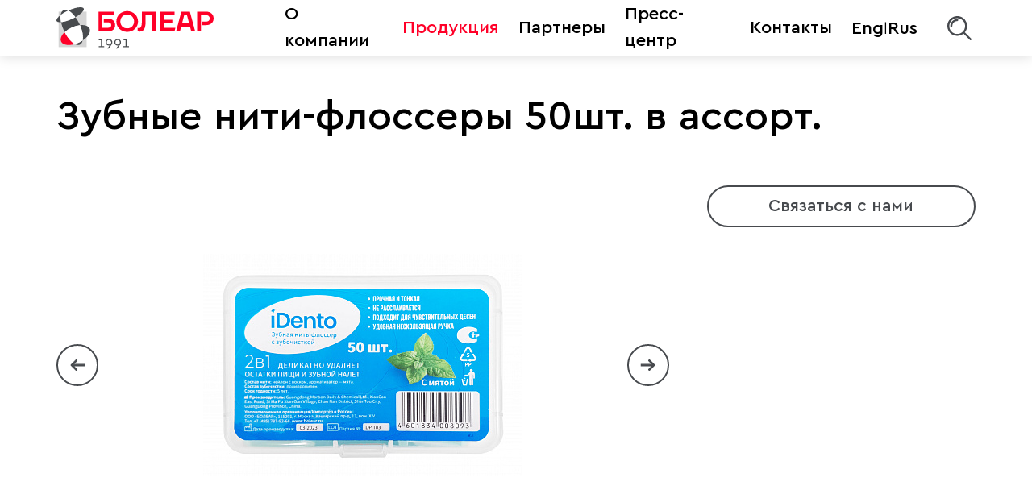

--- FILE ---
content_type: text/html; charset=UTF-8
request_url: https://bolear.ru/catalog/idento/zubnaya-nit-flosser-s-zubochistkoy-so-vkusom-myaty-50sht/
body_size: 14437
content:
<!DOCTYPE html>
<html xmlns="http://www.w3.org/1999/xhtml" xml:lang="ru" lang="ru">
<head>
<!-- Yandex.Metrika counter -->
<noscript><div><img src="https://mc.yandex.ru/watch/142158" style="position:absolute; left:-9999px;" alt="" /></div></noscript>
<!-- /Yandex.Metrika counter -->
    <title>Зубные нити-флоссеры 50шт.  в ассорт.</title>
    <meta charset="utf-8">
    <meta name="viewport" content="width=device-width, initial-scale=1, shrink-to-fit=no">
    <meta http-equiv="X-UA-Compatible" content="IE=edge">
    <meta name="format-detection" content="telephone=no">
    <meta property="og:title" content="Зубные нити-флоссеры 50шт.  в ассорт.">
    <meta property="og:description" content="">
    <meta property="og:type" content="website">
    <meta property="og:image" content="/local/templates/bolear/<?=SITE_TEMPLATE_PATH?>/assets/img/og.jpg">

    <link rel="icon" type="image/x-icon" href="/favicon.ico">

    <meta http-equiv="Content-Type" content="text/html; charset=UTF-8" />
<link href="/bitrix/cache/css/s1/bolear/template_53c649258315ebccf602ba93c031ab24/template_53c649258315ebccf602ba93c031ab24_v1.css?1738919764170506" type="text/css"  data-template-style="true" rel="stylesheet" />
<link rel="preload" as="font" href="/local/templates/bolear/assets/fonts/CeraPro/CeraPro-Bold.woff" type="font/woff" crossorigin="anonymous">
<link rel="preload" as="font" href="/local/templates/bolear/assets/fonts/CeraPro/CeraPro-Italic.woff" type="font/woff" crossorigin="anonymous">
<link rel="preload" as="font" href="/local/templates/bolear/assets/fonts/CeraPro/CeraPro-Light.woff" type="font/woff" crossorigin="anonymous">
<link rel="preload" as="font" href="/local/templates/bolear/assets/fonts/CeraPro/CeraPro-BlackItalic.woff" type="font/woff" crossorigin="anonymous">
<link rel="preload" as="font" href="/local/templates/bolear/assets/fonts/CeraPro/CeraPro-Medium.woff" type="font/woff" crossorigin="anonymous">
<link rel="preload" as="font" href="/local/templates/bolear/assets/fonts/CeraPro/CeraPro-Regular.woff" type="font/woff" crossorigin="anonymous">



</head>
<body>
    <div id="google_translate_element"></div>
    <div itemscope itemtype="http://schema.org/Organization" style="display: none">
        <span itemprop="name">ООО «БОЛЕАР»</span>
        <div itemprop="address" itemscope itemtype="http://schema.org/PostalAddress">
            <span itemprop="streetAddress">Каширский проезд, д. 13</span>
            <span itemprop="postalCode">115201</span>
            <span itemprop="addressLocality">Москва</span>
        </div>
        <span itemprop="telephone">+7 495 787 92 68</span>
        <span itemprop="email">info@bolear.ru</span>
    </div>
	<div id="panel"></div>
    <div class="wrapper">
        <div class="header-wrapper">
            <header class="header">
                <div class="container">
                    <div class="row align-center justify-between header__row">
                        <div class="header__left"><a href="/" class="logo"><img class="logo__img" src="/upload/ITinit/b55/ybianmxy28dn6w72xcqov73kgw1ceqis.svg" alt="Bolear"></a></div>
                        <div class="header__center">
                                <div class="header__menu">
        <button class="toggle-menu"><span></span></button>
        <ul class="menu">
                                                <li class="menu__item"><a class="menu__link" href="/about/">О компании</a></li>
                                                                <li class="menu__item current"><a href="/catalog/" class="menu__link">Продукция</a></li>
                                                                <li class="menu__item"><a class="menu__link" href="/partners/">Партнеры</a></li>
                                                                <li class="menu__item"><a class="menu__link" href="/articles/">Пресс-центр</a></li>
                                                                <li class="menu__item"><a class="menu__link" href="/contacts/">Контакты</a></li>
                                        <li class="menu__item parent">
                <a class="menu__link js-language-toggle notranslate" data-lang="en" href="#" >
                    Eng
                </a>
                <span> | </span>
                <a class="menu__link js-language-toggle notranslate" data-lang="ru" href="#" >
                    Rus
                </a>
            </li>
        </ul>
    </div>
                        </div>
                        <div class="header__right row align-center">
                            <div class="header__search search">
                                <button class="search__btn-toggle">
                                    <svg class="icon icon-search"><use xlink:href="/local/templates/bolear/assets/img/icons.svg#icon-search" /></svg>
                                </button>
                                <div class="search__form search-form">
                                    <div class="container">
                                        <div class="search-form__inner">
                                            <form action="/search/" method="get">
                                                <input type="text" name="q" placeholder="Я ищу..." class="search-form__input">
                                                <button type="submit" class="search-form__submit">
                                                    <svg class="icon icon-search"><use xlink:href="/local/templates/bolear/assets/img/icons.svg#icon-search" /></svg>
                                                </button>
                                            </form>
                                        </div>
                                    </div>
                                </div>
                            </div>
                            <div class="header__language">
                                <div class="language">
                                                                            <a href="/en/catalog/idento/zubnaya-nit-flosser-s-zubochistkoy-so-vkusom-myaty-50sht/" class="language__button">
                                            <svg class="icon icon-lang-en"><use xlink:href="/local/templates/bolear/assets/img/icons.svg#icon-lang-en" /></svg>
                                        </a>
                                                                    </div>
                            </div>
                        </div>
                    </div>
                </div>
            </header>
                        <div class="nav-mobile">
                <div class="nav-mobile__content">
                    <div class="nav-mobile__search"></div>
                    <div class="nav-mobile__menu"></div>
                    <a href="/upload/iblock/d2f/juh52bggg70bgpw7fd5hhwpisi8mjhnd.pdf" target="_blank" class="nav-mobile__dowload-catalog">Скачать каталог (21 мб)</a>
                    <div class="nav-mobile__language">
                        <div class="language">
                            <a href="" class="language__button"><svg class="icon icon-lang-en"><use xlink:href="/local/templates/bolear/assets/img/icons.svg#icon-lang-en"/></svg></a>
                        </div>
                    </div>
                </div>
            </div>
        </div>
        <div class="wrapper-content">
                            <div class="page-header"><div class="container"><h1 class="page-title">Зубные нити-флоссеры 50шт.  в ассорт.</h1></div></div>
                        <div class="post-full">
            <section class="s-product-detail">
    <div class="container">
        <div class="product-detail">
            <div class="product-detail__thumb" >
                                                    <div class="slider-container">
                        <div class="slider-for">
                                                            <a href="/upload/iblock/1c2/1cv990jhafa8eqdddjclm67i8tb6qoex.jpg" data-fancybox="product-item">
                                    <img src="/upload/resize_cache/iblock/1c2/396_405_1/1cv990jhafa8eqdddjclm67i8tb6qoex.jpg" alt="Зубные нити-флоссеры 50шт.  в ассорт.">
                                </a>
                                                            <a href="/upload/iblock/4e7/s8ksqm1r69c3f7vw70vno5gx7y8yxn66.jpg" data-fancybox="product-item">
                                    <img src="/upload/resize_cache/iblock/4e7/396_405_1/s8ksqm1r69c3f7vw70vno5gx7y8yxn66.jpg" alt="Зубные нити-флоссеры 50шт.  в ассорт.">
                                </a>
                                                            <a href="/upload/iblock/328/2s58iht1fv1c1ggnmpuczc0lgts8qu4w.jpg" data-fancybox="product-item">
                                    <img src="/upload/resize_cache/iblock/328/396_405_1/2s58iht1fv1c1ggnmpuczc0lgts8qu4w.jpg" alt="Зубные нити-флоссеры 50шт.  в ассорт.">
                                </a>
                                                            <a href="/upload/iblock/375/exoby6zlpvllz0chehxzsh4bu2zve67i.jpg" data-fancybox="product-item">
                                    <img src="/upload/resize_cache/iblock/375/396_405_1/exoby6zlpvllz0chehxzsh4bu2zve67i.jpg" alt="Зубные нити-флоссеры 50шт.  в ассорт.">
                                </a>
                                                            <a href="/upload/iblock/6c6/j77agv1jdggp5equ0yuoopx5xx085i6p.jpg" data-fancybox="product-item">
                                    <img src="/upload/resize_cache/iblock/6c6/396_405_1/j77agv1jdggp5equ0yuoopx5xx085i6p.jpg" alt="Зубные нити-флоссеры 50шт.  в ассорт.">
                                </a>
                                                            <a href="/upload/iblock/3d1/4njnkf689czmykbj3tk9wjzpc7z7oksz.jpg" data-fancybox="product-item">
                                    <img src="/upload/resize_cache/iblock/3d1/396_405_1/4njnkf689czmykbj3tk9wjzpc7z7oksz.jpg" alt="Зубные нити-флоссеры 50шт.  в ассорт.">
                                </a>
                                                    </div>
                        <div class="slider-navigation">
                            <div class="slider-arrow slider-prev">
                                <svg viewBox="0 0 10 8" xmlns="http://www.w3.org/2000/svg"><path d="M9.35355 4.35355C9.54882 4.15829 9.54882 3.84171 9.35355 3.64645L6.17157 0.464466C5.97631 0.269204 5.65973 0.269204 5.46447 0.464466C5.2692 0.659728 5.2692 0.976311 5.46447 1.17157L8.29289 4L5.46447 6.82843C5.2692 7.02369 5.2692 7.34027 5.46447 7.53553C5.65973 7.7308 5.97631 7.7308 6.17157 7.53553L9.35355 4.35355ZM0 4.5L9 4.5V3.5L0 3.5L0 4.5Z"/></svg>
                            </div>
                            <div class="slider-arrow slider-next">
                                <svg viewBox="0 0 10 8" xmlns="http://www.w3.org/2000/svg"><path d="M9.35355 4.35355C9.54882 4.15829 9.54882 3.84171 9.35355 3.64645L6.17157 0.464466C5.97631 0.269204 5.65973 0.269204 5.46447 0.464466C5.2692 0.659728 5.2692 0.976311 5.46447 1.17157L8.29289 4L5.46447 6.82843C5.2692 7.02369 5.2692 7.34027 5.46447 7.53553C5.65973 7.7308 5.97631 7.7308 6.17157 7.53553L9.35355 4.35355ZM0 4.5L9 4.5V3.5L0 3.5L0 4.5Z" /></svg>
                            </div>
                        </div>
                    </div>
                    <div class="slider-nav">
                                                    <div class="slide">
                                <div class="slide-content">
                                    <img src="/upload/resize_cache/iblock/1c2/71_73_1/1cv990jhafa8eqdddjclm67i8tb6qoex.jpg" alt="Зубные нити-флоссеры 50шт.  в ассорт.">
                                </div>
                            </div>
                                                    <div class="slide">
                                <div class="slide-content">
                                    <img src="/upload/resize_cache/iblock/4e7/71_73_1/s8ksqm1r69c3f7vw70vno5gx7y8yxn66.jpg" alt="Зубные нити-флоссеры 50шт.  в ассорт.">
                                </div>
                            </div>
                                                    <div class="slide">
                                <div class="slide-content">
                                    <img src="/upload/resize_cache/iblock/328/71_73_1/2s58iht1fv1c1ggnmpuczc0lgts8qu4w.jpg" alt="Зубные нити-флоссеры 50шт.  в ассорт.">
                                </div>
                            </div>
                                                    <div class="slide">
                                <div class="slide-content">
                                    <img src="/upload/resize_cache/iblock/375/71_73_1/exoby6zlpvllz0chehxzsh4bu2zve67i.jpg" alt="Зубные нити-флоссеры 50шт.  в ассорт.">
                                </div>
                            </div>
                                                    <div class="slide">
                                <div class="slide-content">
                                    <img src="/upload/resize_cache/iblock/6c6/71_73_1/j77agv1jdggp5equ0yuoopx5xx085i6p.jpg" alt="Зубные нити-флоссеры 50шт.  в ассорт.">
                                </div>
                            </div>
                                                    <div class="slide">
                                <div class="slide-content">
                                    <img src="/upload/resize_cache/iblock/3d1/71_73_1/4njnkf689czmykbj3tk9wjzpc7z7oksz.jpg" alt="Зубные нити-флоссеры 50шт.  в ассорт.">
                                </div>
                            </div>
                                            </div>
                            </div>
            <div class="product-detail__content">
                                                                <div class="product-detail__group">
                    <a data-fancybox=""  class="btn add-basket" data-type="ajax" data-touch="false" data-src="/local/ajax/form/order.php?ajax=y&id=529" href="javascript:void(0)"><span>Связаться с нами</span></a>
                </div>
                            </div>
        </div>
        <h2 class="section-title product-description__title" >О товаре</h2>
        <div class="product-description" >
            <div class="product-description__list">
                
                                <ul>
                                                                        <li>
                                <div class="char"><span>Способ применения</span></div>
                                <div class="val">Аккуратно поместите нить между зубами. Медленно двигайте ею вперед и назад круговыми движениями. Повторите действия для всех зубов. Для удаления остатков пищи используйте зубочистку.</div>
                            </li>
                                                                            </ul><ul class="product-description-secondary">
                                                                                                                        </ul><ul class="product-description-secondary">
                                                                                                <li>
                                <div class="char"><span>Меры предосторожности</span></div>
                                <div class="val">Применяйте зубную нить-флоссер без усилий и нажима, чтобы не повредить десны.</div>
                            </li>
                                                                                                                                                                                                                                                                                                                                                                                                                                                                                                                                                                                                                    <li>
                                <div class="char"><span>Производитель</span></div>
                                <div class="val">Guangdong Marbon</div>
                            </li>
                                                                                                                        <li>
                                <div class="char"><span>Страна производства</span></div>
                                <div class="val">Китай.</div>
                            </li>
                                                                                                                                                                                                                            </ul>
                <div class="product-description-toggle"><span class="open">Развернуть</span><span class="close">Свернуть</span></div>
            </div>
                            <div class="product-description__additional">
                    <div class="product-additional__title">
                                                    Дополнительная информация
                                            </div>
                                            <p>Зубная нить-флоссер с зубочисткой iDento — отличное решение для ежедневного ухода за полостью рта. Она позволяет избежать кариеса, неприятного запаха и образования зубного камня, сохраняя ваши зубы здоровыми. Зубная нить-флоссер с зубочисткой позволяет очистить труднодоступные места, позволяя убрать налет и остатки пищи.<br />
Зубная нить прочная и тонкая, не расслаивается по длине. Эргономичный держатель с зубочисткой не скользит в руке.<br />
Зубочистка имеет закругленный кончик, что позволяет избежать травмирования десны при ее использовании.<br />
вствительных зубов.</p>
                                    </div>
                    </div>
    </div>
                </section>        </div>
                            <section class="s-product">
                <div class="container">
                    <h2 class="section-title section-title--lg" >Похожие товары</h2>
                    <div class="product-slider" >
                                                    <div class="slide">
                                <a href="/catalog/pilyulya/tabletnitsa-pilyulya-na-7-dney-dorozhnaya/" class="product-item">
                                    <span class="product-item__thumb"><img src="/upload/resize_cache/iblock/ab0/262_350_1/7y7egx4t760hps35te5fplfd73e9pde0.jpg" alt='Таблетница ПИЛЮЛЯ На неделю ДОРОЖНАЯ"'></span>
                                    <span class="product-item__content">
                                        <span class="product-item__title">Таблетница ПИЛЮЛЯ На неделю ДОРОЖНАЯ</span>
                                        <span class="product-item__description">
                                             <svg class="icon"><use xlink:href="/local/templates/bolear/assets/img/icons.svg#arrow-right"></use></svg>
                                        </span>
                                    </span>
                                </a>
                            </div>
                                                    <div class="slide">
                                <a href="/catalog/stil/berushi-stil-dlya-plavaniya-s-zazhimom-dlya-nosa-silikonovye-en-silocone-earplugs-for-swimming-/" class="product-item">
                                    <span class="product-item__thumb"><img src="/upload/resize_cache/iblock/aa3/262_350_1/aa310ed875a6eab62b1fcb85664fc280.jpg" alt='Беруши STIL для плавания с зажимом для носа силиконовые "'></span>
                                    <span class="product-item__content">
                                        <span class="product-item__title">Беруши STIL для плавания с зажимом для…</span>
                                        <span class="product-item__description">
                                             <svg class="icon"><use xlink:href="/local/templates/bolear/assets/img/icons.svg#arrow-right"></use></svg>
                                        </span>
                                    </span>
                                </a>
                            </div>
                                                    <div class="slide">
                                <a href="/catalog/stil/berushi-iz-vspenennogo-poliuretana/" class="product-item">
                                    <span class="product-item__thumb"><img src="/upload/resize_cache/iblock/ba7/262_350_1/ba7e6c061bd5f31b23f4efe192f25022.jpg" alt='Беруши STIL противошумные полиуретановые "'></span>
                                    <span class="product-item__content">
                                        <span class="product-item__title">Беруши STIL противошумные…</span>
                                        <span class="product-item__description">
                                             <svg class="icon"><use xlink:href="/local/templates/bolear/assets/img/icons.svg#arrow-right"></use></svg>
                                        </span>
                                    </span>
                                </a>
                            </div>
                                                    <div class="slide">
                                <a href="/catalog/pilyulya/tabletnitsa-pilyulya-elektronnaya-s-taymerom-s-dvumya-otdeleniyami/" class="product-item">
                                    <span class="product-item__thumb"><img src="/upload/resize_cache/iblock/a4a/262_350_1/f2bq7vano16qiqihesba8niasz5mdl7x.jpg" alt='Таблетница ПИЛЮЛЯ С таймером ЭЛЕКТРОННАЯ С 2 ОТДЕЛЕНИЯМИ"'></span>
                                    <span class="product-item__content">
                                        <span class="product-item__title">Таблетница ПИЛЮЛЯ С таймером…</span>
                                        <span class="product-item__description">
                                             <svg class="icon"><use xlink:href="/local/templates/bolear/assets/img/icons.svg#arrow-right"></use></svg>
                                        </span>
                                    </span>
                                </a>
                            </div>
                                                    <div class="slide">
                                <a href="/catalog/idento/nabor-myagkikh-zubnykh-shchetok-2-sht/" class="product-item">
                                    <span class="product-item__thumb"><img src="/upload/resize_cache/iblock/2d5/262_350_1/80pop976kfq5oekwies4e7eo4c32ffm2.jpg" alt='Мягкие зубные щетки, 2шт.  в ассорт."'></span>
                                    <span class="product-item__content">
                                        <span class="product-item__title">Мягкие зубные щетки, 2шт.  в ассорт.</span>
                                        <span class="product-item__description">
                                             <svg class="icon"><use xlink:href="/local/templates/bolear/assets/img/icons.svg#arrow-right"></use></svg>
                                        </span>
                                    </span>
                                </a>
                            </div>
                                                    <div class="slide">
                                <a href="/catalog/stil/berushi-stil-dlya-aviapereletov-silikonovye-en-silocone-earplugs-for-air-flight-/" class="product-item">
                                    <span class="product-item__thumb"><img src="/upload/resize_cache/iblock/5f9/262_350_1/5f955873315fdc703628f2d01bb74823.jpg" alt='Беруши STIL для авиаперелетов силиконовые "'></span>
                                    <span class="product-item__content">
                                        <span class="product-item__title">Беруши STIL для авиаперелетов…</span>
                                        <span class="product-item__description">
                                             <svg class="icon"><use xlink:href="/local/templates/bolear/assets/img/icons.svg#arrow-right"></use></svg>
                                        </span>
                                    </span>
                                </a>
                            </div>
                                                    <div class="slide">
                                <a href="/catalog/pilyulya/tabletnitsa-pilyulya-premium/" class="product-item">
                                    <span class="product-item__thumb"><img src="/upload/resize_cache/iblock/f1d/262_350_1/4dqb6j5wjm191epf0g2ui9ns3gpm3i6v.jpg" alt='Таблетница ПИЛЮЛЯ ПРЕМИУМ"'></span>
                                    <span class="product-item__content">
                                        <span class="product-item__title">Таблетница ПИЛЮЛЯ ПРЕМИУМ</span>
                                        <span class="product-item__description">
                                             <svg class="icon"><use xlink:href="/local/templates/bolear/assets/img/icons.svg#arrow-right"></use></svg>
                                        </span>
                                    </span>
                                </a>
                            </div>
                                                    <div class="slide">
                                <a href="/catalog/lekker/zelenka-karandash-lekker/" class="product-item">
                                    <span class="product-item__thumb"><img src="/upload/resize_cache/iblock/8e3/262_350_1/8e303c3033c4de6fd1eebdc5679a627e.png" alt='Зеленка карандаш ЛЕККЕР"'></span>
                                    <span class="product-item__content">
                                        <span class="product-item__title">Зеленка карандаш ЛЕККЕР</span>
                                        <span class="product-item__description">
                                             <svg class="icon"><use xlink:href="/local/templates/bolear/assets/img/icons.svg#arrow-right"></use></svg>
                                        </span>
                                    </span>
                                </a>
                            </div>
                                                    <div class="slide">
                                <a href="/catalog/idento/niti-zubnye-tonkie-50m-v-assort/" class="product-item">
                                    <span class="product-item__thumb"><img src="/upload/resize_cache/iblock/658/262_350_1/knu7p3cxbl9ln7ckz9m5d5iqtvgdsi4c.jpg" alt='Нити зубные тонкие, 50м, в ассорт."'></span>
                                    <span class="product-item__content">
                                        <span class="product-item__title">Нити зубные тонкие, 50м, в ассорт.</span>
                                        <span class="product-item__description">
                                             <svg class="icon"><use xlink:href="/local/templates/bolear/assets/img/icons.svg#arrow-right"></use></svg>
                                        </span>
                                    </span>
                                </a>
                            </div>
                                                    <div class="slide">
                                <a href="/catalog/pilyulya/pilyulya-mini-keys-en-pilula-pillbox-slider-/" class="product-item">
                                    <span class="product-item__thumb"><img src="/upload/resize_cache/iblock/bba/262_350_1/bbaff50ebd78fb7fb91e866f08085c2e.jpg" alt='ПИЛЮЛЯ Мини-кейс"'></span>
                                    <span class="product-item__content">
                                        <span class="product-item__title">ПИЛЮЛЯ Мини-кейс</span>
                                        <span class="product-item__description">
                                             <svg class="icon"><use xlink:href="/local/templates/bolear/assets/img/icons.svg#arrow-right"></use></svg>
                                        </span>
                                    </span>
                                </a>
                            </div>
                                                    <div class="slide">
                                <a href="/catalog/idento/nabor-zubnykh-shchetok-sredney-myagkosti-2sht/" class="product-item">
                                    <span class="product-item__thumb"><img src="/upload/resize_cache/iblock/f27/262_350_1/c0b671m889pxkibaz79uz766lwgohsx5.jpg" alt='Зубные щетки сред. мягкости, 2шт."'></span>
                                    <span class="product-item__content">
                                        <span class="product-item__title">Зубные щетки сред. мягкости, 2шт.</span>
                                        <span class="product-item__description">
                                             <svg class="icon"><use xlink:href="/local/templates/bolear/assets/img/icons.svg#arrow-right"></use></svg>
                                        </span>
                                    </span>
                                </a>
                            </div>
                                                    <div class="slide">
                                <a href="/catalog/pilyulya/tabletnitsa-pilyulya-na-7-dney-s-vrashchayushcheysya-kryshkoy/" class="product-item">
                                    <span class="product-item__thumb"><img src="/upload/resize_cache/iblock/8f6/262_350_1/bs08094bve6o32exdjzd2dw2ftpxfa0t.jpg" alt='Таблетница ПИЛЮЛЯ На неделю С ВРАЩАЮЩЕЙСЯ КРЫШКОЙ"'></span>
                                    <span class="product-item__content">
                                        <span class="product-item__title">Таблетница ПИЛЮЛЯ На неделю С…</span>
                                        <span class="product-item__description">
                                             <svg class="icon"><use xlink:href="/local/templates/bolear/assets/img/icons.svg#arrow-right"></use></svg>
                                        </span>
                                    </span>
                                </a>
                            </div>
                                                    <div class="slide">
                                <a href="/catalog/pilyulya/tabletnitsa-pilyulya-vitaminka/" class="product-item">
                                    <span class="product-item__thumb"><img src="/upload/resize_cache/iblock/698/262_350_1/rdkzjfjpvsl1rw67nc8452q9fll7m5wh.jpg" alt='Таблетница ПИЛЮЛЯ На неделю ВИТАМИНКА"'></span>
                                    <span class="product-item__content">
                                        <span class="product-item__title">Таблетница ПИЛЮЛЯ На неделю ВИТАМИНКА</span>
                                        <span class="product-item__description">
                                             <svg class="icon"><use xlink:href="/local/templates/bolear/assets/img/icons.svg#arrow-right"></use></svg>
                                        </span>
                                    </span>
                                </a>
                            </div>
                                                    <div class="slide">
                                <a href="/catalog/pilyulya/tabletnitsa-pilyulya-raduga/" class="product-item">
                                    <span class="product-item__thumb"><img src="/upload/resize_cache/iblock/e0b/262_350_1/blz283otazw15bz2bbbq1y3z92bqncc8.jpg" alt='Таблетница ПИЛЮЛЯ РАДУГА"'></span>
                                    <span class="product-item__content">
                                        <span class="product-item__title">Таблетница ПИЛЮЛЯ РАДУГА</span>
                                        <span class="product-item__description">
                                             <svg class="icon"><use xlink:href="/local/templates/bolear/assets/img/icons.svg#arrow-right"></use></svg>
                                        </span>
                                    </span>
                                </a>
                            </div>
                                                    <div class="slide">
                                <a href="/catalog/idento/nit-zubnaya-so-vkusom-myaty-50m/" class="product-item">
                                    <span class="product-item__thumb"><img src="/upload/resize_cache/iblock/3ce/262_350_1/v65vi52z6l1x1sjp23p1g0v3ekqe69ij.jpg" alt='Нить зубная плоская, со вкусом мяты, 50м"'></span>
                                    <span class="product-item__content">
                                        <span class="product-item__title">Нить зубная плоская, со вкусом мяты, 50м</span>
                                        <span class="product-item__description">
                                             <svg class="icon"><use xlink:href="/local/templates/bolear/assets/img/icons.svg#arrow-right"></use></svg>
                                        </span>
                                    </span>
                                </a>
                            </div>
                                                    <div class="slide">
                                <a href="/catalog/pilyulya/tabletnitsa-pilyulya-na-7-dney-organayzer/" class="product-item">
                                    <span class="product-item__thumb"><img src="/upload/resize_cache/iblock/990/262_350_1/27hb4j6efbf4ehmnlrwhkijikvq8xg7w.jpg" alt='Таблетница ПИЛЮЛЯ На неделю ОРГАНАЙЗЕР"'></span>
                                    <span class="product-item__content">
                                        <span class="product-item__title">Таблетница ПИЛЮЛЯ На неделю ОРГАНАЙЗЕР</span>
                                        <span class="product-item__description">
                                             <svg class="icon"><use xlink:href="/local/templates/bolear/assets/img/icons.svg#arrow-right"></use></svg>
                                        </span>
                                    </span>
                                </a>
                            </div>
                                                    <div class="slide">
                                <a href="/catalog/idento/shchetki-dlya-yazyka-idento/" class="product-item">
                                    <span class="product-item__thumb"><img src="/upload/resize_cache/iblock/97b/262_350_1/guxdyi73ttobnl6fqxehibkr63hr29w7.jpg" alt='Щетки для языка в ассорт."'></span>
                                    <span class="product-item__content">
                                        <span class="product-item__title">Щетки для языка в ассорт.</span>
                                        <span class="product-item__description">
                                             <svg class="icon"><use xlink:href="/local/templates/bolear/assets/img/icons.svg#arrow-right"></use></svg>
                                        </span>
                                    </span>
                                </a>
                            </div>
                                                    <div class="slide">
                                <a href="/catalog/lekker/perekis-vodoroda-sprey-lekker/" class="product-item">
                                    <span class="product-item__thumb"><img src="/upload/resize_cache/iblock/a62/262_350_1/v2zvixoh7od63zfed12lqjkatk3gh1de.png" alt='Перекись водорода спрей ЛЕККЕР"'></span>
                                    <span class="product-item__content">
                                        <span class="product-item__title">Перекись водорода спрей ЛЕККЕР</span>
                                        <span class="product-item__description">
                                             <svg class="icon"><use xlink:href="/local/templates/bolear/assets/img/icons.svg#arrow-right"></use></svg>
                                        </span>
                                    </span>
                                </a>
                            </div>
                                                    <div class="slide">
                                <a href="/catalog/#BRAND#/salfetki-sleanberry-aloe-/" class="product-item">
                                    <span class="product-item__thumb"><img src="/upload/resize_cache/iblock/e8d/262_350_1/e8d46c7eda3febd4a97afc1a2bafb33d.png" alt='Салфетки Сleanberry Алоэ "'></span>
                                    <span class="product-item__content">
                                        <span class="product-item__title">Салфетки Сleanberry Алоэ </span>
                                        <span class="product-item__description">
                                             <svg class="icon"><use xlink:href="/local/templates/bolear/assets/img/icons.svg#arrow-right"></use></svg>
                                        </span>
                                    </span>
                                </a>
                            </div>
                                                    <div class="slide">
                                <a href="/catalog/pilyulya/tabletnitsa-pilyulya-mini-en-pilula-pillbox-mini-/" class="product-item">
                                    <span class="product-item__thumb"><img src="/upload/resize_cache/iblock/3a9/262_350_1/f3d0lyhrxnpgsoa80rep71x8g77nl3ql.jpg" alt='Таблетница ПИЛЮЛЯ МИНИ"'></span>
                                    <span class="product-item__content">
                                        <span class="product-item__title">Таблетница ПИЛЮЛЯ МИНИ</span>
                                        <span class="product-item__description">
                                             <svg class="icon"><use xlink:href="/local/templates/bolear/assets/img/icons.svg#arrow-right"></use></svg>
                                        </span>
                                    </span>
                                </a>
                            </div>
                                                    <div class="slide">
                                <a href="/catalog/#BRAND#/salfetki-sleanberry-zelenyy-chay/" class="product-item">
                                    <span class="product-item__thumb"><img src="/upload/resize_cache/iblock/e2d/262_350_1/e2d5277d3bee149196bc06d21b329bb6.png" alt='Салфетки Сleanberry Зеленый чай "'></span>
                                    <span class="product-item__content">
                                        <span class="product-item__title">Салфетки Сleanberry Зеленый чай </span>
                                        <span class="product-item__description">
                                             <svg class="icon"><use xlink:href="/local/templates/bolear/assets/img/icons.svg#arrow-right"></use></svg>
                                        </span>
                                    </span>
                                </a>
                            </div>
                                                    <div class="slide">
                                <a href="/catalog/stil/berushi-stil-dlya-plavaniya-silikonovye-en-silocone-earplugs-for-swimming-/" class="product-item">
                                    <span class="product-item__thumb"><img src="/upload/resize_cache/iblock/04b/262_350_1/04b2fd1ca87dc5ebe1eee18855574787.jpg" alt='Беруши STIL для плавания силиконовые "'></span>
                                    <span class="product-item__content">
                                        <span class="product-item__title">Беруши STIL для плавания силиконовые </span>
                                        <span class="product-item__description">
                                             <svg class="icon"><use xlink:href="/local/templates/bolear/assets/img/icons.svg#arrow-right"></use></svg>
                                        </span>
                                    </span>
                                </a>
                            </div>
                                                    <div class="slide">
                                <a href="/catalog/vosh-out/loson-voshout/" class="product-item">
                                    <span class="product-item__thumb"><img src="/upload/resize_cache/iblock/653/262_350_1/ooiox2t1d9ao3andfgvudrtelfjqhizo.jpg" alt='Лосьон ВОШЬ OUT"'></span>
                                    <span class="product-item__content">
                                        <span class="product-item__title">Лосьон ВОШЬ OUT</span>
                                        <span class="product-item__description">
                                             <svg class="icon"><use xlink:href="/local/templates/bolear/assets/img/icons.svg#arrow-right"></use></svg>
                                        </span>
                                    </span>
                                </a>
                            </div>
                                                    <div class="slide">
                                <a href="/catalog/pilyulya/tabletnitsa-pilyulya-aptechka-en-pilula-pillbox-medicine-kit-/" class="product-item">
                                    <span class="product-item__thumb"><img src="/upload/resize_cache/iblock/810/262_350_1/jzfdun1v7cq75mqzjeyokjrde2owyryn.jpg" alt='Таблетница ПИЛЮЛЯ АПТЕЧКА"'></span>
                                    <span class="product-item__content">
                                        <span class="product-item__title">Таблетница ПИЛЮЛЯ АПТЕЧКА</span>
                                        <span class="product-item__description">
                                             <svg class="icon"><use xlink:href="/local/templates/bolear/assets/img/icons.svg#arrow-right"></use></svg>
                                        </span>
                                    </span>
                                </a>
                            </div>
                                                    <div class="slide">
                                <a href="/catalog/idento/nabor-myagkikh-zubnykh-shchetok-3-sht/" class="product-item">
                                    <span class="product-item__thumb"><img src="/upload/resize_cache/iblock/1a9/262_350_1/ldn6v2jp7jnrd9390n41npabpatpb20h.jpg" alt='Ультрамягкие зубные щетки, 3шт."'></span>
                                    <span class="product-item__content">
                                        <span class="product-item__title">Ультрамягкие зубные щетки, 3шт.</span>
                                        <span class="product-item__description">
                                             <svg class="icon"><use xlink:href="/local/templates/bolear/assets/img/icons.svg#arrow-right"></use></svg>
                                        </span>
                                    </span>
                                </a>
                            </div>
                                                    <div class="slide">
                                <a href="/catalog/lekker/yod-karandash-lekker/" class="product-item">
                                    <span class="product-item__thumb"><img src="/upload/resize_cache/iblock/189/262_350_1/189a2f539a2191f962304368550c8fb2.jpg" alt='Йод карандаш ЛЕККЕР"'></span>
                                    <span class="product-item__content">
                                        <span class="product-item__title">Йод карандаш ЛЕККЕР</span>
                                        <span class="product-item__description">
                                             <svg class="icon"><use xlink:href="/local/templates/bolear/assets/img/icons.svg#arrow-right"></use></svg>
                                        </span>
                                    </span>
                                </a>
                            </div>
                                                    <div class="slide">
                                <a href="/catalog/pilyulya/tabletnitsa-pilyulya-s-delitelem-razmelchitelem-i-menzurkoy/" class="product-item">
                                    <span class="product-item__thumb"><img src="/upload/resize_cache/iblock/64f/262_350_1/gr2ph219gyvl4uu85c1pjqqq9h9t7y5z.jpg" alt='Таблетница ПИЛЮЛЯ С делителем, размельчителем и мензуркой"'></span>
                                    <span class="product-item__content">
                                        <span class="product-item__title">Таблетница ПИЛЮЛЯ С делителем,…</span>
                                        <span class="product-item__description">
                                             <svg class="icon"><use xlink:href="/local/templates/bolear/assets/img/icons.svg#arrow-right"></use></svg>
                                        </span>
                                    </span>
                                </a>
                            </div>
                                                    <div class="slide">
                                <a href="/catalog/pilyulya/vydavlivatel-dlya-tyubikov-pilyulya-en-pilula-press-/" class="product-item">
                                    <span class="product-item__thumb"><img src="/upload/resize_cache/iblock/8c8/262_350_1/8c8bf2a9d03bb7c2c474db0113b0ef1e.jpg" alt='Выдавливатель для тюбиков ПИЛЮЛЯ"'></span>
                                    <span class="product-item__content">
                                        <span class="product-item__title">Выдавливатель для тюбиков ПИЛЮЛЯ</span>
                                        <span class="product-item__description">
                                             <svg class="icon"><use xlink:href="/local/templates/bolear/assets/img/icons.svg#arrow-right"></use></svg>
                                        </span>
                                    </span>
                                </a>
                            </div>
                                                    <div class="slide">
                                <a href="/catalog/pilyulya/tabletnitsa-pilyulya-na-7-dney-transformer/" class="product-item">
                                    <span class="product-item__thumb"><img src="/upload/resize_cache/iblock/71c/262_350_1/d2carv5ygq6p0odishb5wog9nmv63ny0.jpg" alt='Таблетница ПИЛЮЛЯ На неделю ТРАНСФОРМЕР"'></span>
                                    <span class="product-item__content">
                                        <span class="product-item__title">Таблетница ПИЛЮЛЯ На неделю ТРАНСФОРМЕР</span>
                                        <span class="product-item__description">
                                             <svg class="icon"><use xlink:href="/local/templates/bolear/assets/img/icons.svg#arrow-right"></use></svg>
                                        </span>
                                    </span>
                                </a>
                            </div>
                                                    <div class="slide">
                                <a href="/catalog/pilyulya/tabletnitsa-pilyulya-ultra/" class="product-item">
                                    <span class="product-item__thumb"><img src="/upload/resize_cache/iblock/2e8/262_350_1/ek01x5u5bgotzklmhl7fsmxwdfeqq3os.jpg" alt='Таблетница ПИЛЮЛЯ УЛЬТРА"'></span>
                                    <span class="product-item__content">
                                        <span class="product-item__title">Таблетница ПИЛЮЛЯ УЛЬТРА</span>
                                        <span class="product-item__description">
                                             <svg class="icon"><use xlink:href="/local/templates/bolear/assets/img/icons.svg#arrow-right"></use></svg>
                                        </span>
                                    </span>
                                </a>
                            </div>
                                                    <div class="slide">
                                <a href="/catalog/pilyulya/tabletnitsa-pilyulya-na-7-dney-tsilindr/" class="product-item">
                                    <span class="product-item__thumb"><img src="/upload/resize_cache/iblock/4d3/262_350_1/889o7bt8lfv60sozsznxfzdzlawqsr4g.jpg" alt='Таблетница ПИЛЮЛЯ На неделю ЦИЛИНДР"'></span>
                                    <span class="product-item__content">
                                        <span class="product-item__title">Таблетница ПИЛЮЛЯ На неделю ЦИЛИНДР</span>
                                        <span class="product-item__description">
                                             <svg class="icon"><use xlink:href="/local/templates/bolear/assets/img/icons.svg#arrow-right"></use></svg>
                                        </span>
                                    </span>
                                </a>
                            </div>
                                                    <div class="slide">
                                <a href="/catalog/pilyulya/tabletnitsa-na-odin-den/" class="product-item">
                                    <span class="product-item__thumb"><img src="/upload/resize_cache/iblock/fd5/262_350_1/zn167n3f06uam6b3dj1lzcpj1bofm8cd.jpg" alt='Таблетница ПИЛЮЛЯ НА ОДИН ДЕНЬ"'></span>
                                    <span class="product-item__content">
                                        <span class="product-item__title">Таблетница ПИЛЮЛЯ НА ОДИН ДЕНЬ</span>
                                        <span class="product-item__description">
                                             <svg class="icon"><use xlink:href="/local/templates/bolear/assets/img/icons.svg#arrow-right"></use></svg>
                                        </span>
                                    </span>
                                </a>
                            </div>
                                                    <div class="slide">
                                <a href="/catalog/pilyulya/tabletnitsa-pilyulya-aptechka/" class="product-item">
                                    <span class="product-item__thumb"><img src="/upload/resize_cache/iblock/e5d/262_350_1/oefk0jaxngqpbbbufpii32yabuq8lra5.jpg" alt='Таблетница ПИЛЮЛЯ БРЕЛОК"'></span>
                                    <span class="product-item__content">
                                        <span class="product-item__title">Таблетница ПИЛЮЛЯ БРЕЛОК</span>
                                        <span class="product-item__description">
                                             <svg class="icon"><use xlink:href="/local/templates/bolear/assets/img/icons.svg#arrow-right"></use></svg>
                                        </span>
                                    </span>
                                </a>
                            </div>
                                                    <div class="slide">
                                <a href="/catalog/ozhogov-net/gel-okhlazhdayushchiy-ot-ozhogov/" class="product-item">
                                    <span class="product-item__thumb"><img src="/upload/resize_cache/iblock/5be/262_350_1/5be3e03d5d54237d68d875c64a8be974.png" alt='Гель охлаждающий от ожогов"'></span>
                                    <span class="product-item__content">
                                        <span class="product-item__title">Гель охлаждающий от ожогов</span>
                                        <span class="product-item__description">
                                             <svg class="icon"><use xlink:href="/local/templates/bolear/assets/img/icons.svg#arrow-right"></use></svg>
                                        </span>
                                    </span>
                                </a>
                            </div>
                                                    <div class="slide">
                                <a href="/catalog/pilyulya/tabletnitsa-pilyulya-s-delitelem/" class="product-item">
                                    <span class="product-item__thumb"><img src="/upload/resize_cache/iblock/423/262_350_1/6jnx8adu7qrr00j2t3zuv3dmfz1floac.jpg" alt='Таблетница ПИЛЮЛЯ С делителем"'></span>
                                    <span class="product-item__content">
                                        <span class="product-item__title">Таблетница ПИЛЮЛЯ С делителем</span>
                                        <span class="product-item__description">
                                             <svg class="icon"><use xlink:href="/local/templates/bolear/assets/img/icons.svg#arrow-right"></use></svg>
                                        </span>
                                    </span>
                                </a>
                            </div>
                                                    <div class="slide">
                                <a href="/catalog/pilyulya/tabletnitsa-pilyulya-na-7-dney/" class="product-item">
                                    <span class="product-item__thumb"><img src="/upload/resize_cache/iblock/4e9/262_350_1/0doo6w47wpsg8jnv8gztn80uc7067l7y.jpg" alt='Таблетница ПИЛЮЛЯ На 7 дней"'></span>
                                    <span class="product-item__content">
                                        <span class="product-item__title">Таблетница ПИЛЮЛЯ На 7 дней</span>
                                        <span class="product-item__description">
                                             <svg class="icon"><use xlink:href="/local/templates/bolear/assets/img/icons.svg#arrow-right"></use></svg>
                                        </span>
                                    </span>
                                </a>
                            </div>
                                                    <div class="slide">
                                <a href="/catalog/lekker/perekis-vodoroda-karandash-lekker/" class="product-item">
                                    <span class="product-item__thumb"><img src="/upload/resize_cache/iblock/3b9/262_350_1/3b97c1cd0477377462ab6f101a36a50a.png" alt='Перекись водорода карандаш ЛЕККЕР"'></span>
                                    <span class="product-item__content">
                                        <span class="product-item__title">Перекись водорода карандаш ЛЕККЕР</span>
                                        <span class="product-item__description">
                                             <svg class="icon"><use xlink:href="/local/templates/bolear/assets/img/icons.svg#arrow-right"></use></svg>
                                        </span>
                                    </span>
                                </a>
                            </div>
                                                    <div class="slide">
                                <a href="/catalog/idento/pasta-s-morskoy-solyu-i-travami-dlya-chuvstvitelnykh-zubov/" class="product-item">
                                    <span class="product-item__thumb"><img src="/upload/resize_cache/iblock/5cb/262_350_1/52etwsh5z3q5jra1qoair3kdk7fkxfvh.jpg" alt='Зубная паста для чувствительных зубов 200г"'></span>
                                    <span class="product-item__content">
                                        <span class="product-item__title">Зубная паста для чувствительных зубов…</span>
                                        <span class="product-item__description">
                                             <svg class="icon"><use xlink:href="/local/templates/bolear/assets/img/icons.svg#arrow-right"></use></svg>
                                        </span>
                                    </span>
                                </a>
                            </div>
                                                    <div class="slide">
                                <a href="/catalog/pilyulya/tabletnitsa-pilyulya-na-7-dney-domashnyaya/" class="product-item">
                                    <span class="product-item__thumb"><img src="/upload/resize_cache/iblock/04f/262_350_1/71kafb600h3yfyhw3zzt8p2mz02ijcmu.jpg" alt='Таблетница ПИЛЮЛЯ На неделю ДОМАШНЯЯ"'></span>
                                    <span class="product-item__content">
                                        <span class="product-item__title">Таблетница ПИЛЮЛЯ На неделю ДОМАШНЯЯ</span>
                                        <span class="product-item__description">
                                             <svg class="icon"><use xlink:href="/local/templates/bolear/assets/img/icons.svg#arrow-right"></use></svg>
                                        </span>
                                    </span>
                                </a>
                            </div>
                                                    <div class="slide">
                                <a href="/catalog/idento/zubnaya-pasta-otbelivayushchaya-s-bambukovym-uglem/" class="product-item">
                                    <span class="product-item__thumb"><img src="/upload/resize_cache/iblock/a6b/262_350_1/lhvobo1hmp3nl7rq56mbhj4vwb68scys.jpg" alt='Зубная паста отбеливающая 200г"'></span>
                                    <span class="product-item__content">
                                        <span class="product-item__title">Зубная паста отбеливающая 200г</span>
                                        <span class="product-item__description">
                                             <svg class="icon"><use xlink:href="/local/templates/bolear/assets/img/icons.svg#arrow-right"></use></svg>
                                        </span>
                                    </span>
                                </a>
                            </div>
                                                    <div class="slide">
                                <a href="/catalog/pilyulya/tabletnitsa-pilyulya-kombi-en-pilula-pillbox-slider-/" class="product-item">
                                    <span class="product-item__thumb"><img src="/upload/resize_cache/iblock/911/262_350_1/wnthuu69nwtwyid3ywa7c9ljwnkzwypk.jpg" alt='Таблетница ПИЛЮЛЯ КОМБИ"'></span>
                                    <span class="product-item__content">
                                        <span class="product-item__title">Таблетница ПИЛЮЛЯ КОМБИ</span>
                                        <span class="product-item__description">
                                             <svg class="icon"><use xlink:href="/local/templates/bolear/assets/img/icons.svg#arrow-right"></use></svg>
                                        </span>
                                    </span>
                                </a>
                            </div>
                                                    <div class="slide">
                                <a href="/catalog/pilyulya/tabletnitsa-pilyulya-elektronnaya-s-taymerom-s-tremya-otdeleniyami/" class="product-item">
                                    <span class="product-item__thumb"><img src="/upload/resize_cache/iblock/456/262_350_1/ylkseaa5gb3laacilkpvk0m37omqzb9b.jpg" alt='Таблетница ПИЛЮЛЯ С таймером ЭЛЕКТРОННАЯ С 3 ОТДЕЛЕНИЯМИ"'></span>
                                    <span class="product-item__content">
                                        <span class="product-item__title">Таблетница ПИЛЮЛЯ С таймером…</span>
                                        <span class="product-item__description">
                                             <svg class="icon"><use xlink:href="/local/templates/bolear/assets/img/icons.svg#arrow-right"></use></svg>
                                        </span>
                                    </span>
                                </a>
                            </div>
                                                    <div class="slide">
                                <a href="/catalog/pilyulya/tabletnitsa-pilyulya-na-7-dney-transformer-dvoynoy/" class="product-item">
                                    <span class="product-item__thumb"><img src="/upload/resize_cache/iblock/bf8/262_350_1/5ouo0fe8n8y31xwufbom3rndu9sv3333.jpg" alt='Таблетница ПИЛЮЛЯ На неделю ТРАНСФОРМЕР ДВОЙНОЙ"'></span>
                                    <span class="product-item__content">
                                        <span class="product-item__title">Таблетница ПИЛЮЛЯ На неделю ТРАНСФОРМЕР…</span>
                                        <span class="product-item__description">
                                             <svg class="icon"><use xlink:href="/local/templates/bolear/assets/img/icons.svg#arrow-right"></use></svg>
                                        </span>
                                    </span>
                                </a>
                            </div>
                                                    <div class="slide">
                                <a href="/catalog/vosh-out/permetrin-vosh-out/" class="product-item">
                                    <span class="product-item__thumb"><img src="/upload/resize_cache/iblock/587/262_350_1/6gff7jjre0ql93gy70lxuv4kbpf2xt1m.jpg" alt='Перметрин ВОШЬ OUT"'></span>
                                    <span class="product-item__content">
                                        <span class="product-item__title">Перметрин ВОШЬ OUT</span>
                                        <span class="product-item__description">
                                             <svg class="icon"><use xlink:href="/local/templates/bolear/assets/img/icons.svg#arrow-right"></use></svg>
                                        </span>
                                    </span>
                                </a>
                            </div>
                                                    <div class="slide">
                                <a href="/catalog/stil/berushi-stil-protivoshumnye-silikonovye-en-silikone-earplugs-/" class="product-item">
                                    <span class="product-item__thumb"><img src="/upload/resize_cache/iblock/40c/262_350_1/40c26530a4d65e565221d842058856e0.jpg" alt='Беруши STIL противошумные силиконовые "'></span>
                                    <span class="product-item__content">
                                        <span class="product-item__title">Беруши STIL противошумные силиконовые </span>
                                        <span class="product-item__description">
                                             <svg class="icon"><use xlink:href="/local/templates/bolear/assets/img/icons.svg#arrow-right"></use></svg>
                                        </span>
                                    </span>
                                </a>
                            </div>
                                                    <div class="slide">
                                <a href="/catalog/idento/zubnaya-nit-flosser-s-zubochistkoy-so-vkusom-myaty-50sht/" class="product-item">
                                    <span class="product-item__thumb"><img src="/upload/resize_cache/iblock/1c2/262_350_1/1cv990jhafa8eqdddjclm67i8tb6qoex.jpg" alt='Зубные нити-флоссеры 50шт.  в ассорт."'></span>
                                    <span class="product-item__content">
                                        <span class="product-item__title">Зубные нити-флоссеры 50шт.  в ассорт.</span>
                                        <span class="product-item__description">
                                             <svg class="icon"><use xlink:href="/local/templates/bolear/assets/img/icons.svg#arrow-right"></use></svg>
                                        </span>
                                    </span>
                                </a>
                            </div>
                                                    <div class="slide">
                                <a href="/catalog/idento/nabor-zhestkikh-zubnykh-shchetok-2sht/" class="product-item">
                                    <span class="product-item__thumb"><img src="/upload/resize_cache/iblock/727/262_350_1/23ih65d2tm5etyp6jje0r634b5otc6l6.jpg" alt='Жесткие зубные щетки, 2шт."'></span>
                                    <span class="product-item__content">
                                        <span class="product-item__title">Жесткие зубные щетки, 2шт.</span>
                                        <span class="product-item__description">
                                             <svg class="icon"><use xlink:href="/local/templates/bolear/assets/img/icons.svg#arrow-right"></use></svg>
                                        </span>
                                    </span>
                                </a>
                            </div>
                                                    <div class="slide">
                                <a href="/catalog/idento/zubnaya-nit-flosser-s-zubochistkoy-so-vkusom-myaty-80sht/" class="product-item">
                                    <span class="product-item__thumb"><img src="/upload/resize_cache/iblock/2c1/262_350_1/5w4sz9pkeycj43r5ifu0slksblljfl5q.jpg" alt='Зубные нити-флоссеры 80шт. в ассорт."'></span>
                                    <span class="product-item__content">
                                        <span class="product-item__title">Зубные нити-флоссеры 80шт. в ассорт.</span>
                                        <span class="product-item__description">
                                             <svg class="icon"><use xlink:href="/local/templates/bolear/assets/img/icons.svg#arrow-right"></use></svg>
                                        </span>
                                    </span>
                                </a>
                            </div>
                                            </div>
                                    </div>
            </section>
                
        <!--noindex-->
<section class="feedback feedback-inner">
    <div class="container">
        <div class="feedback__row">
            <div class="feedback__content">
                                    <div class="feedback__title title" >
                        <h2>Связаться с нами</h2>
                    </div>
                                <div class="feedback__form" >
                    <form enctype="multipart/form-data" class="prForm" id="form_feedback" autocomplete="off" method="post" action="/local/components/prymery/feedback.form/ajax.php">
                                                                                                                                        <div class="form-group is-empty">
                                        <input class="form-control text-ru required"
                                            placeholder="Имя *"	name="NAME" type="text">
                                    </div>
                                                                    <div class="form-group is-empty">
                                        <input class="form-control required"
                                            placeholder="Эл. почта *"	name="EMAIL" type="text">
                                    </div>
                                    <div class="form-group">
                                        <select class="select" data-placeholder="Тема сообщения" name="THEME">
                                            <option value="" class="placeholder">Тема сообщения</option>
                                                                                            <option value="Оставить отзыв">Оставить отзыв</option>
                                                                                            <option value="Заказать продукцию">Заказать продукцию</option>
                                                                                            <option value="По вопросам СМИ">По вопросам СМИ</option>
                                                                                    </select>
                                    </div>
                                                                    <div class="form-group is-empty">
                                        <textarea rows="5" name="MESSAGE" placeholder="Сообщение"
                                                  class="form-control form-textarea "></textarea>
                                    </div>

                                                                                <div class="form-group form-agreement">
                            <div class="checkbox">
                                <label class="checkbox__label" for="feedback_agreement">
                                    <span class="checkbox__text">Нажимая кнопку «Отправить», я подтверждаю, что ознакомился с <a href="/policy/">политикой конфиденциальности</a></span>
                                    <input type="checkbox" name="confirm-privacy" id="feedback_agreement" class="checkbox__input">
                                    <span class="checkbox__icon"><svg class="icon icon-check"><use xlink:href="/local/templates/bolear/assets/img/icons.svg#icon-check"/></svg></span>
                                </label>
                            </div>
                        </div>
                        <div class="form-group form-button row">
                            <button type="submit" disabled class="btn btn-submit" id="feedback_btn_submit">Отправить</button>
                        </div>
                    </form>
                    <div class="true-message" style="display: none;">
                                            </div>
                                    </div>
            </div>
                            <div class="feedback-thumb" >
                    <div class="feedback-member">
                        <div class="feedback-member__thumb"><img src="/upload/iblock/6cf/ufh9038g5s0aj1fxcgho35mcgc7crq77.webp" alt="Пётр"></div>
                        <div class="feedback-member__content">
                            <div class="feedback-member__name">Пётр</div>
                            <div class="feedback-member__position">Ведущий менеджер по работе с клиентами</div>
                        </div>
                    </div>
                                            <div class="feedback-thumb__title feedback-thumb__title--sm">Может ответить на следующие вопросы:</div>
                        <ul class="feedback-thumb__list">
                                                            <li>Рассказать про товар</li>
                                                            <li>Помочь с решением проблемы</li>
                                                            <li>Ознакомить с прайс-листом</li>
                                                    </ul>
                                    </div>
                    </div>
    </div>
</section>
<!--/noindex-->    <footer class="footer">
    <div class="container">
        <div class="footer__row footer__row--first row">
            <div class="footer__contacts">
                                    <a href="tel:+7 495 787 92 68" class="footer__contacts-phone">+7 495 787 92 68</a>
                                <a href="mailto:info@bolear.ru" class="footer__contacts-email">info@bolear.ru</a>
            </div>
            <div class="footer__menu">
                <div class="footer__menu-title">Продукция</div>
                <ul class="footer__menu-list">
                                        <li><a href="/upload/iblock/d2f/juh52bggg70bgpw7fd5hhwpisi8mjhnd.pdf" target="_blank"><span>Скачать каталог (21 Мб)<!--Скачать каталог (21 мб)--></span></a></li>
                </ul>
                <div class="footer__menu-row row">
                        <div class="footer__menu-column">
        <ul class="footer__menu-list">
                                                <li><a href="/catalog/#catalog_1">Презервативы и гели-смазки</a></li>
                                                                <li><a href="/catalog/#catalog_10">Женское здоровье</a></li>
                                                                <li><a href="/catalog/#catalog_19">Пластыри</a></li>
                                                                <li><a href="/catalog/#catalog_32">Косметика</a></li>
                                                                <li><a href="https://bolear.ru/catalog/#catalog_34">Баллонные изделия</a></li>
                                    </ul>
    </div>
                        <div class="footer__menu-column">
        <ul class="footer__menu-list">
                                                <li><a href="/catalog/#catalog_44">БАДы</a></li>
                                                                <li><a href="/catalog/#catalog_46">Медицинские расходные материалы</a></li>
                                                                <li><a href="/catalog/#catalog_52">Гигиена и защита</a></li>
                                                                <li><a href="https://bolear.ru/test.php">Тест</a></li>
                                                                <li><a href="/upload/SOUT1.pdf">Результаты СОУТ</a></li>
                                    </ul>
    </div>
                </div>
            </div>
        </div>
        <div class="footer__row footer__row--second row justify-between ">
            <div class="footer__copyright">
                <span>© 2003-2026 ООО «БОЛЕАР». Все права защищены.</span>
                <a href="/policy/">Политика конфиденциальности</a>
            </div>
            <div class="footer__development">
                <span>Сайт разработан</span>
                <a href="https://itargency.ru/" target="_blank" class="footer__development-link">
                    <img src="/local/templates/bolear/assets/img/itargency-logo.svg" alt="iTargency" class="img-default">
                    <img src="/local/templates/bolear/assets/img/itargency-logo-hover.svg" alt="iTargency" class="img-hover">
                </a>
            </div>
        </div>
    </div>
</footer>
<!-- <div class="cookies-informer open">
    <div class="container">
        <div class="cookies-informer__content">
            <div class="cookies-informer__title">Мы используем <b>cookie.</b></div>
            <div class="js-cookies-close cookies-informer__close fancy-close"><i></i></div>
        </div>
    </div>
</div>
 -->
</div>
<script type="text/javascript" >
   (function(m,e,t,r,i,k,a){m[i]=m[i]||function(){(m[i].a=m[i].a||[]).push(arguments)};
   m[i].l=1*new Date();k=e.createElement(t),a=e.getElementsByTagName(t)[0],k.async=1,k.src=r,a.parentNode.insertBefore(k,a)})
   (window, document, "script", "https://mc.yandex.ru/metrika/tag.js", "ym");

   ym(142158, "init", {
        clickmap:true,
        trackLinks:true,
        accurateTrackBounce:true
   });
</script>
<script  src="/bitrix/cache/js/s1/bolear/template_68f6517cd8a7ec809af088cffbe21a4f/template_68f6517cd8a7ec809af088cffbe21a4f_v1.js?1738919764502053"></script>
<script  src="/bitrix/cache/js/s1/bolear/page_45320fffbe4687e5f374e6f850b6bac0/page_45320fffbe4687e5f374e6f850b6bac0_v1.js?1738919811914"></script>
<script>var _ba = _ba || []; _ba.push(["aid", "ceb6bbd11993ed60ca64923168bfed68"]); _ba.push(["host", "bolear.ru"]); (function() {var ba = document.createElement("script"); ba.type = "text/javascript"; ba.async = true;ba.src = (document.location.protocol == "https:" ? "https://" : "http://") + "bitrix.info/ba.js";var s = document.getElementsByTagName("script")[0];s.parentNode.insertBefore(ba, s);})();</script>


<script>
            var OFFERS = 0;
        </script>
<script>$(document).ready(function(){initprForm({'ARFIELDS':['NAME','EMAIL','MESSAGE'],'REQUEST_ARFIELDS':['NAME','EMAIL'],'COMPONENT_TEMPLATE':'feedback','PRYMERY_MODULE_ID':'prymery.genesis','EMAIL_TO':'apdnnb@mail.ru','SUCCESS_MESSAGE_TITLE':'Сообщение отправлено','SUCCESS_MESSAGE':'Наш специалист ответит вам в течение рабочего дня','GOAL_METRIKA':'','GOAL_ANALITICS':'','EMPLOYEES_IBLOCK_ID':'5','EMPLOYEES_ID':'20','USE_CAPTCHA':'N','SAVE':'Y','BUTTON':'Отправить','TITLE':'Связаться с нами','SUBTITLE':'','PERSONAL_DATA':'Y','PERSONAL_DATA_PAGE':'/policy/','LEAD_IBLOCK':'','AJAX_PATH':'/local/components/prymery/feedback.form/ajax.php','LINK_ELEMENT_IBLOCK':'','CACHE_TYPE':'A','~ARFIELDS':['NAME','EMAIL','MESSAGE'],'~REQUEST_ARFIELDS':['NAME','EMAIL'],'~COMPONENT_TEMPLATE':'feedback','~PRYMERY_MODULE_ID':'prymery.genesis','~EMAIL_TO':'apdnnb@mail.ru','~SUCCESS_MESSAGE_TITLE':'Сообщение отправлено','~SUCCESS_MESSAGE':'Наш специалист ответит вам в течение рабочего дня','~GOAL_METRIKA':'','~GOAL_ANALITICS':'','~EMPLOYEES_IBLOCK_ID':'5','~EMPLOYEES_ID':'20','~USE_CAPTCHA':'N','~SAVE':'Y','~BUTTON':'Отправить','~TITLE':'Связаться с нами','~SUBTITLE':'','~PERSONAL_DATA':'Y','~PERSONAL_DATA_PAGE':'/policy/','~LEAD_IBLOCK':'','~AJAX_PATH':'','~LINK_ELEMENT_IBLOCK':'','~CACHE_TYPE':'A','FIELDS':{'NAME':{'CODE':'NAME','REQUIRED':'Y'},'EMAIL':{'CODE':'EMAIL','REQUIRED':'Y'},'MESSAGE':{'CODE':'MESSAGE'}}});});$('input[name=PHONE]').inputmask('(9)|(+7) (999)999-99-99');</script>
<script>
    $(document).ready(function(){
        var themes = [{'ID':'20','NAME':'Пётр','PROPERTY_POSITION_VALUE':'Ведущий менеджер по работе с клиентами','PROPERTY_POSITION_VALUE_ID':'20:5','PROPERTY_ASK_VALUE':['Рассказать про товар','Помочь с решением проблемы','Ознакомить с прайс-листом'],'PROPERTY_PHOTO_VALUE':'977','PROPERTY_PHOTO_VALUE_ID':'20:7','PROPERTY_THEME_VALUE':'Оставить отзыв','PROPERTY_THEME_VALUE_ID':'20:83','SORT':'500','PROPERTY_ASK_DESCRIPTION':['','',''],'PROPERTY_ASK_PROPERTY_VALUE_ID':['1','2','3'],'PICTURE':'/upload/iblock/6cf/ufh9038g5s0aj1fxcgho35mcgc7crq77.webp'},{'ID':'402','NAME':'Мария ','PROPERTY_POSITION_VALUE':'Руководитель отдела дистрибуции','PROPERTY_POSITION_VALUE_ID':'402:5','PROPERTY_ASK_VALUE':['Сделать заказ','Узнать стоимость продуктов','Вопросы по доставке'],'PROPERTY_PHOTO_VALUE':'975','PROPERTY_PHOTO_VALUE_ID':'402:7','PROPERTY_THEME_VALUE':'Заказать продукцию','PROPERTY_THEME_VALUE_ID':'402:83','SORT':'500','PROPERTY_ASK_DESCRIPTION':['','',''],'PROPERTY_ASK_PROPERTY_VALUE_ID':['4','5','6'],'PICTURE':'/upload/iblock/e01/3ss2zqawxk588hxwbig000x16e18m9di.webp'},{'ID':'403','NAME':'Олег','PROPERTY_POSITION_VALUE':'Пресс-секретарь','PROPERTY_POSITION_VALUE_ID':'403:5','PROPERTY_ASK_VALUE':['Комментарии для СМИ','Работа с пресс-релизами','Организация конференций'],'PROPERTY_PHOTO_VALUE':'978','PROPERTY_PHOTO_VALUE_ID':'403:7','PROPERTY_THEME_VALUE':'По вопросам СМИ','PROPERTY_THEME_VALUE_ID':'403:83','SORT':'500','PROPERTY_ASK_DESCRIPTION':['','',''],'PROPERTY_ASK_PROPERTY_VALUE_ID':['7','8','9'],'PICTURE':'/upload/iblock/947/radmjhp7b6gl785szky41ogaj01w0329.webp'}]        // let callbackNames = ['', 'Вася Пупкин', 'Иван Иванов', 'Корж Сушкин'];
        // let callbackProfs = ['', 'Директор', 'Зам директора', 'Маркетолог'];

        $('#form_feedback select').on('selectric-select', function(event, element, selectric) {
            var list = "";
            if(themes[$("#form_feedback option:selected").index()-1]['PROPERTY_ASK_VALUE']){
                for(var i =0;i<themes[$("#form_feedback option:selected").index()-1]['PROPERTY_ASK_VALUE'].length;i++){
                    list = list+'<li>'+themes[$("#form_feedback option:selected").index()-1]['PROPERTY_ASK_VALUE'][i]+'</li>';
                }
            }
            $(this).closest('.feedback').find('.feedback-member__name').text(themes[$("#form_feedback option:selected").index()-1]['NAME']);
            $(this).closest('.feedback').find('.feedback-member__position').text(themes[$("#form_feedback option:selected").index()-1]['PROPERTY_POSITION_VALUE']);
            $(this).closest('.feedback').find('.feedback-thumb__list').html(list);
            $(this).closest('.feedback').find('.feedback-member__thumb img').attr('src',themes[$("#form_feedback option:selected").index()-1]['PICTURE']);
        });
    });
</script>
<script type="text/javascript" src="//translate.google.com/translate_a/element.js?cb=googleTranslateElementInit"></script><script type="text/javascript">
    function googleTranslateElementInit() {
        new google.translate.TranslateElement(
            {
                includedLanguages: 'ru,en',
            },
            'google_translate_element'
        );

        let count = 0;
        const interval = setInterval(() => {
            const lang = document.querySelector('#google_translate_element select').value;

            if((lang || lang === '') && window.initLanguageToggle) {
                window.initLanguageToggle(lang);
                clearInterval(interval);
            } else if(count > 10) {
                clearInterval(interval);
                console.error('Can not init language')
            } else {
                count++
            }
        }, 1000);
    }
</script>
</body>
</html>

--- FILE ---
content_type: text/css
request_url: https://bolear.ru/bitrix/cache/css/s1/bolear/template_53c649258315ebccf602ba93c031ab24/template_53c649258315ebccf602ba93c031ab24_v1.css?1738919764170506
body_size: 35935
content:


/* Start:/local/templates/bolear/assets/css/fonts.css?16686865371778*/
@font-face {
  src: /*url("/local/templates/bolear/assets/css/../fonts/CeraPro/CeraPro-Regular.woff2") format('woff2'), */
  url("/local/templates/bolear/assets/css/../fonts/CeraPro/CeraPro-Regular.woff") format('woff');
  font-family: "CeraPro";
  font-weight: 400;
  font-style: normal;
  font-display: swap;
}

@font-face {
  font-family: 'CeraPro';
  src: url('/local/templates/bolear/assets/css/../fonts/CeraPro/CeraPro-Italic.eot');
  src: url('/local/templates/bolear/assets/css/../fonts/CeraPro/CeraPro-Italic.eot?#iefix') format('embedded-opentype'),
     url('/local/templates/bolear/assets/css/../fonts/CeraPro/CeraPro-Italic.woff') format('woff'),
     url('/local/templates/bolear/assets/css/../fonts/CeraPro/CeraPro-Italic.ttf') format('truetype');
  font-weight: 400;
  font-style: italic;
  font-display: swap;
}

@font-face {
  src: /*url("/local/templates/bolear/assets/css/../fonts/CeraPro/CeraPro-Medium.woff2") format('woff2'), */url("/local/templates/bolear/assets/css/../fonts/CeraPro/CeraPro-Medium.woff") format('woff');
  font-family: "CeraPro";
  font-weight: 500;
  font-style: normal;
  font-display: swap;
}

@font-face {
  src: /*url("/local/templates/bolear/assets/css/../fonts/CeraPro/CeraPro-Light.woff2") format('woff2'), */url("/local/templates/bolear/assets/css/../fonts/CeraPro/CeraPro-Light.woff") format('woff');
  font-family: "CeraPro";
  font-weight: 300;
  font-style: normal;
  font-display: swap;
}

@font-face {
  src: /*url("/local/templates/bolear/assets/css/../fonts/CeraPro/CeraPro-Bold.woff2") format('woff2'), */url("/local/templates/bolear/assets/css/../fonts/CeraPro/CeraPro-Bold.woff") format('woff');
  font-family: "CeraPro";
  font-weight: 700;
  font-style: normal;
  font-display: swap;
}

@font-face {
  font-family: 'CeraPro';
  src: url('/local/templates/bolear/assets/css/../fonts/CeraPro/CeraPro-BlackItalic.eot');
  src: url('/local/templates/bolear/assets/css/../fonts/CeraPro/CeraPro-BlackItalic.eot?#iefix') format('embedded-opentype'),
     url('/local/templates/bolear/assets/css/../fonts/CeraPro/CeraPro-BlackItalic.woff') format('woff'),
     url('/local/templates/bolear/assets/css/../fonts/CeraPro/CeraPro-BlackItalic.ttf') format('truetype');
  font-weight: 900;
  font-style: italic;
  font-display: swap;
}
/* End */


/* Start:/local/templates/bolear/assets/css/jquery.fancybox.min.css?166868653712795*/
body.compensate-for-scrollbar{overflow:hidden}.fancybox-active{height:auto}.fancybox-is-hidden{left:-9999px;margin:0;position:absolute!important;top:-9999px;visibility:hidden}.fancybox-container{-webkit-backface-visibility:hidden;height:100%;left:0;outline:none;position:fixed;-webkit-tap-highlight-color:transparent;top:0;-ms-touch-action:manipulation;touch-action:manipulation;transform:translateZ(0);width:100%;z-index:99992}.fancybox-container *{box-sizing:border-box}.fancybox-bg,.fancybox-inner,.fancybox-outer,.fancybox-stage{bottom:0;left:0;position:absolute;right:0;top:0}.fancybox-outer{-webkit-overflow-scrolling:touch;overflow-y:auto}.fancybox-bg{background:#1e1e1e;opacity:0;transition-duration:inherit;transition-property:opacity;transition-timing-function:cubic-bezier(.47,0,.74,.71)}.fancybox-is-open .fancybox-bg{opacity:.9;transition-timing-function:cubic-bezier(.22,.61,.36,1)}.fancybox-caption,.fancybox-infobar,.fancybox-navigation .fancybox-button,.fancybox-toolbar{direction:ltr;opacity:0;position:absolute;transition:opacity .25s ease,visibility 0s ease .25s;visibility:hidden;z-index:99997}.fancybox-show-caption .fancybox-caption,.fancybox-show-infobar .fancybox-infobar,.fancybox-show-nav .fancybox-navigation .fancybox-button,.fancybox-show-toolbar .fancybox-toolbar{opacity:1;transition:opacity .25s ease 0s,visibility 0s ease 0s;visibility:visible}.fancybox-infobar{color:#ccc;font-size:13px;-webkit-font-smoothing:subpixel-antialiased;height:44px;left:0;line-height:44px;min-width:44px;mix-blend-mode:difference;padding:0 10px;pointer-events:none;top:0;-webkit-touch-callout:none;-webkit-user-select:none;-moz-user-select:none;-ms-user-select:none;user-select:none}.fancybox-toolbar{right:0;top:0}.fancybox-stage{direction:ltr;overflow:visible;transform:translateZ(0);z-index:99994}.fancybox-is-open .fancybox-stage{overflow:hidden}.fancybox-slide{-webkit-backface-visibility:hidden;display:none;height:100%;left:0;outline:none;overflow:auto;-webkit-overflow-scrolling:touch;padding:44px;position:absolute;text-align:center;top:0;transition-property:transform,opacity;white-space:normal;width:100%;z-index:99994}.fancybox-slide:before{content:"";display:inline-block;font-size:0;height:100%;vertical-align:middle;width:0}.fancybox-is-sliding .fancybox-slide,.fancybox-slide--current,.fancybox-slide--next,.fancybox-slide--previous{display:block}.fancybox-slide--image{overflow:hidden;padding:44px 0}.fancybox-slide--image:before{display:none}.fancybox-slide--html{padding:6px}.fancybox-content{background:#fff;display:inline-block;margin:0;max-width:100%;overflow:auto;-webkit-overflow-scrolling:touch;padding:44px;position:relative;text-align:left;vertical-align:middle}.fancybox-slide--image .fancybox-content{animation-timing-function:cubic-bezier(.5,0,.14,1);-webkit-backface-visibility:hidden;background:transparent;background-repeat:no-repeat;background-size:100% 100%;left:0;max-width:none;overflow:visible;padding:0;position:absolute;top:0;transform-origin:top left;transition-property:transform,opacity;-webkit-user-select:none;-moz-user-select:none;-ms-user-select:none;user-select:none;z-index:99995}.fancybox-can-zoomOut .fancybox-content{cursor:zoom-out}.fancybox-can-zoomIn .fancybox-content{cursor:zoom-in}.fancybox-can-pan .fancybox-content,.fancybox-can-swipe .fancybox-content{cursor:grab}.fancybox-is-grabbing .fancybox-content{cursor:grabbing}.fancybox-container [data-selectable=true]{cursor:text}.fancybox-image,.fancybox-spaceball{background:transparent;border:0;height:100%;left:0;margin:0;max-height:none;max-width:none;padding:0;position:absolute;top:0;-webkit-user-select:none;-moz-user-select:none;-ms-user-select:none;user-select:none;width:100%}.fancybox-spaceball{z-index:1}.fancybox-slide--iframe .fancybox-content,.fancybox-slide--map .fancybox-content,.fancybox-slide--pdf .fancybox-content,.fancybox-slide--video .fancybox-content{height:100%;overflow:visible;padding:0;width:100%}.fancybox-slide--video .fancybox-content{background:#000}.fancybox-slide--map .fancybox-content{background:#e5e3df}.fancybox-slide--iframe .fancybox-content{background:#fff}.fancybox-iframe,.fancybox-video{background:transparent;border:0;display:block;height:100%;margin:0;overflow:hidden;padding:0;width:100%}.fancybox-iframe{left:0;position:absolute;top:0}.fancybox-error{background:#fff;cursor:default;max-width:400px;padding:40px;width:100%}.fancybox-error p{color:#444;font-size:16px;line-height:20px;margin:0;padding:0}.fancybox-button{background:rgba(30,30,30,.6);border:0;border-radius:0;box-shadow:none;cursor:pointer;display:inline-block;height:44px;margin:0;padding:10px;position:relative;transition:color .2s;vertical-align:top;visibility:inherit;width:44px}.fancybox-button,.fancybox-button:link,.fancybox-button:visited{color:#ccc}.fancybox-button:hover{color:#fff}.fancybox-button:focus{outline:none}.fancybox-button.fancybox-focus{outline:1px dotted}.fancybox-button[disabled],.fancybox-button[disabled]:hover{color:#888;cursor:default;outline:none}.fancybox-button div{height:100%}.fancybox-button svg{display:block;height:100%;overflow:visible;position:relative;width:100%}.fancybox-button svg path{fill:currentColor;stroke-width:0}.fancybox-button--fsenter svg:nth-child(2),.fancybox-button--fsexit svg:first-child,.fancybox-button--pause svg:first-child,.fancybox-button--play svg:nth-child(2){display:none}.fancybox-progress{background:#ff5268;height:2px;left:0;position:absolute;right:0;top:0;transform:scaleX(0);transform-origin:0;transition-property:transform;transition-timing-function:linear;z-index:99998}.fancybox-close-small{background:transparent;border:0;border-radius:0;color:#ccc;cursor:pointer;opacity:.8;padding:8px;position:absolute;right:-12px;top:-44px;z-index:401}.fancybox-close-small:hover{color:#fff;opacity:1}.fancybox-slide--html .fancybox-close-small{color:currentColor;padding:10px;right:0;top:0}.fancybox-slide--image.fancybox-is-scaling .fancybox-content{overflow:hidden}.fancybox-is-scaling .fancybox-close-small,.fancybox-is-zoomable.fancybox-can-pan .fancybox-close-small{display:none}.fancybox-navigation .fancybox-button{background-clip:content-box;height:100px;opacity:0;position:absolute;top:calc(50% - 50px);width:70px}.fancybox-navigation .fancybox-button div{padding:7px}.fancybox-navigation .fancybox-button--arrow_left{left:0;left:env(safe-area-inset-left);padding:31px 26px 31px 6px}.fancybox-navigation .fancybox-button--arrow_right{padding:31px 6px 31px 26px;right:0;right:env(safe-area-inset-right)}.fancybox-caption{background:linear-gradient(0deg,rgba(0,0,0,.85) 0,rgba(0,0,0,.3) 50%,rgba(0,0,0,.15) 65%,rgba(0,0,0,.075) 75.5%,rgba(0,0,0,.037) 82.85%,rgba(0,0,0,.019) 88%,transparent);bottom:0;color:#eee;font-size:14px;font-weight:400;left:0;line-height:1.5;padding:75px 44px 25px;pointer-events:none;right:0;text-align:center;z-index:99996}@supports (padding:max(0px)){.fancybox-caption{padding:75px max(44px,env(safe-area-inset-right)) max(25px,env(safe-area-inset-bottom)) max(44px,env(safe-area-inset-left))}}.fancybox-caption--separate{margin-top:-50px}.fancybox-caption__body{max-height:50vh;overflow:auto;pointer-events:all}.fancybox-caption a,.fancybox-caption a:link,.fancybox-caption a:visited{color:#ccc;text-decoration:none}.fancybox-caption a:hover{color:#fff;text-decoration:underline}.fancybox-loading{animation:a 1s linear infinite;background:transparent;border:4px solid #888;border-bottom-color:#fff;border-radius:50%;height:50px;left:50%;margin:-25px 0 0 -25px;opacity:.7;padding:0;position:absolute;top:50%;width:50px;z-index:99999}@keyframes a{to{transform:rotate(1turn)}}.fancybox-animated{transition-timing-function:cubic-bezier(0,0,.25,1)}.fancybox-fx-slide.fancybox-slide--previous{opacity:0;transform:translate3d(-100%,0,0)}.fancybox-fx-slide.fancybox-slide--next{opacity:0;transform:translate3d(100%,0,0)}.fancybox-fx-slide.fancybox-slide--current{opacity:1;transform:translateZ(0)}.fancybox-fx-fade.fancybox-slide--next,.fancybox-fx-fade.fancybox-slide--previous{opacity:0;transition-timing-function:cubic-bezier(.19,1,.22,1)}.fancybox-fx-fade.fancybox-slide--current{opacity:1}.fancybox-fx-zoom-in-out.fancybox-slide--previous{opacity:0;transform:scale3d(1.5,1.5,1.5)}.fancybox-fx-zoom-in-out.fancybox-slide--next{opacity:0;transform:scale3d(.5,.5,.5)}.fancybox-fx-zoom-in-out.fancybox-slide--current{opacity:1;transform:scaleX(1)}.fancybox-fx-rotate.fancybox-slide--previous{opacity:0;transform:rotate(-1turn)}.fancybox-fx-rotate.fancybox-slide--next{opacity:0;transform:rotate(1turn)}.fancybox-fx-rotate.fancybox-slide--current{opacity:1;transform:rotate(0deg)}.fancybox-fx-circular.fancybox-slide--previous{opacity:0;transform:scale3d(0,0,0) translate3d(-100%,0,0)}.fancybox-fx-circular.fancybox-slide--next{opacity:0;transform:scale3d(0,0,0) translate3d(100%,0,0)}.fancybox-fx-circular.fancybox-slide--current{opacity:1;transform:scaleX(1) translateZ(0)}.fancybox-fx-tube.fancybox-slide--previous{transform:translate3d(-100%,0,0) scale(.1) skew(-10deg)}.fancybox-fx-tube.fancybox-slide--next{transform:translate3d(100%,0,0) scale(.1) skew(10deg)}.fancybox-fx-tube.fancybox-slide--current{transform:translateZ(0) scale(1)}@media (max-height:576px){.fancybox-slide{padding-left:6px;padding-right:6px}.fancybox-slide--image{padding:6px 0}.fancybox-close-small{right:-6px}.fancybox-slide--image .fancybox-close-small{background:#4e4e4e;color:#f2f4f6;height:36px;opacity:1;padding:6px;right:0;top:0;width:36px}.fancybox-caption{padding-left:12px;padding-right:12px}@supports (padding:max(0px)){.fancybox-caption{padding-left:max(12px,env(safe-area-inset-left));padding-right:max(12px,env(safe-area-inset-right))}}}.fancybox-share{background:#f4f4f4;border-radius:3px;max-width:90%;padding:30px;text-align:center}.fancybox-share h1{color:#222;font-size:35px;font-weight:700;margin:0 0 20px}.fancybox-share p{margin:0;padding:0}.fancybox-share__button{border:0;border-radius:3px;display:inline-block;font-size:14px;font-weight:700;line-height:40px;margin:0 5px 10px;min-width:130px;padding:0 15px;text-decoration:none;transition:all .2s;-webkit-user-select:none;-moz-user-select:none;-ms-user-select:none;user-select:none;white-space:nowrap}.fancybox-share__button:link,.fancybox-share__button:visited{color:#fff}.fancybox-share__button:hover{text-decoration:none}.fancybox-share__button--fb{background:#3b5998}.fancybox-share__button--fb:hover{background:#344e86}.fancybox-share__button--pt{background:#bd081d}.fancybox-share__button--pt:hover{background:#aa0719}.fancybox-share__button--tw{background:#1da1f2}.fancybox-share__button--tw:hover{background:#0d95e8}.fancybox-share__button svg{height:25px;margin-right:7px;position:relative;top:-1px;vertical-align:middle;width:25px}.fancybox-share__button svg path{fill:#fff}.fancybox-share__input{background:transparent;border:0;border-bottom:1px solid #d7d7d7;border-radius:0;color:#5d5b5b;font-size:14px;margin:10px 0 0;outline:none;padding:10px 15px;width:100%}.fancybox-thumbs{background:#ddd;bottom:0;display:none;margin:0;-webkit-overflow-scrolling:touch;-ms-overflow-style:-ms-autohiding-scrollbar;padding:2px 2px 4px;position:absolute;right:0;-webkit-tap-highlight-color:rgba(0,0,0,0);top:0;width:212px;z-index:99995}.fancybox-thumbs-x{overflow-x:auto;overflow-y:hidden}.fancybox-show-thumbs .fancybox-thumbs{display:block}.fancybox-show-thumbs .fancybox-inner{right:212px}.fancybox-thumbs__list{font-size:0;height:100%;list-style:none;margin:0;overflow-x:hidden;overflow-y:auto;padding:0;position:absolute;position:relative;white-space:nowrap;width:100%}.fancybox-thumbs-x .fancybox-thumbs__list{overflow:hidden}.fancybox-thumbs-y .fancybox-thumbs__list::-webkit-scrollbar{width:7px}.fancybox-thumbs-y .fancybox-thumbs__list::-webkit-scrollbar-track{background:#fff;border-radius:10px;box-shadow:inset 0 0 6px rgba(0,0,0,.3)}.fancybox-thumbs-y .fancybox-thumbs__list::-webkit-scrollbar-thumb{background:#2a2a2a;border-radius:10px}.fancybox-thumbs__list a{-webkit-backface-visibility:hidden;backface-visibility:hidden;background-color:rgba(0,0,0,.1);background-position:50%;background-repeat:no-repeat;background-size:cover;cursor:pointer;float:left;height:75px;margin:2px;max-height:calc(100% - 8px);max-width:calc(50% - 4px);outline:none;overflow:hidden;padding:0;position:relative;-webkit-tap-highlight-color:transparent;width:100px}.fancybox-thumbs__list a:before{border:6px solid #ff5268;bottom:0;content:"";left:0;opacity:0;position:absolute;right:0;top:0;transition:all .2s cubic-bezier(.25,.46,.45,.94);z-index:99991}.fancybox-thumbs__list a:focus:before{opacity:.5}.fancybox-thumbs__list a.fancybox-thumbs-active:before{opacity:1}@media (max-width:576px){.fancybox-thumbs{width:110px}.fancybox-show-thumbs .fancybox-inner{right:110px}.fancybox-thumbs__list a{max-width:calc(100% - 10px)}}
/* End */


/* Start:/local/templates/bolear/assets/css/slick.css?16686865371776*/
/* Slider */
.slick-slider
{
    position: relative;

    display: block;
    box-sizing: border-box;

    -webkit-user-select: none;
       -moz-user-select: none;
        -ms-user-select: none;
            user-select: none;

    -webkit-touch-callout: none;
    -khtml-user-select: none;
    -ms-touch-action: pan-y;
        touch-action: pan-y;
    -webkit-tap-highlight-color: transparent;
}

.slick-list
{
    position: relative;

    display: block;
    overflow: hidden;

    margin: 0;
    padding: 0;
}
.slick-list:focus
{
    outline: none;
}
.slick-list.dragging
{
    cursor: pointer;
    cursor: hand;
}

.slick-slider .slick-track,
.slick-slider .slick-list
{
    -webkit-transform: translate3d(0, 0, 0);
       -moz-transform: translate3d(0, 0, 0);
        -ms-transform: translate3d(0, 0, 0);
         -o-transform: translate3d(0, 0, 0);
            transform: translate3d(0, 0, 0);
}

.slick-track
{
    position: relative;
    top: 0;
    left: 0;

    display: block;
    margin-left: auto;
    margin-right: auto;
}
.slick-track:before,
.slick-track:after
{
    display: table;

    content: '';
}
.slick-track:after
{
    clear: both;
}
.slick-loading .slick-track
{
    visibility: hidden;
}

.slick-slide
{
    display: none;
    float: left;

    height: 100%;
    min-height: 1px;
}
[dir='rtl'] .slick-slide
{
    float: right;
}
.slick-slide img
{
    display: block;
}
.slick-slide.slick-loading img
{
    display: none;
}
.slick-slide.dragging img
{
    pointer-events: none;
}
.slick-initialized .slick-slide
{
    display: block;
}
.slick-loading .slick-slide
{
    visibility: hidden;
}
.slick-vertical .slick-slide
{
    display: block;

    height: auto;

    border: 1px solid transparent;
}
.slick-arrow.slick-hidden {
    display: none;
}

/* End */


/* Start:/local/templates/bolear/assets/css/main.css?1693812086152160*/
/* Start:/local/templates/bolear/assets/css/fonts.css?16214149951778*/
@font-face {
  src: /*url("/local/templates/bolear/assets/css/../fonts/CeraPro/CeraPro-Regular.woff2") format('woff2'), */
  url("/local/templates/bolear/assets/css/../fonts/CeraPro/CeraPro-Regular.woff") format('woff');
  font-family: "CeraPro";
  font-weight: 400;
  font-style: normal;
  font-display: swap;
}

@font-face {
  font-family: 'CeraPro';
  src: url('/local/templates/bolear/assets/css/../fonts/CeraPro/CeraPro-Italic.eot');
  src: url('/local/templates/bolear/assets/css/../fonts/CeraPro/CeraPro-Italic.eot?#iefix') format('embedded-opentype'),
     url('/local/templates/bolear/assets/css/../fonts/CeraPro/CeraPro-Italic.woff') format('woff'),
     url('/local/templates/bolear/assets/css/../fonts/CeraPro/CeraPro-Italic.ttf') format('truetype');
  font-weight: 400;
  font-style: italic;
  font-display: swap;
}

@font-face {
  src: /*url("/local/templates/bolear/assets/css/../fonts/CeraPro/CeraPro-Medium.woff2") format('woff2'), */url("/local/templates/bolear/assets/css/../fonts/CeraPro/CeraPro-Medium.woff") format('woff');
  font-family: "CeraPro";
  font-weight: 500;
  font-style: normal;
  font-display: swap;
}

@font-face {
  src: /*url("/local/templates/bolear/assets/css/../fonts/CeraPro/CeraPro-Light.woff2") format('woff2'), */url("/local/templates/bolear/assets/css/../fonts/CeraPro/CeraPro-Light.woff") format('woff');
  font-family: "CeraPro";
  font-weight: 300;
  font-style: normal;
  font-display: swap;
}

@font-face {
  src: /*url("/local/templates/bolear/assets/css/../fonts/CeraPro/CeraPro-Bold.woff2") format('woff2'), */url("/local/templates/bolear/assets/css/../fonts/CeraPro/CeraPro-Bold.woff") format('woff');
  font-family: "CeraPro";
  font-weight: 700;
  font-style: normal;
  font-display: swap;
}

@font-face {
  font-family: 'CeraPro';
  src: url('/local/templates/bolear/assets/css/../fonts/CeraPro/CeraPro-BlackItalic.eot');
  src: url('/local/templates/bolear/assets/css/../fonts/CeraPro/CeraPro-BlackItalic.eot?#iefix') format('embedded-opentype'),
     url('/local/templates/bolear/assets/css/../fonts/CeraPro/CeraPro-BlackItalic.woff') format('woff'),
     url('/local/templates/bolear/assets/css/../fonts/CeraPro/CeraPro-BlackItalic.ttf') format('truetype');
  font-weight: 900;
  font-style: italic;
  font-display: swap;
}
/* End */


/* Start:/local/templates/bolear/assets/css/jquery.fancybox.min.css?162141499512795*/
body.compensate-for-scrollbar{overflow:hidden}.fancybox-active{height:auto}.fancybox-is-hidden{left:-9999px;margin:0;position:absolute!important;top:-9999px;visibility:hidden}.fancybox-container{-webkit-backface-visibility:hidden;height:100%;left:0;outline:none;position:fixed;-webkit-tap-highlight-color:transparent;top:0;-ms-touch-action:manipulation;touch-action:manipulation;transform:translateZ(0);width:100%;z-index:99992}.fancybox-container *{box-sizing:border-box}.fancybox-bg,.fancybox-inner,.fancybox-outer,.fancybox-stage{bottom:0;left:0;position:absolute;right:0;top:0}.fancybox-outer{-webkit-overflow-scrolling:touch;overflow-y:auto}.fancybox-bg{background:#1e1e1e;opacity:0;transition-duration:inherit;transition-property:opacity;transition-timing-function:cubic-bezier(.47,0,.74,.71)}.fancybox-is-open .fancybox-bg{opacity:.9;transition-timing-function:cubic-bezier(.22,.61,.36,1)}.fancybox-caption,.fancybox-infobar,.fancybox-navigation .fancybox-button,.fancybox-toolbar{direction:ltr;opacity:0;position:absolute;transition:opacity .25s ease,visibility 0s ease .25s;visibility:hidden;z-index:99997}.fancybox-show-caption .fancybox-caption,.fancybox-show-infobar .fancybox-infobar,.fancybox-show-nav .fancybox-navigation .fancybox-button,.fancybox-show-toolbar .fancybox-toolbar{opacity:1;transition:opacity .25s ease 0s,visibility 0s ease 0s;visibility:visible}.fancybox-infobar{color:#ccc;font-size:13px;-webkit-font-smoothing:subpixel-antialiased;height:44px;left:0;line-height:44px;min-width:44px;mix-blend-mode:difference;padding:0 10px;pointer-events:none;top:0;-webkit-touch-callout:none;-webkit-user-select:none;-moz-user-select:none;-ms-user-select:none;user-select:none}.fancybox-toolbar{right:0;top:0}.fancybox-stage{direction:ltr;overflow:visible;transform:translateZ(0);z-index:99994}.fancybox-is-open .fancybox-stage{overflow:hidden}.fancybox-slide{-webkit-backface-visibility:hidden;display:none;height:100%;left:0;outline:none;overflow:auto;-webkit-overflow-scrolling:touch;padding:44px;position:absolute;text-align:center;top:0;transition-property:transform,opacity;white-space:normal;width:100%;z-index:99994}.fancybox-slide:before{content:"";display:inline-block;font-size:0;height:100%;vertical-align:middle;width:0}.fancybox-is-sliding .fancybox-slide,.fancybox-slide--current,.fancybox-slide--next,.fancybox-slide--previous{display:block}.fancybox-slide--image{overflow:hidden;padding:44px 0}.fancybox-slide--image:before{display:none}.fancybox-slide--html{padding:6px}.fancybox-content{background:#fff;display:inline-block;margin:0;max-width:100%;overflow:auto;-webkit-overflow-scrolling:touch;padding:44px;position:relative;text-align:left;vertical-align:middle}.fancybox-slide--image .fancybox-content{animation-timing-function:cubic-bezier(.5,0,.14,1);-webkit-backface-visibility:hidden;background:transparent;background-repeat:no-repeat;background-size:100% 100%;left:0;max-width:none;overflow:visible;padding:0;position:absolute;top:0;transform-origin:top left;transition-property:transform,opacity;-webkit-user-select:none;-moz-user-select:none;-ms-user-select:none;user-select:none;z-index:99995}.fancybox-can-zoomOut .fancybox-content{cursor:zoom-out}.fancybox-can-zoomIn .fancybox-content{cursor:zoom-in}.fancybox-can-pan .fancybox-content,.fancybox-can-swipe .fancybox-content{cursor:grab}.fancybox-is-grabbing .fancybox-content{cursor:grabbing}.fancybox-container [data-selectable=true]{cursor:text}.fancybox-image,.fancybox-spaceball{background:transparent;border:0;height:100%;left:0;margin:0;max-height:none;max-width:none;padding:0;position:absolute;top:0;-webkit-user-select:none;-moz-user-select:none;-ms-user-select:none;user-select:none;width:100%}.fancybox-spaceball{z-index:1}.fancybox-slide--iframe .fancybox-content,.fancybox-slide--map .fancybox-content,.fancybox-slide--pdf .fancybox-content,.fancybox-slide--video .fancybox-content{height:100%;overflow:visible;padding:0;width:100%}.fancybox-slide--video .fancybox-content{background:#000}.fancybox-slide--map .fancybox-content{background:#e5e3df}.fancybox-slide--iframe .fancybox-content{background:#fff}.fancybox-iframe,.fancybox-video{background:transparent;border:0;display:block;height:100%;margin:0;overflow:hidden;padding:0;width:100%}.fancybox-iframe{left:0;position:absolute;top:0}.fancybox-error{background:#fff;cursor:default;max-width:400px;padding:40px;width:100%}.fancybox-error p{color:#444;font-size:16px;line-height:20px;margin:0;padding:0}.fancybox-button{background:rgba(30,30,30,.6);border:0;border-radius:0;box-shadow:none;cursor:pointer;display:inline-block;height:44px;margin:0;padding:10px;position:relative;transition:color .2s;vertical-align:top;visibility:inherit;width:44px}.fancybox-button,.fancybox-button:link,.fancybox-button:visited{color:#ccc}.fancybox-button:hover{color:#fff}.fancybox-button:focus{outline:none}.fancybox-button.fancybox-focus{outline:1px dotted}.fancybox-button[disabled],.fancybox-button[disabled]:hover{color:#888;cursor:default;outline:none}.fancybox-button div{height:100%}.fancybox-button svg{display:block;height:100%;overflow:visible;position:relative;width:100%}.fancybox-button svg path{fill:currentColor;stroke-width:0}.fancybox-button--fsenter svg:nth-child(2),.fancybox-button--fsexit svg:first-child,.fancybox-button--pause svg:first-child,.fancybox-button--play svg:nth-child(2){display:none}.fancybox-progress{background:#ff5268;height:2px;left:0;position:absolute;right:0;top:0;transform:scaleX(0);transform-origin:0;transition-property:transform;transition-timing-function:linear;z-index:99998}.fancybox-close-small{background:transparent;border:0;border-radius:0;color:#ccc;cursor:pointer;opacity:.8;padding:8px;position:absolute;right:-12px;top:-44px;z-index:401}.fancybox-close-small:hover{color:#fff;opacity:1}.fancybox-slide--html .fancybox-close-small{color:currentColor;padding:10px;right:0;top:0}.fancybox-slide--image.fancybox-is-scaling .fancybox-content{overflow:hidden}.fancybox-is-scaling .fancybox-close-small,.fancybox-is-zoomable.fancybox-can-pan .fancybox-close-small{display:none}.fancybox-navigation .fancybox-button{background-clip:content-box;height:100px;opacity:0;position:absolute;top:calc(50% - 50px);width:70px}.fancybox-navigation .fancybox-button div{padding:7px}.fancybox-navigation .fancybox-button--arrow_left{left:0;left:env(safe-area-inset-left);padding:31px 26px 31px 6px}.fancybox-navigation .fancybox-button--arrow_right{padding:31px 6px 31px 26px;right:0;right:env(safe-area-inset-right)}.fancybox-caption{background:linear-gradient(0deg,rgba(0,0,0,.85) 0,rgba(0,0,0,.3) 50%,rgba(0,0,0,.15) 65%,rgba(0,0,0,.075) 75.5%,rgba(0,0,0,.037) 82.85%,rgba(0,0,0,.019) 88%,transparent);bottom:0;color:#eee;font-size:14px;font-weight:400;left:0;line-height:1.5;padding:75px 44px 25px;pointer-events:none;right:0;text-align:center;z-index:99996}@supports (padding:max(0px)){.fancybox-caption{padding:75px max(44px,env(safe-area-inset-right)) max(25px,env(safe-area-inset-bottom)) max(44px,env(safe-area-inset-left))}}.fancybox-caption--separate{margin-top:-50px}.fancybox-caption__body{max-height:50vh;overflow:auto;pointer-events:all}.fancybox-caption a,.fancybox-caption a:link,.fancybox-caption a:visited{color:#ccc;text-decoration:none}.fancybox-caption a:hover{color:#fff;text-decoration:underline}.fancybox-loading{animation:a 1s linear infinite;background:transparent;border:4px solid #888;border-bottom-color:#fff;border-radius:50%;height:50px;left:50%;margin:-25px 0 0 -25px;opacity:.7;padding:0;position:absolute;top:50%;width:50px;z-index:99999}@keyframes a{to{transform:rotate(1turn)}}.fancybox-animated{transition-timing-function:cubic-bezier(0,0,.25,1)}.fancybox-fx-slide.fancybox-slide--previous{opacity:0;transform:translate3d(-100%,0,0)}.fancybox-fx-slide.fancybox-slide--next{opacity:0;transform:translate3d(100%,0,0)}.fancybox-fx-slide.fancybox-slide--current{opacity:1;transform:translateZ(0)}.fancybox-fx-fade.fancybox-slide--next,.fancybox-fx-fade.fancybox-slide--previous{opacity:0;transition-timing-function:cubic-bezier(.19,1,.22,1)}.fancybox-fx-fade.fancybox-slide--current{opacity:1}.fancybox-fx-zoom-in-out.fancybox-slide--previous{opacity:0;transform:scale3d(1.5,1.5,1.5)}.fancybox-fx-zoom-in-out.fancybox-slide--next{opacity:0;transform:scale3d(.5,.5,.5)}.fancybox-fx-zoom-in-out.fancybox-slide--current{opacity:1;transform:scaleX(1)}.fancybox-fx-rotate.fancybox-slide--previous{opacity:0;transform:rotate(-1turn)}.fancybox-fx-rotate.fancybox-slide--next{opacity:0;transform:rotate(1turn)}.fancybox-fx-rotate.fancybox-slide--current{opacity:1;transform:rotate(0deg)}.fancybox-fx-circular.fancybox-slide--previous{opacity:0;transform:scale3d(0,0,0) translate3d(-100%,0,0)}.fancybox-fx-circular.fancybox-slide--next{opacity:0;transform:scale3d(0,0,0) translate3d(100%,0,0)}.fancybox-fx-circular.fancybox-slide--current{opacity:1;transform:scaleX(1) translateZ(0)}.fancybox-fx-tube.fancybox-slide--previous{transform:translate3d(-100%,0,0) scale(.1) skew(-10deg)}.fancybox-fx-tube.fancybox-slide--next{transform:translate3d(100%,0,0) scale(.1) skew(10deg)}.fancybox-fx-tube.fancybox-slide--current{transform:translateZ(0) scale(1)}@media (max-height:576px){.fancybox-slide{padding-left:6px;padding-right:6px}.fancybox-slide--image{padding:6px 0}.fancybox-close-small{right:-6px}.fancybox-slide--image .fancybox-close-small{background:#4e4e4e;color:#f2f4f6;height:36px;opacity:1;padding:6px;right:0;top:0;width:36px}.fancybox-caption{padding-left:12px;padding-right:12px}@supports (padding:max(0px)){.fancybox-caption{padding-left:max(12px,env(safe-area-inset-left));padding-right:max(12px,env(safe-area-inset-right))}}}.fancybox-share{background:#f4f4f4;border-radius:3px;max-width:90%;padding:30px;text-align:center}.fancybox-share h1{color:#222;font-size:35px;font-weight:700;margin:0 0 20px}.fancybox-share p{margin:0;padding:0}.fancybox-share__button{border:0;border-radius:3px;display:inline-block;font-size:14px;font-weight:700;line-height:40px;margin:0 5px 10px;min-width:130px;padding:0 15px;text-decoration:none;transition:all .2s;-webkit-user-select:none;-moz-user-select:none;-ms-user-select:none;user-select:none;white-space:nowrap}.fancybox-share__button:link,.fancybox-share__button:visited{color:#fff}.fancybox-share__button:hover{text-decoration:none}.fancybox-share__button--fb{background:#3b5998}.fancybox-share__button--fb:hover{background:#344e86}.fancybox-share__button--pt{background:#bd081d}.fancybox-share__button--pt:hover{background:#aa0719}.fancybox-share__button--tw{background:#1da1f2}.fancybox-share__button--tw:hover{background:#0d95e8}.fancybox-share__button svg{height:25px;margin-right:7px;position:relative;top:-1px;vertical-align:middle;width:25px}.fancybox-share__button svg path{fill:#fff}.fancybox-share__input{background:transparent;border:0;border-bottom:1px solid #d7d7d7;border-radius:0;color:#5d5b5b;font-size:14px;margin:10px 0 0;outline:none;padding:10px 15px;width:100%}.fancybox-thumbs{background:#ddd;bottom:0;display:none;margin:0;-webkit-overflow-scrolling:touch;-ms-overflow-style:-ms-autohiding-scrollbar;padding:2px 2px 4px;position:absolute;right:0;-webkit-tap-highlight-color:rgba(0,0,0,0);top:0;width:212px;z-index:99995}.fancybox-thumbs-x{overflow-x:auto;overflow-y:hidden}.fancybox-show-thumbs .fancybox-thumbs{display:block}.fancybox-show-thumbs .fancybox-inner{right:212px}.fancybox-thumbs__list{font-size:0;height:100%;list-style:none;margin:0;overflow-x:hidden;overflow-y:auto;padding:0;position:absolute;position:relative;white-space:nowrap;width:100%}.fancybox-thumbs-x .fancybox-thumbs__list{overflow:hidden}.fancybox-thumbs-y .fancybox-thumbs__list::-webkit-scrollbar{width:7px}.fancybox-thumbs-y .fancybox-thumbs__list::-webkit-scrollbar-track{background:#fff;border-radius:10px;box-shadow:inset 0 0 6px rgba(0,0,0,.3)}.fancybox-thumbs-y .fancybox-thumbs__list::-webkit-scrollbar-thumb{background:#2a2a2a;border-radius:10px}.fancybox-thumbs__list a{-webkit-backface-visibility:hidden;backface-visibility:hidden;background-color:rgba(0,0,0,.1);background-position:50%;background-repeat:no-repeat;background-size:cover;cursor:pointer;float:left;height:75px;margin:2px;max-height:calc(100% - 8px);max-width:calc(50% - 4px);outline:none;overflow:hidden;padding:0;position:relative;-webkit-tap-highlight-color:transparent;width:100px}.fancybox-thumbs__list a:before{border:6px solid #ff5268;bottom:0;content:"";left:0;opacity:0;position:absolute;right:0;top:0;transition:all .2s cubic-bezier(.25,.46,.45,.94);z-index:99991}.fancybox-thumbs__list a:focus:before{opacity:.5}.fancybox-thumbs__list a.fancybox-thumbs-active:before{opacity:1}@media (max-width:576px){.fancybox-thumbs{width:110px}.fancybox-show-thumbs .fancybox-inner{right:110px}.fancybox-thumbs__list a{max-width:calc(100% - 10px)}}
/* End */


/* Start:/local/templates/bolear/assets/css/slick.css?16214149951776*/
/* Slider */
.slick-slider
{
    position: relative;

    display: block;
    box-sizing: border-box;

    -webkit-user-select: none;
       -moz-user-select: none;
        -ms-user-select: none;
            user-select: none;

    -webkit-touch-callout: none;
    -khtml-user-select: none;
    -ms-touch-action: pan-y;
        touch-action: pan-y;
    -webkit-tap-highlight-color: transparent;
}

.slick-list
{
    position: relative;

    display: block;
    overflow: hidden;

    margin: 0;
    padding: 0;
}
.slick-list:focus
{
    outline: none;
}
.slick-list.dragging
{
    cursor: pointer;
    cursor: hand;
}

.slick-slider .slick-track,
.slick-slider .slick-list
{
    -webkit-transform: translate3d(0, 0, 0);
       -moz-transform: translate3d(0, 0, 0);
        -ms-transform: translate3d(0, 0, 0);
         -o-transform: translate3d(0, 0, 0);
            transform: translate3d(0, 0, 0);
}

.slick-track
{
    position: relative;
    top: 0;
    left: 0;

    display: block;
    margin-left: auto;
    margin-right: auto;
}
.slick-track:before,
.slick-track:after
{
    display: table;

    content: '';
}
.slick-track:after
{
    clear: both;
}
.slick-loading .slick-track
{
    visibility: hidden;
}

.slick-slide
{
    display: none;
    float: left;

    height: 100%;
    min-height: 1px;
}
[dir='rtl'] .slick-slide
{
    float: right;
}
.slick-slide img
{
    display: block;
}
.slick-slide.slick-loading img
{
    display: none;
}
.slick-slide.dragging img
{
    pointer-events: none;
}
.slick-initialized .slick-slide
{
    display: block;
}
.slick-loading .slick-slide
{
    visibility: hidden;
}
.slick-vertical .slick-slide
{
    display: block;

    height: auto;

    border: 1px solid transparent;
}
.slick-arrow.slick-hidden {
    display: none;
}

/* End */


/* Start:/local/templates/bolear/assets/css/main.css?1624994462132594*/
:root {
  --primary:        #ff0028;
  --silver:         #7d7d7d;
  --primary-hover:  rgba(255, 0, 40, 0.7);
  --border-radius:  25px;
}

/* temporary hide lang toggler */
.header__language, .nav-mobile__language {
	display: none;
}


body {
  overflow-x: hidden;
}

/* ------- ПОДКЛЮЧЕНИЕ БИБЛИОТЕК ------- */

/*======================================
  Selectric v1.13.0
======================================*/

.selectric-wrapper {
  position: relative;
  cursor: pointer;
}

.selectric-responsive {
  width: 100%;
}

.selectric {
  border: 1px solid #DDD;
  border-radius: 0px;
  background: #F8F8F8;
  position: relative;
  overflow: hidden;
}

.selectric .label {
  display: block;
  white-space: nowrap;
  overflow: hidden;
  text-overflow: ellipsis;
  margin: 0 38px 0 10px;
  font-size: 12px;
  line-height: 38px;
  color: #444;
  height: 38px;
  -webkit-user-select: none;
  -moz-user-select: none;
  -ms-user-select: none;
  user-select: none;
}

.selectric .button {
  display: block;
  position: absolute;
  right: 0;
  top: 0;
  width: 38px;
  height: 38px;
  line-height: 38px;
  background-color: #F8f8f8;
  color: #BBB;
  text-align: center;
  font: 0/0 a;
  *font: 0.52631579px Lucida Sans Unicode, Arial Unicode MS, Arial;
}

.selectric .button:after {
  content: " ";
  position: absolute;
  top: 0;
  right: 0;
  bottom: 0;
  left: 0;
  margin: auto;
  width: 0;
  height: 0;
  border: 4px solid transparent;
  border-top-color: #BBB;
  border-bottom: none;
}

.selectric-focus .selectric {
  border-color: #aaaaaa;
}

.selectric-hover .selectric {
  border-color: #c4c4c4;
}

.selectric-hover .selectric .button {
  color: #a2a2a2;
}

.selectric-hover .selectric .button:after {
  border-top-color: #a2a2a2;
}

.selectric-open {
  z-index: 9999;
}

.selectric-open .selectric {
  border-color: #c4c4c4;
}

.selectric-open .selectric-items {
  display: block;
}

.selectric-disabled {
  filter: alpha(opacity=50);
  opacity: 0.5;
  cursor: default;
  -webkit-user-select: none;
  -moz-user-select: none;
  -ms-user-select: none;
  user-select: none;
}

.selectric-hide-select {
  position: relative;
  overflow: hidden;
  width: 0;
  height: 0;
}

.selectric-hide-select select {
  position: absolute;
  left: -100%;
}

.selectric-hide-select.selectric-is-native {
  position: absolute;
  width: 100%;
  height: 100%;
  z-index: 10;
}

.selectric-hide-select.selectric-is-native select {
  position: absolute;
  top: 0;
  left: 0;
  right: 0;
  height: 100%;
  width: 100%;
  border: none;
  z-index: 1;
  -webkit-box-sizing: border-box;
          box-sizing: border-box;
  opacity: 0;
}

.selectric-input {
  position: absolute !important;
  top: 0 !important;
  left: 0 !important;
  overflow: hidden !important;
  clip: rect(0, 0, 0, 0) !important;
  margin: 0 !important;
  padding: 0 !important;
  width: 1px !important;
  height: 1px !important;
  outline: none !important;
  border: none !important;
  /**font: 0/0 a !important;*/
  background: none !important;
}

.selectric-temp-show {
  position: absolute !important;
  visibility: hidden !important;
  display: block !important;
}

/* Items box */

.selectric-items {
  display: none;
  position: absolute;
  top: 100%;
  left: 0;
  background: #F8F8F8;
  border: 1px solid #c4c4c4;
  z-index: -1;
  -webkit-box-shadow: 0 0 10px -6px;
          box-shadow: 0 0 10px -6px;
}

.selectric-items .selectric-scroll {
  height: 100%;
  overflow: auto;
}

.selectric-above .selectric-items {
  top: auto;
  bottom: 100%;
}

.selectric-items ul,
.selectric-items li {
  list-style: none;
  padding: 0;
  margin: 0;
  font-size: 12px;
  line-height: 20px;
  min-height: 20px;
}

.selectric-items li {
  display: block;
  padding: 10px;
  color: #666;
  cursor: pointer;
}

.selectric-items li.selected {
  background: #E0E0E0;
  color: #444;
}

.selectric-items li.highlighted {
  background: #D0D0D0;
  color: #444;
}

.selectric-items li:hover {
  background: #D5D5D5;
  color: #444;
}

.selectric-items .disabled {
  filter: alpha(opacity=50);
  opacity: 0.5;
  cursor: default !important;
  background: none !important;
  color: #666 !important;
  -webkit-user-select: none;
  -moz-user-select: none;
  -ms-user-select: none;
  user-select: none;
}

.selectric-items .selectric-group .selectric-group-label {
  font-weight: bold;
  padding-left: 10px;
  cursor: default;
  -webkit-user-select: none;
  -moz-user-select: none;
  -ms-user-select: none;
  user-select: none;
  background: none;
  color: #444;
}

.selectric-items .selectric-group.disabled li {
  filter: alpha(opacity=100);
  opacity: 1;
}

.selectric-items .selectric-group li {
  padding-left: 25px;
}

/**
 * Owl Carousel v2.3.4
 * Copyright 2013-2018 David Deutsch
 * Licensed under: SEE LICENSE IN https://github.com/OwlCarousel2/OwlCarousel2/blob/master/LICENSE
 */

/*
 *  Owl Carousel - Core
 */

.owl-carousel {
  display: none;
  width: 100%;
  -webkit-tap-highlight-color: transparent;
  /* position relative and z-index fix webkit rendering fonts issue */
  position: relative;
  z-index: 1;
}

.owl-carousel .owl-stage {
  position: relative;
  -ms-touch-action: pan-Y;
  touch-action: manipulation;
  -moz-backface-visibility: hidden;
  /* fix firefox animation glitch */
}

.owl-carousel .owl-stage:after {
  content: ".";
  display: block;
  clear: both;
  visibility: hidden;
  line-height: 0;
  height: 0;
}

.owl-carousel .owl-stage-outer {
  position: relative;
  overflow: hidden;
  /* fix for flashing background */
  -webkit-transform: translate3d(0px, 0px, 0px);
}

.owl-carousel .owl-wrapper,
.owl-carousel .owl-item {
  -webkit-backface-visibility: hidden;
  -moz-backface-visibility: hidden;
  -ms-backface-visibility: hidden;
  -webkit-transform: translate3d(0, 0, 0);
  -moz-transform: translate3d(0, 0, 0);
  -ms-transform: translate3d(0, 0, 0);
}

.owl-carousel .owl-item {
  position: relative;
  min-height: 1px;
  float: left;
  -webkit-backface-visibility: hidden;
  -webkit-tap-highlight-color: transparent;
  -webkit-touch-callout: none;
}

.owl-carousel .owl-item img {
  display: block;
  width: 100%;
}

.owl-carousel .owl-nav.disabled,
.owl-carousel .owl-dots.disabled {
  display: none;
}

.owl-carousel .owl-nav .owl-prev,
.owl-carousel .owl-nav .owl-next,
.owl-carousel .owl-dot {
  cursor: pointer;
  -webkit-user-select: none;
  -moz-user-select: none;
  -ms-user-select: none;
  user-select: none;
}

.owl-carousel .owl-nav button.owl-prev,
.owl-carousel .owl-nav button.owl-next,
.owl-carousel button.owl-dot {
  background: none;
  color: inherit;
  border: none;
  padding: 0 !important;
  font: inherit;
}

.owl-carousel.owl-loaded {
  display: block;
}

.owl-carousel.owl-loading {
  opacity: 0;
  display: block;
}

.owl-carousel.owl-hidden {
  opacity: 0;
}

.owl-carousel.owl-refresh .owl-item {
  visibility: hidden;
}

.owl-carousel.owl-drag .owl-item {
  -ms-touch-action: pan-y;
  touch-action: pan-y;
  -webkit-user-select: none;
  -moz-user-select: none;
  -ms-user-select: none;
  user-select: none;
}

.owl-carousel.owl-grab {
  cursor: move;
  cursor: -webkit-grab;
  cursor: grab;
}

.owl-carousel.owl-rtl {
  direction: rtl;
}

.owl-carousel.owl-rtl .owl-item {
  float: right;
}

/* No Js */

.no-js .owl-carousel {
  display: block;
}

/*
 *  Owl Carousel - Animate Plugin
 */

.owl-carousel .animated {
  -webkit-animation-duration: 1000ms;
          animation-duration: 1000ms;
  -webkit-animation-fill-mode: both;
          animation-fill-mode: both;
}

.owl-carousel .owl-animated-in {
  z-index: 0;
}

.owl-carousel .owl-animated-out {
  z-index: 1;
}

.owl-carousel .fadeOut {
  -webkit-animation-name: fadeOut;
          animation-name: fadeOut;
}

@-webkit-keyframes fadeOut {
  0% {
    opacity: 1;
  }

  100% {
    opacity: 0;
  }
}

@keyframes fadeOut {
  0% {
    opacity: 1;
  }

  100% {
    opacity: 0;
  }
}

/*
 *  Owl Carousel - Auto Height Plugin
 */

.owl-height {
  -webkit-transition: height 500ms ease-in-out;
  -o-transition: height 500ms ease-in-out;
  transition: height 500ms ease-in-out;
}

/*
 *  Owl Carousel - Lazy Load Plugin
 */

.owl-carousel .owl-item {
  /**
      This is introduced due to a bug in IE11 where lazy loading combined with autoheight plugin causes a wrong
      calculation of the height of the owl-item that breaks page layouts
     */
}

.owl-carousel .owl-item .owl-lazy {
  opacity: 0;
  -webkit-transition: opacity 400ms ease;
  -o-transition: opacity 400ms ease;
  transition: opacity 400ms ease;
}

.owl-carousel .owl-item .owl-lazy[src^=""],
.owl-carousel .owl-item .owl-lazy:not([src]) {
  max-height: 0;
}

.owl-carousel .owl-item img.owl-lazy {
  -webkit-transform-style: preserve-3d;
          transform-style: preserve-3d;
}

/*
 *  Owl Carousel - Video Plugin
 */

.owl-carousel .owl-video-wrapper {
  position: relative;
  height: 100%;
  background: #000;
}

.owl-carousel .owl-video-play-icon {
  position: absolute;
  height: 80px;
  width: 80px;
  left: 50%;
  top: 50%;
  margin-left: -40px;
  margin-top: -40px;
  background: url("/local/templates/bolear/assets/css/owl.video.play.png") no-repeat;
  cursor: pointer;
  z-index: 1;
  -webkit-backface-visibility: hidden;
  -webkit-transition: -webkit-transform 100ms ease;
  transition: -webkit-transform 100ms ease;
  -o-transition: transform 100ms ease;
  transition: transform 100ms ease;
  transition: transform 100ms ease, -webkit-transform 100ms ease;
}

.owl-carousel .owl-video-play-icon:hover {
  -ms-transform: scale(1.3, 1.3);
  -webkit-transform: scale(1.3, 1.3);
          transform: scale(1.3, 1.3);
}

.owl-carousel .owl-video-playing .owl-video-tn,
.owl-carousel .owl-video-playing .owl-video-play-icon {
  display: none;
}

.owl-carousel .owl-video-tn {
  opacity: 0;
  height: 100%;
  background-position: center center;
  background-repeat: no-repeat;
  background-size: contain;
  -webkit-transition: opacity 400ms ease;
  -o-transition: opacity 400ms ease;
  transition: opacity 400ms ease;
}

.owl-carousel .owl-video-frame {
  position: relative;
  z-index: 1;
  height: 100%;
  width: 100%;
}

.blocker {
  position: fixed;
  top: 0;
  right: 0;
  bottom: 0;
  left: 0;
  width: 100%;
  height: 100%;
  overflow: auto;
  z-index: 1;
  padding: 20px;
  -webkit-box-sizing: border-box;
          box-sizing: border-box;
  background-color: #000000;
  background-color: rgba(0, 0, 0, 0.75);
  text-align: center;
}

.blocker:before {
  content: "";
  display: inline-block;
  height: 100%;
  vertical-align: middle;
  margin-right: -0.05em;
}

.blocker.behind {
  background-color: transparent;
}

.modal {
  display: none;
  vertical-align: middle;
  position: relative;
  z-index: 2;
  max-width: 500px;
  -webkit-box-sizing: border-box;
          box-sizing: border-box;
  width: 90%;
  background: #fff;
  padding: 15px 30px;
  border-radius: 8px;
  -webkit-box-shadow: 0 0 10px #000;
  -o-box-shadow: 0 0 10px #000;
  -ms-box-shadow: 0 0 10px #000;
  box-shadow: 0 0 10px #000;
  text-align: left;
}

.modal a.close-modal {
  position: absolute;
  top: -12.5px;
  right: -12.5px;
  display: block;
  width: 30px;
  height: 30px;
  text-indent: -9999px;
  background-size: contain;
  background-repeat: no-repeat;
  background-position: center center;
  background-image: url("[data-uri]");
}

.modal-spinner {
  display: none;
  position: fixed;
  top: 50%;
  left: 50%;
  -webkit-transform: translateY(-50%) translateX(-50%);
      -ms-transform: translateY(-50%) translateX(-50%);
          transform: translateY(-50%) translateX(-50%);
  padding: 12px 16px;
  border-radius: 5px;
  background-color: #111;
  height: 20px;
}

.modal-spinner > div {
  border-radius: 100px;
  background-color: #fff;
  height: 20px;
  width: 2px;
  margin: 0 1px;
  display: inline-block;
  -webkit-animation: sk-stretchdelay 1.2s infinite ease-in-out;
  animation: sk-stretchdelay 1.2s infinite ease-in-out;
}

.modal-spinner .rect2 {
  -webkit-animation-delay: -1.1s;
  animation-delay: -1.1s;
}

.modal-spinner .rect3 {
  -webkit-animation-delay: -1s;
  animation-delay: -1s;
}

.modal-spinner .rect4 {
  -webkit-animation-delay: -0.9s;
  animation-delay: -0.9s;
}

@-webkit-keyframes sk-stretchdelay {
  0%, 40%, 100% {
    -webkit-transform: scaleY(0.5);
  }

  20% {
    -webkit-transform: scaleY(1);
  }
}

@keyframes sk-stretchdelay {
  0%, 40%, 100% {
    transform: scaleY(0.5);
    -webkit-transform: scaleY(0.5);
  }

  20% {
    transform: scaleY(1);
    -webkit-transform: scaleY(1);
  }
}

/* ========================================================================
   Component: Animation
 ========================================================================== */

/*[class*='uk-animation-'] {
  -webkit-animation-duration: 0.5s;
  animation-duration: 0.5s;
  -webkit-animation-timing-function: ease-out;
  animation-timing-function: ease-out;
  -webkit-animation-fill-mode: both;
  animation-fill-mode: both;
}*/

/* Hide animated element if scrollspy is used */

/*@media screen {
  [data-uk-scrollspy*='uk-animation-']:not([data-uk-scrollspy*='target']) {
    opacity: 0;
  }
}*/

/*
 * Fade
 * Higher specificity (!important) needed because of reverse modifier
 */

/*.uk-animation-fade {
  -webkit-animation-name: uk-fade;
  animation-name: uk-fade;
  -webkit-animation-duration: 0.8s;
  animation-duration: 0.8s;
  -webkit-animation-timing-function: linear !important;
  animation-timing-function: linear !important;
}*/

/*
 * Fade with scale
 */

/*.uk-animation-scale-up {
  -webkit-animation-name: uk-fade-scale-02;
  animation-name: uk-fade-scale-02;
}

.uk-animation-scale-down {
  -webkit-animation-name: uk-fade-scale-18;
  animation-name: uk-fade-scale-18;
}*/

/*
 * Fade with slide
 */

/*.uk-animation-slide-top {
  -webkit-animation-name: uk-fade-top;
  animation-name: uk-fade-top;
}

.uk-animation-slide-bottom {
  -webkit-animation-name: uk-fade-bottom;
  animation-name: uk-fade-bottom;
}

.uk-animation-slide-left {
  -webkit-animation-name: uk-fade-left;
  animation-name: uk-fade-left;
}

.uk-animation-slide-right {
  -webkit-animation-name: uk-fade-right;
  animation-name: uk-fade-right;
}*/

/*
 * Scale
 */
/*
.uk-animation-scale {
  -webkit-animation-name: uk-scale-12;
  animation-name: uk-scale-12;
}*/

/*
 * Shake
 */
/*
.uk-animation-shake {
  -webkit-animation-name: uk-shake;
  animation-name: uk-shake;
}*/

/* Direction modifiers
 ========================================================================== */
/*
.uk-animation-reverse {
  -webkit-animation-direction: reverse;
  animation-direction: reverse;
  -webkit-animation-timing-function: ease-in;
  animation-timing-function: ease-in;
}*/

/* Duration modifiers
========================================================================== */
/*
.uk-animation-15 {
  -webkit-animation-duration: 15s;
  animation-duration: 15s;
}*/

/* Origin modifiers
========================================================================== */
/*
.uk-animation-top-left {
  -webkit-transform-origin: 0 0;
  -ms-transform-origin: 0 0;
      transform-origin: 0 0;
}

.uk-animation-top-center {
  -webkit-transform-origin: 50% 0;
  -ms-transform-origin: 50% 0;
      transform-origin: 50% 0;
}

.uk-animation-top-right {
  -webkit-transform-origin: 100% 0;
  -ms-transform-origin: 100% 0;
      transform-origin: 100% 0;
}

.uk-animation-middle-left {
  -webkit-transform-origin: 0 50%;
  -ms-transform-origin: 0 50%;
      transform-origin: 0 50%;
}

.uk-animation-middle-right {
  -webkit-transform-origin: 100% 50%;
  -ms-transform-origin: 100% 50%;
      transform-origin: 100% 50%;
}

.uk-animation-bottom-left {
  -webkit-transform-origin: 0 100%;
  -ms-transform-origin: 0 100%;
      transform-origin: 0 100%;
}

.uk-animation-bottom-center {
  -webkit-transform-origin: 50% 100%;
  -ms-transform-origin: 50% 100%;
      transform-origin: 50% 100%;
}

.uk-animation-bottom-right {
  -webkit-transform-origin: 100% 100%;
  -ms-transform-origin: 100% 100%;
      transform-origin: 100% 100%;
}*/

/* Sub-object: `uk-animation-hover`
========================================================================== */

/*
 * Enable animation only on hover
 * Note: Firefox also needs this because animations are not triggered when switching between display `hidden` and `block`
 */

.uk-animation-hover:not(:hover),
.uk-animation-hover:not(:hover) [class*='uk-animation-'],
.uk-touch .uk-animation-hover:not(.uk-hover),
.uk-touch .uk-animation-hover:not(.uk-hover) [class*='uk-animation-'] {
  -webkit-animation-name: none;
  animation-name: none;
}

/* Keyframes: Fade
 * Used by dropdown, datepicker and slideshow component
 ========================================================================== */

@-webkit-keyframes uk-fade {
  0% {
    opacity: 0;
  }

  100% {
    opacity: 1;
  }
}

@keyframes uk-fade {
  0% {
    opacity: 0;
  }

  100% {
    opacity: 1;
  }
}

/* Keyframes: Fade with slide
 ========================================================================== */

/*
 * Top
 */

@-webkit-keyframes uk-fade-top {
  0% {
    opacity: 0;
    -webkit-transform: translateY(-100%);
  }

  100% {
    opacity: 1;
    -webkit-transform: translateY(0);
  }
}

@keyframes uk-fade-top {
  0% {
    opacity: 0;
    -webkit-transform: translateY(-100%);
            transform: translateY(-100%);
  }

  100% {
    opacity: 1;
    -webkit-transform: translateY(0);
            transform: translateY(0);
  }
}

/*
 * Bottom
 */

@-webkit-keyframes uk-fade-bottom {
  0% {
    opacity: 0;
    -webkit-transform: translateY(100%);
  }

  100% {
    opacity: 1;
    -webkit-transform: translateY(0);
  }
}

@keyframes uk-fade-bottom {
  0% {
    opacity: 0;
    -webkit-transform: translateY(100%);
            transform: translateY(100%);
  }

  100% {
    opacity: 1;
    -webkit-transform: translateY(0);
            transform: translateY(0);
  }
}

/*
 * Left
 */

@-webkit-keyframes uk-fade-left {
  0% {
    opacity: 0;
    -webkit-transform: translateX(-100%);
  }

  100% {
    opacity: 1;
    -webkit-transform: translateX(0);
  }
}

@keyframes uk-fade-left {
  0% {
    opacity: 0;
    -webkit-transform: translateX(-100%);
            transform: translateX(-100%);
  }

  100% {
    opacity: 1;
    -webkit-transform: translateX(0);
            transform: translateX(0);
  }
}

/*
 * Right
 */

@-webkit-keyframes uk-fade-right {
  0% {
    opacity: 0;
    -webkit-transform: translateX(100%);
  }

  100% {
    opacity: 1;
    -webkit-transform: translateX(0);
  }
}

@keyframes uk-fade-right {
  0% {
    opacity: 0;
    -webkit-transform: translateX(100%);
            transform: translateX(100%);
  }

  100% {
    opacity: 1;
    -webkit-transform: translateX(0);
            transform: translateX(0);
  }
}

/* Keyframes: Fade with scale
 ========================================================================== */

/*
 * Scale by 0.2
 */

@-webkit-keyframes uk-fade-scale-02 {
  0% {
    opacity: 0;
    -webkit-transform: scale(0.2);
  }

  100% {
    opacity: 1;
    -webkit-transform: scale(1);
  }
}

@keyframes uk-fade-scale-02 {
  0% {
    opacity: 0;
    -webkit-transform: scale(0.2);
            transform: scale(0.2);
  }

  100% {
    opacity: 1;
    -webkit-transform: scale(1);
            transform: scale(1);
  }
}

/*
 * Scale by 1.5
 * Used by slideshow component
 */

@-webkit-keyframes uk-fade-scale-15 {
  0% {
    opacity: 0;
    -webkit-transform: scale(1.5);
  }

  100% {
    opacity: 1;
    -webkit-transform: scale(1);
  }
}

@keyframes uk-fade-scale-15 {
  0% {
    opacity: 0;
    -webkit-transform: scale(1.5);
            transform: scale(1.5);
  }

  100% {
    opacity: 1;
    -webkit-transform: scale(1);
            transform: scale(1);
  }
}

/*
 * Scale by 1.8
 */

@-webkit-keyframes uk-fade-scale-18 {
  0% {
    opacity: 0;
    -webkit-transform: scale(1.8);
  }

  100% {
    opacity: 1;
    -webkit-transform: scale(1);
  }
}

@keyframes uk-fade-scale-18 {
  0% {
    opacity: 0;
    -webkit-transform: scale(1.8);
            transform: scale(1.8);
  }

  100% {
    opacity: 1;
    -webkit-transform: scale(1);
            transform: scale(1);
  }
}

/* Keyframes: Slide
 * Used by slideshow component
 ========================================================================== */

/*
 * Left
 */

@-webkit-keyframes uk-slide-left {
  0% {
    -webkit-transform: translateX(-100%);
  }

  100% {
    -webkit-transform: translateX(0);
  }
}

@keyframes uk-slide-left {
  0% {
    -webkit-transform: translateX(-100%);
            transform: translateX(-100%);
  }

  100% {
    -webkit-transform: translateX(0);
            transform: translateX(0);
  }
}

/*
 * Right
 */

@-webkit-keyframes uk-slide-right {
  0% {
    -webkit-transform: translateX(100%);
  }

  100% {
    -webkit-transform: translateX(0);
  }
}

@keyframes uk-slide-right {
  0% {
    -webkit-transform: translateX(100%);
            transform: translateX(100%);
  }

  100% {
    -webkit-transform: translateX(0);
            transform: translateX(0);
  }
}

/*
 * Left third
 */

@-webkit-keyframes uk-slide-left-33 {
  0% {
    -webkit-transform: translateX(33%);
  }

  100% {
    -webkit-transform: translateX(0);
  }
}

@keyframes uk-slide-left-33 {
  0% {
    -webkit-transform: translateX(33%);
            transform: translateX(33%);
  }

  100% {
    -webkit-transform: translateX(0);
            transform: translateX(0);
  }
}

/*
 * Right third
 */

@-webkit-keyframes uk-slide-right-33 {
  0% {
    -webkit-transform: translateX(-33%);
  }

  100% {
    -webkit-transform: translateX(0);
  }
}

@keyframes uk-slide-right-33 {
  0% {
    -webkit-transform: translateX(-33%);
            transform: translateX(-33%);
  }

  100% {
    -webkit-transform: translateX(0);
            transform: translateX(0);
  }
}

/* Keyframes: Scale
 ========================================================================== */

@-webkit-keyframes uk-scale-12 {
  0% {
    -webkit-transform: scale(1.2);
  }

  100% {
    -webkit-transform: scale(1);
  }
}

@keyframes uk-scale-12 {
  0% {
    -webkit-transform: scale(1.2);
            transform: scale(1.2);
  }

  100% {
    -webkit-transform: scale(1);
            transform: scale(1);
  }
}

/* Keyframes: Rotate
 * Used by icon component
 ========================================================================== */

@-webkit-keyframes uk-rotate {
  0% {
    -webkit-transform: rotate(0deg);
  }

  100% {
    -webkit-transform: rotate(359deg);
  }
}

@keyframes uk-rotate {
  0% {
    -webkit-transform: rotate(0deg);
            transform: rotate(0deg);
  }

  100% {
    -webkit-transform: rotate(359deg);
            transform: rotate(359deg);
  }
}

/* Keyframes: Shake
 ========================================================================== */

@-webkit-keyframes uk-shake {
  0%, 100% {
    -webkit-transform: translateX(0);
  }

  10% {
    -webkit-transform: translateX(-9px);
  }

  20% {
    -webkit-transform: translateX(8px);
  }

  30% {
    -webkit-transform: translateX(-7px);
  }

  40% {
    -webkit-transform: translateX(6px);
  }

  50% {
    -webkit-transform: translateX(-5px);
  }

  60% {
    -webkit-transform: translateX(4px);
  }

  70% {
    -webkit-transform: translateX(-3px);
  }

  80% {
    -webkit-transform: translateX(2px);
  }

  90% {
    -webkit-transform: translateX(-1px);
  }
}

@keyframes uk-shake {
  0%, 100% {
    -webkit-transform: translateX(0);
            transform: translateX(0);
  }

  10% {
    -webkit-transform: translateX(-9px);
            transform: translateX(-9px);
  }

  20% {
    -webkit-transform: translateX(8px);
            transform: translateX(8px);
  }

  30% {
    -webkit-transform: translateX(-7px);
            transform: translateX(-7px);
  }

  40% {
    -webkit-transform: translateX(6px);
            transform: translateX(6px);
  }

  50% {
    -webkit-transform: translateX(-5px);
            transform: translateX(-5px);
  }

  60% {
    -webkit-transform: translateX(4px);
            transform: translateX(4px);
  }

  70% {
    -webkit-transform: translateX(-3px);
            transform: translateX(-3px);
  }

  80% {
    -webkit-transform: translateX(2px);
            transform: translateX(2px);
  }

  90% {
    -webkit-transform: translateX(-1px);
            transform: translateX(-1px);
  }
}

/* Keyframes: Fade with slide fixed
 * Used by dropdown and search component
 ========================================================================== */

/*
 * Top fixed
 */

@-webkit-keyframes uk-slide-top-fixed {
  0% {
    opacity: 0;
    -webkit-transform: translateY(-10px);
  }

  100% {
    opacity: 1;
    -webkit-transform: translateY(0);
  }
}

@keyframes uk-slide-top-fixed {
  0% {
    opacity: 0;
    -webkit-transform: translateY(-10px);
            transform: translateY(-10px);
  }

  100% {
    opacity: 1;
    -webkit-transform: translateY(0);
            transform: translateY(0);
  }
}

/*
 * Bottom fixed
 */

@-webkit-keyframes uk-slide-bottom-fixed {
  0% {
    opacity: 0;
    -webkit-transform: translateY(10px);
  }

  100% {
    opacity: 1;
    -webkit-transform: translateY(0);
  }
}

@keyframes uk-slide-bottom-fixed {
  0% {
    opacity: 0;
    -webkit-transform: translateY(10px);
            transform: translateY(10px);
  }

  100% {
    opacity: 1;
    -webkit-transform: translateY(0);
            transform: translateY(0);
  }
}

/* It's hidden, but still affects layout */

[data-uk-scrollspy] {
  visibility: hidden !important;
}

.uk-scrollspy-inview {
  visibility: visible !important;
}
/* ------- СБРОС СТИЛЕЙ ------- */

/*! normalize.css v8.0.1 | MIT License | github.com/necolas/normalize.css */

/* Document
   ========================================================================== */

/**
 * 1. Correct the line height in all browsers.
 * 2. Prevent adjustments of font size after orientation changes in iOS.
 */

html {
  line-height: 1.15;
  /* 1 */
  -webkit-text-size-adjust: 100%;
  /* 2 */
}

/* Sections
   ========================================================================== */

/**
 * Remove the margin in all browsers.
 */

body {
  margin: 0;
}

/**
 * Render the `main` element consistently in IE.
 */

main {
  display: block;
}

/**
 * Correct the font size and margin on `h1` elements within `section` and
 * `article` contexts in Chrome, Firefox, and Safari.
 */

h1 {
  font-size: 2em;
  margin: 0.67em 0;
}

/* Grouping content
   ========================================================================== */

/**
 * 1. Add the correct box sizing in Firefox.
 * 2. Show the overflow in Edge and IE.
 */

hr {
  -webkit-box-sizing: content-box;
          box-sizing: content-box;
  /* 1 */
  height: 0;
  /* 1 */
  overflow: visible;
  /* 2 */
}

/**
 * 1. Correct the inheritance and scaling of font size in all browsers.
 * 2. Correct the odd `em` font sizing in all browsers.
 */

pre {
  font-family: monospace, monospace;
  /* 1 */
  font-size: 1em;
  /* 2 */
}

/* Text-level semantics
   ========================================================================== */

/**
 * Remove the gray background on active links in IE 10.
 */

a {
  background-color: transparent;
}

/**
 * 1. Remove the bottom border in Chrome 57-
 * 2. Add the correct text decoration in Chrome, Edge, IE, Opera, and Safari.
 */

abbr[title] {
  border-bottom: none;
  /* 1 */
  text-decoration: underline;
  /* 2 */
  -webkit-text-decoration: underline dotted;
          text-decoration: underline dotted;
  /* 2 */
}

/**
 * Add the correct font weight in Chrome, Edge, and Safari.
 */

b,
strong {
  font-weight: bolder;
}

/**
 * 1. Correct the inheritance and scaling of font size in all browsers.
 * 2. Correct the odd `em` font sizing in all browsers.
 */

code,
kbd,
samp {
  font-family: monospace, monospace;
  /* 1 */
  font-size: 1em;
  /* 2 */
}

/**
 * Add the correct font size in all browsers.
 */

small {
  font-size: 80%;
}

/**
 * Prevent `sub` and `sup` elements from affecting the line height in
 * all browsers.
 */

sub,
sup {
  font-size: 75%;
  line-height: 0;
  position: relative;
  vertical-align: baseline;
}

sub {
  bottom: -0.25em;
}

sup {
  top: -0.5em;
}

/* Embedded content
   ========================================================================== */

/**
 * Remove the border on images inside links in IE 10.
 */

img {
  border-style: none;
}

/* Forms
   ========================================================================== */

/**
 * 1. Change the font styles in all browsers.
 * 2. Remove the margin in Firefox and Safari.
 */

button,
input,
optgroup,
select,
textarea {
  font-family: inherit;
  /* 1 */
  font-size: 100%;
  /* 1 */
  line-height: 1.15;
  /* 1 */
  margin: 0;
  /* 2 */
}

/**
 * Show the overflow in IE.
 * 1. Show the overflow in Edge.
 */

button,
input {
  /* 1 */
  overflow: visible;
}

/**
 * Remove the inheritance of text transform in Edge, Firefox, and IE.
 * 1. Remove the inheritance of text transform in Firefox.
 */

button,
select {
  /* 1 */
  text-transform: none;
}

/**
 * Correct the inability to style clickable types in iOS and Safari.
 */

button,
[type="button"],
[type="reset"],
[type="submit"] {
  -webkit-appearance: button;
}

/**
 * Remove the inner border and padding in Firefox.
 */

button::-moz-focus-inner,
[type="button"]::-moz-focus-inner,
[type="reset"]::-moz-focus-inner,
[type="submit"]::-moz-focus-inner {
  border-style: none;
  padding: 0;
}

/**
 * Restore the focus styles unset by the previous rule.
 */

button:-moz-focusring,
[type="button"]:-moz-focusring,
[type="reset"]:-moz-focusring,
[type="submit"]:-moz-focusring {
  outline: 1px dotted ButtonText;
}

/**
 * Correct the padding in Firefox.
 */

fieldset {
  padding: 0.35em 0.75em 0.625em;
}

/**
 * 1. Correct the text wrapping in Edge and IE.
 * 2. Correct the color inheritance from `fieldset` elements in IE.
 * 3. Remove the padding so developers are not caught out when they zero out
 *    `fieldset` elements in all browsers.
 */

legend {
  -webkit-box-sizing: border-box;
          box-sizing: border-box;
  /* 1 */
  color: inherit;
  /* 2 */
  display: table;
  /* 1 */
  max-width: 100%;
  /* 1 */
  padding: 0;
  /* 3 */
  white-space: normal;
  /* 1 */
}

/**
 * Add the correct vertical alignment in Chrome, Firefox, and Opera.
 */

progress {
  vertical-align: baseline;
}

/**
 * Remove the default vertical scrollbar in IE 10+.
 */

textarea {
  overflow: auto;
}

/**
 * 1. Add the correct box sizing in IE 10.
 * 2. Remove the padding in IE 10.
 */

[type="checkbox"],
[type="radio"] {
  -webkit-box-sizing: border-box;
          box-sizing: border-box;
  /* 1 */
  padding: 0;
  /* 2 */
}

/**
 * Correct the cursor style of increment and decrement buttons in Chrome.
 */

[type="number"]::-webkit-inner-spin-button,
[type="number"]::-webkit-outer-spin-button {
  height: auto;
}

/**
 * 1. Correct the odd appearance in Chrome and Safari.
 * 2. Correct the outline style in Safari.
 */

[type="search"] {
  -webkit-appearance: textfield;
  /* 1 */
  outline-offset: -2px;
  /* 2 */
}

/**
 * Remove the inner padding in Chrome and Safari on macOS.
 */

[type="search"]::-webkit-search-decoration {
  -webkit-appearance: none;
}

/**
 * 1. Correct the inability to style clickable types in iOS and Safari.
 * 2. Change font properties to `inherit` in Safari.
 */

::-webkit-file-upload-button {
  -webkit-appearance: button;
  /* 1 */
  font: inherit;
  /* 2 */
}

/* Interactive
   ========================================================================== */

/*
 * Add the correct display in Edge, IE 10+, and Firefox.
 */

details {
  display: block;
}

/*
 * Add the correct display in all browsers.
 */

summary {
  display: list-item;
}

/* Misc
   ========================================================================== */

/**
 * Add the correct display in IE 10+.
 */

template {
  display: none;
}

/**
 * Add the correct display in IE 10.
 */

[hidden] {
  display: none;
}

/* ------- ОБЩИЕ СТИЛИ ------- */

*,
*:before,
*:after {
  -webkit-box-sizing: border-box;
          box-sizing: border-box;
}

html,
body {
  height: 100%;
}

body {
  height: 100%;
  -webkit-font-smoothing: antialiased;
  min-width: 320px;
  font: 16px "CeraPro", sans-serif;
  line-height: 1.5;
  color: #000;
  background: #fff;
}

a {
  color: #ff0028;
  -webkit-transition: 0.4s color ease-in-out;
  -o-transition: 0.4s color ease-in-out;
  transition: 0.4s color ease-in-out;
}

a:hover,
a:focus {
  outline: none;
}

img {
  max-width: 100%;
  max-height: 100%;
}

.row,
.row-center {
  display: -webkit-box;
  display: -ms-flexbox;
  display: flex;
}

.row-center {
  -webkit-box-pack: center;
      -ms-flex-pack: center;
          justify-content: center;
  -webkit-box-align: center;
      -ms-flex-align: center;
          align-items: center;
}

.flex-wrap {
  -ms-flex-wrap: wrap;
      flex-wrap: wrap;
}

.justify-center {
  -webkit-box-pack: center;
      -ms-flex-pack: center;
          justify-content: center;
}

.justify-end {
  -webkit-box-pack: end;
      -ms-flex-pack: end;
          justify-content: end;
}

.justify-between {
  -webkit-box-pack: justify;
      -ms-flex-pack: justify;
          justify-content: space-between;
}

.justify-around {
  -ms-flex-pack: distribute;
      justify-content: space-around;
}

.justify-evenly {
  -webkit-box-pack: space-evenly;
      -ms-flex-pack: space-evenly;
          justify-content: space-evenly;
}

.align-center {
  -webkit-box-align: center;
      -ms-flex-align: center;
          align-items: center;
}

.align-start {
  -webkit-box-align: start;
      -ms-flex-align: start;
          align-items: flex-start;
}

.align-end {
  -webkit-box-align: end;
      -ms-flex-align: end;
          align-items: flex-end;
}

.align-baseline {
  -webkit-box-align: baseline;
      -ms-flex-align: baseline;
          align-items: baseline;
}

.wrapper {
  height: 100%;
  display: -webkit-box;
  display: -ms-flexbox;
  display: flex;
  -webkit-box-orient: vertical;
  -webkit-box-direction: normal;
      -ms-flex-direction: column;
          flex-direction: column;
  padding-top: 70px;
}

.wrapper-content {
  -webkit-box-flex: 1;
      -ms-flex: 1 0 auto;
          flex: 1 0 auto;
}

.container {
  max-width: 1170px;
  margin-left: auto;
  margin-right: auto;
  padding-left: 15px;
  padding-right: 15px;
}

/* ------- СТИЛИЗАЦИЯ БИБЛИОТЕК ------- */

/* jQuery Selectric */

.selectric-hide-select select {
  height: 0;
  width: 0;
  padding: 0;
  border: none;
}

.selectric {
  border-color: #fff;
  background: #fff;
  border-radius: 2px;
}

.selectric .label {
  margin: 0 44px 0 20px;
  height: 52px;
  line-height: 52px;
  font-size: 19px;
  color: #000;
}

.selectric .button {
  right: 0;
  width: 48px;
  height: 52px;
  line-height: 52px;
  text-indent: -9999px;
  background: none;
}

.selectric .button:before {
  content: " ";
  position: absolute;
  top: 0;
  right: 0;
  bottom: 0;
  left: 0;
  width: 17px;
  height: 17px;
  margin: auto;
  background: url("/local/templates/bolear/assets/css/../img/arrow-down.svg") 0 0 no-repeat;
  background-size: 100% 100%;
  -webkit-transition: 0.4s -webkit-transform;
  transition: 0.4s -webkit-transform;
  -o-transition: 0.4s transform;
  transition: 0.4s transform;
  transition: 0.4s transform, 0.4s -webkit-transform;
}

.selectric .button:after {
  display: none;
}

.selectric .selectric-placeholder {
  color: #999;
}

.selectric .selectric-placeholder + .label {
  display: none;
}

.selectric-items {
  padding: 0 0 16px;
  margin-top: -11px;
  z-index: 100;
  width: 100%;
  background: #fff;
  border-radius: 0 0 2px 2px;
  outline: none;
  -webkit-box-shadow: none;
          box-shadow: none;
  border: 1px solid #97999b;
  border-top-color: transparent;
}

.selectric-items li {
  padding: 3px 20px;
  font-size: 19px;
  line-height: 1.3;
  color: #000;
  background: none;
  -webkit-transition: 0.4s color;
  -o-transition: 0.4s color;
  transition: 0.4s color;
}

.selectric-items li:hover {
  background: none;
  color: #7f7e7e;
}

.selectric-items li.highlighted {
  color: #000;
  background: none;
}

.selectric-items li.selected {
  color: #7f7e7e;
  background: none;
}

.selectric-items li.placeholder {
  display: none;
}

.selectric-items .selectric-scroll {
  overflow: auto;
  scrollbar-base-color: #E7E8EA;
  scrollbar-face-color: #ff0028;
  scrollbar-track-color: #E7E8EA;
  scrollbar-color: #ff0028 #E7E8EA;
  outline: none;
}

.selectric-items .selectric-scroll::-webkit-scrollbar {
  width: 10px;
}

.selectric-items .selectric-scroll::-webkit-scrollbar-track {
  background: #E7E8EA;
}

.selectric-items .selectric-scroll::-webkit-scrollbar-thumb {
  background: #ff0028;
}

.selectric-hover .selectric,
.selectric-focus .selectric {
  border-color: #fff;
}

.selectric-open .selectric {
  border-color: #97999b;
  border-bottom-color: transparent;
}

.selectric-open .selectric {
  border-radius: 4px 4px 0 0;
}

.selectric-open .selectric .button:before {
  -webkit-transform: rotate(180deg);
      -ms-transform: rotate(180deg);
          transform: rotate(180deg);
}

.selectric-above .selectric-items {
  border-radius: 2px 2px 0 0;
  padding: 16px 0 0;
  margin-top: 0;
  margin-bottom: -11px;
}

.selectric-above.selectric-open .selectric {
  border-radius: 0 0 2px 2px;
  border-bottom-color: #97999b;
  border-top-color: transparent;
}

.selectric-above.selectric-open .selectric-items {
  border-top-color: #97999b;
  border-bottom-color: transparent;
}

.selectric-selected .selectric-placeholder {
  display: none;
}

.selectric-selected .selectric-placeholder + .label {
  display: block;
}

/* Plugin Owl carousel */

.owl-dot {
  width: 12px;
  height: 12px;
  margin: 0 5px;
  border-radius: 50%;
}

.owl-dots {
  position: absolute;
  left: 0;
  width: 100%;
  bottom: 30px;
  display: -webkit-box;
  display: -ms-flexbox;
  display: flex;
  -webkit-box-pack: center;
      -ms-flex-pack: center;
          justify-content: center;
}

.owl-dots button.owl-dot {
  background: rgba(255, 255, 255, 0.5);
  -webkit-transition: 0.4s background;
  -o-transition: 0.4s background;
  transition: 0.4s background;
}

.owl-dots button.owl-dot:hover {
  background: rgba(255, 255, 255, 0.75);
}

.owl-dots button.owl-dot.active {
  background: #ff0028;
}

.slider-arrow {
  cursor: pointer;
}

.slider-arrow,
.owl-prev,
.owl-next {
  position: absolute;
  top: 50%;
  width: 52px;
  height: 52px;
  margin-top: -26px;
  border-radius: 50%;
  padding: 16px;
  -webkit-transition: 0.4s background, 0.4s border-color;
  -o-transition: 0.4s background, 0.4s border-color;
  transition: 0.4s background, 0.4s border-color;
}

.slider-arrow svg,
.owl-prev svg,
.owl-next svg {
  position: absolute;
  left: 50%;
  top: 50%;
  margin-left: -10px;
  margin-top: -7px;
  width: 20px;
  height: 14px;
  fill: #474a4e;
  stroke: #474a4e;
  stroke-width: 0.6;
  -webkit-transition: 0.4s fill, 0.4s stroke;
  -o-transition: 0.4s fill, 0.4s stroke;
  transition: 0.4s fill, 0.4s stroke;
}

.slider-prev,
.owl-prev {
  left: 0;
}

.slider-prev svg,
.owl-prev svg {
  -webkit-transform: rotate(180deg);
      -ms-transform: rotate(180deg);
          transform: rotate(180deg);
}

.slider-next,
.owl-next {
  right: 0;
}

.owl-carousel {
  position: relative;
}

.owl-carousel .owl-item div.owl-lazy:not([src]) {
  max-height: none;
}

.slider-arrow,
.owl-carousel .owl-nav button.owl-prev,
.owl-carousel .owl-nav button.owl-next {
  border: 2px solid #474a4e;
}

.slider-arrow:hover,
.owl-carousel .owl-nav button.owl-prev:hover,
.owl-carousel .owl-nav button.owl-next:hover {
  background: #ff0028;
  border-color: #ff0028;
}

.slider-arrow:hover svg,
.owl-carousel .owl-nav button.owl-prev:hover svg,
.owl-carousel .owl-nav button.owl-next:hover svg {
  fill: #fff;
  stroke: #fff;
}

.owl-nav button.disabled {
	opacity: 0;
	visibility: hidden;
}

/* Plugin Jquery Modal */

.blocker {
  z-index: 1000;
  background: rgba(0, 0, 0, 0.73);
}

.modal {
  padding: 22px 35px 30px;
  width: 100%;
  max-width: 574px;
  border-radius: 4px;
  -webkit-box-shadow: none;
          box-shadow: none;
}

/* ------- Анимация ------- */

[class*='uk-animation-'] {
  -webkit-animation-duration: 0.5s;
          animation-duration: 0.5s;
  -webkit-animation-timing-function: ease-out;
          animation-timing-function: ease-out;
  -webkit-animation-fill-mode: both;
          animation-fill-mode: both;
}

/* Sub-object: `uk-animation-hover`
========================================================================== */

/*
 * Enable animation only on hover
 * Note: Firefox also needs this because animations are not triggered when switching between display `hidden` and `block`
 */

.uk-animation-hover:not(:hover),
.uk-animation-hover:not(:hover) [class*='uk-animation-'],
.uk-touch .uk-animation-hover:not(.uk-hover),
.uk-touch .uk-animation-hover:not(.uk-hover) [class*='uk-animation-'] {
  -webkit-animation-name: none;
  animation-name: none;
}

/* It's hidden, but still affects layout */

[data-uk-scrollspy] {
  visibility: hidden !important;
}

[data-uk-scrollspy*="target"] {
  visibility: visible !important;
}

.uk-scrollspy-inview {
  visibility: visible !important;
}

@-webkit-keyframes slideUp {
  0% {
    opacity: 0;
    -webkit-transform: translateY(-50px);
            transform: translateY(-50px);
  }

  10% {
    opacity: 0;
  }

  100% {
    opacity: 1;
    -webkit-transform: translateY(0);
            transform: translateY(0);
  }
}

@keyframes slideUp {
  0% {
    opacity: 0;
    -webkit-transform: translateY(-50px);
            transform: translateY(-50px);
  }

  10% {
    opacity: 0;
  }

  100% {
    opacity: 1;
    -webkit-transform: translateY(0);
            transform: translateY(0);
  }
}

@-webkit-keyframes slideDown {
  from {
    opacity: 0;
    -webkit-transform: translateY(100px);
            transform: translateY(100px);
  }

  to {
    opacity: 1;
    -webkit-transform: translateY(0);
            transform: translateY(0);
  }
}

@-webkit-keyframes slideLeft {
  from {
    opacity: 0;
    -webkit-transform: translateX(-50px);
            transform: translateX(-50px);
  }

  to {
    opacity: 1;
    -webkit-transform: translateX(0);
            transform: translateX(0);
  }
}

@keyframes slideLeft {
  from {
    opacity: 0;
    -webkit-transform: translateX(-50px);
            transform: translateX(-50px);
  }

  to {
    opacity: 1;
    -webkit-transform: translateX(0);
            transform: translateX(0);
  }
}

@-webkit-keyframes slideRight {
  from {
    opacity: 0;
    -webkit-transform: translateX(50px);
            transform: translateX(50px);
  }

  to {
    opacity: 1;
    -webkit-transform: translateX(0);
            transform: translateX(0);
  }
}

@keyframes slideRight {
  from {
    opacity: 0;
    -webkit-transform: translateX(50px);
            transform: translateX(50px);
  }

  to {
    opacity: 1;
    -webkit-transform: translateX(0);
            transform: translateX(0);
  }
}

@-webkit-keyframes zoomIn {
  from {
    opacity: 0;
    -webkit-transform: scale(0);
            transform: scale(0);
  }

  to {
    opacity: 1;
    -webkit-transform: scale(1);
            transform: scale(1);
  }
}

@keyframes zoomIn {
  from {
    opacity: 0;
    -webkit-transform: scale(0);
            transform: scale(0);
  }

  to {
    opacity: 1;
    -webkit-transform: scale(1);
            transform: scale(1);
  }
}

@-webkit-keyframes zoomOut {
  from {
    opacity: 0;
    -webkit-transform: scale(1.5);
            transform: scale(1.5);
  }

  to {
    opacity: 1;
    -webkit-transform: scale(1);
            transform: scale(1);
  }
}

@keyframes zoomOut {
  from {
    opacity: 0;
    -webkit-transform: scale(1.5);
            transform: scale(1.5);
  }

  to {
    opacity: 1;
    -webkit-transform: scale(1);
            transform: scale(1);
  }
}

@-webkit-keyframes bounceLeft {
  0% {
    opacity: 0;
    -webkit-transform: translateX(-100px);
            transform: translateX(-100px);
  }

  50% {
    -webkit-transform: translateX(25px);
            transform: translateX(25px);
  }

  80% {
    -webkit-transform: translateX(-10px);
            transform: translateX(-10px);
  }

  100% {
    opacity: 1;
    -webkit-transform: translateX(0);
            transform: translateX(0);
  }
}

@keyframes bounceLeft {
  0% {
    opacity: 0;
    -webkit-transform: translateX(-100px);
            transform: translateX(-100px);
  }

  50% {
    -webkit-transform: translateX(25px);
            transform: translateX(25px);
  }

  80% {
    -webkit-transform: translateX(-10px);
            transform: translateX(-10px);
  }

  100% {
    opacity: 1;
    -webkit-transform: translateX(0);
            transform: translateX(0);
  }
}

@-webkit-keyframes bounceRight {
  0% {
    opacity: 0;
    -webkit-transform: translateX(200px);
            transform: translateX(200px);
  }

  50% {
    -webkit-transform: translateX(-25px);
            transform: translateX(-25px);
  }

  80% {
    -webkit-transform: translateX(10px);
            transform: translateX(10px);
  }

  100% {
    opacity: 1;
    -webkit-transform: translateX(0);
            transform: translateX(0);
  }
}

@keyframes bounceRight {
  0% {
    opacity: 0;
    -webkit-transform: translateX(200px);
            transform: translateX(200px);
  }

  50% {
    -webkit-transform: translateX(-25px);
            transform: translateX(-25px);
  }

  80% {
    -webkit-transform: translateX(10px);
            transform: translateX(10px);
  }

  100% {
    opacity: 1;
    -webkit-transform: translateX(0);
            transform: translateX(0);
  }
}

@-webkit-keyframes fadeIn {
  from {
    opacity: 0;
  }

  to {
    opacity: 1;
  }
}

@keyframes fadeIn {
  from {
    opacity: 0;
  }

  to {
    opacity: 1;
  }
}

@keyframes fadeOut {
  from {
    opacity: 1;
  }

  to {
    opacity: 0;
  }
}

@-webkit-keyframes scaleY {
  from {
    -webkit-transform: scaleY(0);
            transform: scaleY(0);
  }

  to {
    -webkit-transform: scaleY(1);
            transform: scaleY(1);
  }
}

@keyframes scaleY {
  from {
    -webkit-transform: scaleY(0);
            transform: scaleY(0);
  }

  to {
    -webkit-transform: scaleY(1);
            transform: scaleY(1);
  }
}

@-webkit-keyframes translateY {
  from {
    -webkit-transform: translateY(100%);
            transform: translateY(100%);
  }

  to {
    -webkit-transform: translateY(0);
            transform: translateY(0);
  }
}

@keyframes translateY {
  from {
    -webkit-transform: translateY(100%);
            transform: translateY(100%);
  }

  to {
    -webkit-transform: translateY(0);
            transform: translateY(0);
  }
}

@-webkit-keyframes flipInX {
  from {
    -webkit-transform: perspective(400px) rotate3d(1, 0, 0, 90deg);
    transform: perspective(400px) rotate3d(1, 0, 0, 90deg);
    -webkit-animation-timing-function: ease-in;
    animation-timing-function: ease-in;
    opacity: 0;
  }

  40% {
    -webkit-transform: perspective(400px) rotate3d(1, 0, 0, -20deg);
    transform: perspective(400px) rotate3d(1, 0, 0, -20deg);
    -webkit-animation-timing-function: ease-in;
    animation-timing-function: ease-in;
  }

  60% {
    -webkit-transform: perspective(400px) rotate3d(1, 0, 0, 10deg);
    transform: perspective(400px) rotate3d(1, 0, 0, 10deg);
    opacity: 1;
  }

  80% {
    -webkit-transform: perspective(400px) rotate3d(1, 0, 0, -5deg);
    transform: perspective(400px) rotate3d(1, 0, 0, -5deg);
  }

  to {
    -webkit-transform: perspective(400px);
    transform: perspective(400px);
  }
}

@keyframes flipInX {
  from {
    -webkit-transform: perspective(400px) rotate3d(1, 0, 0, 90deg);
    transform: perspective(400px) rotate3d(1, 0, 0, 90deg);
    -webkit-animation-timing-function: ease-in;
    animation-timing-function: ease-in;
    opacity: 0;
  }

  40% {
    -webkit-transform: perspective(400px) rotate3d(1, 0, 0, -20deg);
    transform: perspective(400px) rotate3d(1, 0, 0, -20deg);
    -webkit-animation-timing-function: ease-in;
    animation-timing-function: ease-in;
  }

  60% {
    -webkit-transform: perspective(400px) rotate3d(1, 0, 0, 10deg);
    transform: perspective(400px) rotate3d(1, 0, 0, 10deg);
    opacity: 1;
  }

  80% {
    -webkit-transform: perspective(400px) rotate3d(1, 0, 0, -5deg);
    transform: perspective(400px) rotate3d(1, 0, 0, -5deg);
  }

  to {
    -webkit-transform: perspective(400px);
    transform: perspective(400px);
  }
}

/*.slideUp {
  -webkit-animation-name: slideUp;
          animation-name: slideUp;
  will-change: transform, opacity;
  -webkit-animation-duration: 1s;
          animation-duration: 1s;
}

.slideDown {
  -webkit-animation-name: slideDown;
          animation-name: slideDown;
  will-change: transform, opacity;
  -webkit-animation-duration: 0.7s;
          animation-duration: 0.7s;
}*/

.slideLeft {
  -webkit-animation-name: slideLeft;
          animation-name: slideLeft;
  will-change: transform, opacity;
  -webkit-animation-duration: 1s;
          animation-duration: 1s;
}

.slideRight {
  -webkit-animation-name: slideRight;
          animation-name: slideRight;
  will-change: transform, opacity;
  -webkit-animation-duration: 1s;
          animation-duration: 1s;
}
/*
.zoomIn {
  -webkit-animation-name: zoomIn;
          animation-name: zoomIn;
  will-change: transform, opacity;
  -webkit-animation-duration: 0.5s;
          animation-duration: 0.5s;
}

.zoomOut {
  -webkit-animation-name: zoomOut;
          animation-name: zoomOut;
  will-change: transform, opacity;
  -webkit-animation-duration: 0.5s;
          animation-duration: 0.5s;
}
*/
.bounceLeft {
  -webkit-animation-name: bounceLeft;
          animation-name: bounceLeft;
  -webkit-animation-timing-function: ease-out;
          animation-timing-function: ease-out;
  will-change: transform, opacity;
  -webkit-animation-duration: 1s;
          animation-duration: 1s;
}

.bounceRight {
  -webkit-animation-name: bounceRight;
          animation-name: bounceRight;
  -webkit-animation-timing-function: ease-out;
          animation-timing-function: ease-out;
  will-change: transform, opacity;
  -webkit-animation-duration: 1s;
          animation-duration: 1s;
}

.bounceRight {
  -webkit-animation-name: bounceRight;
          animation-name: bounceRight;
  -webkit-animation-timing-function: ease-out;
          animation-timing-function: ease-out;
  will-change: transform, opacity;
  -webkit-animation-duration: 1s;
          animation-duration: 1s;
}

.fadeIn {
  -webkit-animation-name: fadeIn;
          animation-name: fadeIn;
  -webkit-animation-timing-function: ease-in;
          animation-timing-function: ease-in;
  will-change: opacity;
  -webkit-animation-duration: 1s;
          animation-duration: 1s;
}

.scaleY {
  -webkit-animation-name: scaleY;
          animation-name: scaleY;
}

.translateY {
  -webkit-animation-name: translateY;
          animation-name: translateY;
  -webkit-animation-duration: 1s;
          animation-duration: 1s;
}

.flipInX {
  -webkit-animation-name: flipInX;
          animation-name: flipInX;
  -webkit-animation-duration: 1s;
          animation-duration: 1s;
}

.animation {
  -webkit-animation-duration: 1s;
          animation-duration: 1s;
}

/* ------- КНОПКИ ------- */

button {
  cursor: pointer;
  padding: 0;
  -webkit-appearance: none;
     -moz-appearance: none;
          appearance: none;
  border: none;
  background: none;
  -webkit-user-select: none;
     -moz-user-select: none;
      -ms-user-select: none;
          user-select: none;
  outline: none;
}

button:focus {
  outline: none;
}

.btn {
  display: -webkit-box;
  display: -ms-flexbox;
  display: flex;
  -webkit-box-align: center;
      -ms-flex-align: center;
          align-items: center;
  -webkit-box-pack: center;
      -ms-flex-pack: center;
          justify-content: center;
  padding: 4px 20px 6px;
  height: 52px;
  min-width: 223px;
  font-family: "CeraPro", sans-serif;
  font-size: 21px;
  font-weight: 500;
  text-decoration: none;
  text-align: center;
  color: #474a4e;
  outline: none;
  background: transparent;
  border-radius: 26px;
  -webkit-box-shadow: none;
          box-shadow: none;
  border: 2px solid #474a4e;
  -webkit-transition: 0.4s background ease-in-out, 0.4s color ease-in-out, 0.4s opacity ease-in-out, 0.4s border-color ease-in-out;
  -o-transition: 0.4s background ease-in-out, 0.4s color ease-in-out, 0.4s opacity ease-in-out, 0.4s border-color ease-in-out;
  transition: 0.4s background ease-in-out, 0.4s color ease-in-out, 0.4s opacity ease-in-out, 0.4s border-color ease-in-out;
}

.btn:focus {
  outline: none;
}

.btn .icon {
  position: relative;
  top: 1px;
  -webkit-box-flex: 0;
      -ms-flex: none;
          flex: none;
  margin-left: 14px;
  -webkit-transition: 0.4s fill, 0.4s stroke;
  -o-transition: 0.4s fill, 0.4s stroke;
  transition: 0.4s fill, 0.4s stroke;
}

.btn:hover {
  color: #fff;
  background: #ff0028;
  border-color: #ff0028;
}

.btn:hover .icon {
  fill: #fff;
}

.btn:hover .icon-arrow {
  stroke: #fff;
}

.btn--full {
  width: 100%;
}

.btn--no-wrap {
  white-space: nowrap;
}

.btn--primary {
  color: #fff;
  background: #ff0028;
}

.btn--primary:hover {
  color: #fff;
  background: #ff2446;
}

.btn.disabled,
.btn:disabled {
  cursor: default;
  opacity: 0.3;
  color: #474a4e;
  border-color: #474a4e;
}

.btn.disabled:hover,
.btn:disabled:hover {
  color: #474a4e;
  border-color: #474a4e;
  background: none;
}

.btn-more span {
  -webkit-box-flex: 1;
      -ms-flex-positive: 1;
          flex-grow: 1;
}

/* ------- ИКОНКИ ------- */

.icon {
  display: inline-block;
  vertical-align: middle;
}

.icon-search {
  width: 30px;
  height: 30px;
  fill: #474a4e;
}

.icon-arrow {
  width: 20px;
  height: 14px;
  fill: #474a4e;
  stroke: #474a4e;
  stroke-width: 0.6;
}

.icon-check {
  width: 14px;
  height: 14px;
  fill: #474a4e;
}

.icon-update {
  width: 22px;
  height: 22px;
  fill: #474a4e;
  -webkit-transform: rotate(122deg);
      -ms-transform: rotate(122deg);
          transform: rotate(122deg);
}

.icon-lang-en,
.icon-lang-ru {
  width: 32px;
  height: 32px;
  fill: #ff0028;
  stroke: #ff0028;
}

/* ------- ЭЛЕМЕНТЫ ФОРМ ------- */

input::-ms-clear {
  display: none;
}

.form-control {
  display: block;
  width: 100%;
  padding: 10px 20px;
  height: 54px;
  font-family: "CeraPro", sans-serif;
  font-size: 19px;
  line-height: 1.1;
  text-align: left;
  color: #000;
  background: #fff;
  border: 1px solid transparent;
  border-radius: 0px;
  -webkit-appearance: none;
     -moz-appearance: none;
          appearance: none;
  box-shadow: none;
  transition: 0.4s border-color;
}

.form-control::-webkit-input-placeholder {
  color: #999;
}

.form-control::-moz-placeholder {
  color: #999;
}

.form-control:-ms-input-placeholder {
  color: #999;
}

.form-control::-ms-input-placeholder {
  color: #999;
}

.form-control::placeholder {
  color: #999;
}

.form-control:focus,
.form-control:required {
  outline: none;
}

.form-control:focus {
  border-color: #97999b;
}

.form-control:disabled {
  color: #999;
  background: #ddd;
}

.form-control.novalid {
  border-color: #ff0028;
  color: #ff0028;
}

.form-control.novalid::-webkit-input-placeholder {
  color: #ff0028;
}

.form-control.novalid::-moz-placeholder {
  color: #ff0028;
}

.form-control.novalid:-ms-input-placeholder {
  color: #ff0028;
}

.form-control.novalid::-ms-input-placeholder {
  color: #ff0028;
}

.form-control.novalid::placeholder {
  color: #ff0028;
}

.form-control + label.error {
  display: none !important;
}

.form-textarea {
  resize: none;
  height: auto;
  padding: 15px 20px;
}

.form-group {
  margin-bottom: 20px;
  border-bottom: 0.5px solid #888;
}
.form-agreement {
	border: 0.5px solid transparent !important;
}
.form-grou_noborder {
	border: 0.5px solid transparent !important;
}

.form-row {
  display: -webkit-box;
  display: -ms-flexbox;
  display: flex;
  margin: 0 -15px;
}

.form-column {
  width: 50%;
  padding: 0 15px;
}

.form-button {
  display: -webkit-box;
  display: -ms-flexbox;
  display: flex;
  	border: 0.5px solid transparent !important;
}

.checkbox {
  position: relative;
  display: block;
  -webkit-user-select: none;
     -moz-user-select: none;
      -ms-user-select: none;
          user-select: none;
  min-height: 25px;
  cursor: pointer;
}

.checkbox__label {
  display: block;
  padding: 5px 0 5px 46px;
  cursor: pointer;
}

.checkbox__text {
  display: block;
  font-size: 17px;
  line-height: 1.35294118;
}

.checkbox__text a {
  display: inline-block;
  color: #7d7d7d;
}

.checkbox__text a:hover {
  text-decoration: none;
}

.checkbox__icon {
  position: absolute;
  left: 0;
  top: 14px;
  border: 1px solid #888;
  width: 31px;
  height: 31px;
  cursor: pointer;
  background: #ffffff;
  border-radius: 2px;
  -webkit-transition: 0.4s background;
  -o-transition: 0.4s background;
  transition: 0.4s background;
}

.checkbox__icon .icon {
  position: absolute;
  left: 50%;
  top: 50%;
  display: block;
  -webkit-transition: 0.4s opacity;
  -o-transition: 0.4s opacity;
  transition: 0.4s opacity;
  opacity: 0;
  -webkit-transform: translate(-50%, -50%);
      -ms-transform: translate(-50%, -50%);
          transform: translate(-50%, -50%);
}

.checkbox__input {
  position: absolute;
  opacity: 0;
  width: 0;
  height: 0;
  padding: 0;
  visibility: hidden;
}

.checkbox__input:checked + .checkbox__icon .icon {
  opacity: 1;
}

select {
  height: 54px;
  padding: 5px 20px;
  display: block;
  width: 100%;
  background: #ffffff;
  border-color: #ffffff;
}

/* ------- ШАПКА ------- */

.logo {
  display: block;
  width: 195px;
  height: 53px;
}

.logo__img {
  display: block;
  width: 100%;
  height: auto;
}

.menu {
  display: -webkit-box;
  display: -ms-flexbox;
  display: flex;
  list-style: none;
  padding: 0;
  margin: 0;
}

.menu__link {
  display: -webkit-box;
  display: -ms-flexbox;
  display: flex;
  -webkit-box-align: center;
  -ms-flex-align: center;
  align-items: center;
  height: 70px;
  padding: 4px 12px 6px;
  font-size: 22px;
  font-weight: 500;
  text-decoration: none;
  color: #000;
}

.menu__link:hover {
  color: var(--primary);
}

.menu ul {
  display: none;
  list-style: none;
  padding: 3px 0 3px 16px;
  margin: 0;
}

.menu ul a {
  display: inline-block;
  font-size: 19px;
  line-height: 1.57894737;
  text-decoration: none;
  color: #000;
}

.menu ul a:hover {
  color: #ff0028;
}

.search-form {
  padding: 17px 0;
  background: #f1f1f1;
}

.search-form__inner {
  position: relative;
}

.search-form__input {
  display: block;
  width: 100%;
  height: 46px;
  padding: 5px 60px 5px 24px;
  font-family: "CeraPro", sans-serif;
  font-size: 19px;
  background: #ffffff;
  border: none;
  border-radius: 4px;
  color: #000;
  -webkit-appearance: none;
  -moz-appearance: none;
  appearance: none;
  box-shadow: none;
}

.search-form__input:focus {
  outline: none;
}

.search-form__submit {
  position: absolute;
  top: 0;
  right: 13px;
  height: 46px;
  width: 30px;
  display: -webkit-box;
  display: -ms-flexbox;
  display: flex;
  -webkit-box-align: center;
      -ms-flex-align: center;
          align-items: center;
  -webkit-box-pack: center;
      -ms-flex-pack: center;
          justify-content: center;
}

.search__btn-toggle {
  width: 40px;
  height: 40px;
  display: -webkit-box;
  display: -ms-flexbox;
  display: flex;
  -webkit-box-align: center;
      -ms-flex-align: center;
          align-items: center;
  -webkit-box-pack: center;
      -ms-flex-pack: center;
          justify-content: center;
}

.search__btn-toggle .icon {
  transition: 0.4s fill;
}

.search__btn-toggle:hover .icon {
  fill: #ff0028;
}

.search__form {
  position: absolute;
  left: 0;
  width: 100%;
  top: 100%;
  opacity: 0;
  pointer-events: none;
  transform: translate(0, -5px);
  transition: 0.4s opacity, 0.4s transform;
  transition: 0.4s opacity, 0.4s transform, 0.4s -webkit-transform;
}

.search__form.active {
  opacity: 1;
  transform: translate(0, 0);
  pointer-events: auto;
}

.language__button {
  position: relative;
  display: block;
  width: 32px;
  height: 32px;
  padding: 0;
  font-weight: bold;
  font-size: 16px;
  text-decoration: none;
  color: #ff0028;
  -webkit-transition: 0.4s background, 0.4s color;
  -o-transition: 0.4s background, 0.4s color;
  transition: 0.4s background, 0.4s color;
}

.language__button:before {
  content: '';
  position: absolute;
  left: 1px;
  bottom: 1px;
  right: 1px;
  top: 1px;
  border-radius: 50%;
  background: #ff0028;
  opacity: 0;
  -webkit-transition: 0.4s opacity;
  -o-transition: 0.4s opacity;
  transition: 0.4s opacity;
}

.language__button .icon {
  position: relative;
  width: 100%;
  height: 100%;
  -webkit-transition: 0.4s fill;
  -o-transition: 0.4s fill;
  transition: 0.4s fill;
}

.language__button:hover:before {
  opacity: 1;
}

.language__button:hover .icon {
  fill: #fff;
}

.header-wrapper {
  -webkit-box-flex: 0;
      -ms-flex: 0 0 auto;
          flex: 0 0 auto;
}

.header {
  position: fixed;
  z-index: 200;
  left: 0;
  top: 0;
  right: 0;
  background: #ffffff;
  -webkit-box-shadow: 0 0 15px rgba(0, 0, 0, 0.15);
  box-shadow: 0 0 15px rgba(0, 0, 0, 0.15);
}

html:not(.mobile) .fancybox-active .header {
  right: 17px;
}

.header__row {
  height: 70px;
}

.header__left {
  -webkit-box-flex: 0;
      -ms-flex: none;
          flex: none;
  width: 263px;
}

.header__center {
  -webkit-box-flex: 1;
      -ms-flex-positive: 1;
          flex-grow: 1;
  padding: 0 20px 0 8px;
}

.header__right {
  -webkit-box-flex: 0;
      -ms-flex: none;
          flex: none;
}

.header__language {
  margin-left: 30px;
}

.toggle-menu {
  display: none;
  position: relative;
  width: 48px;
  height: 48px;
}

.toggle-menu:before {
  content: '';
  position: absolute;
  left: 0;
  top: 0;
  width: 100%;
  height: 100%;
  border: 2px solid #474a4e;
  border-radius: 50%;
}

.toggle-menu span {
  position: absolute;
  left: 50%;
  top: 23px;
  margin-left: -10px;
  height: 2px;
  width: 20px;
  background: #ff0028;
  -webkit-transition: 0.4s background;
  -o-transition: 0.4s background;
  transition: 0.4s background;
}

.toggle-menu span:before,
.toggle-menu span:after {
  content: '';
  position: absolute;
  left: 0;
  width: 100%;
  height: 2px;
  background: #474a4e;
  -webkit-transition: 0.4s background, 0.4s top, 0.4s -webkit-transform;
  transition: 0.4s background, 0.4s top, 0.4s -webkit-transform;
  -o-transition: 0.4s background, 0.4s top, 0.4s transform;
  transition: 0.4s background, 0.4s top, 0.4s transform;
  transition: 0.4s background, 0.4s top, 0.4s transform, 0.4s -webkit-transform;
}

.toggle-menu span:before {
  top: -6px;
}

.toggle-menu span:after {
  top: 6px;
}

.toggle-menu.active span {
  background: transparent;
}

.toggle-menu.active span:before,
.toggle-menu.active span:after {
  top: 0;
  background: #ff0028;
}

.toggle-menu.active span:before {
  -webkit-transform: rotate(45deg);
      -ms-transform: rotate(45deg);
          transform: rotate(45deg);
}

.toggle-menu.active span:after {
  -webkit-transform: rotate(-45deg);
      -ms-transform: rotate(-45deg);
          transform: rotate(-45deg);
}

.nav-mobile {
  display: none;
  position: fixed;
  z-index: 199;
  top: 0;
  bottom: 0;
  left: 0;
  width: 100%;
  padding: 90px 42px 20px;
  background: #ffffff;
}

.nav-mobile__menu .menu {
  display: block;
}

.nav-mobile__menu .menu__link {
  height: auto;
  padding: 4px 0;
  font-weight: 500;
  color: #000;
}

.nav-mobile__menu .menu ul {
  display: block;
}

.nav-mobile__search {
  margin-bottom: 18px;
}

.nav-mobile__search .search-form {
  position: relative;
  opacity: 1;
  -webkit-transform: none;
      -ms-transform: none;
          transform: none;
  padding: 0;
  background: none;
}

.nav-mobile__search .search-form .container {
  padding: 0;
}

.nav-mobile__search .search-form__input {
  padding-left: 18px;
  background: #f0efef;
}

.nav-mobile__dowload-catalog {
  display: inline-block;
  margin: 5px 0 15px;
  text-decoration: none;
  font-size: 22px;
}

.nav-mobile__dowload-catalog:hover {
  text-decoration: underline;
}

/* ------- ФУТЕР ------- */

.footer {
  -webkit-box-flex: 0;
      -ms-flex: 0 0 auto;
          flex: 0 0 auto;
  padding: 50px 0 40px;
  font-size: 19px;
  color: #ffffff;
  background: #333639;
}

.footer__row--second {
  padding-top: 25px;
}

.footer__menu {
  -webkit-box-flex: 1;
      -ms-flex-positive: 1;
          flex-grow: 1;
  padding-right: 20px;
}

.footer__menu-row {
  margin-right: -15px;
}

.footer__menu-column {
  width: 54%;
  padding-right: 15px;
}

.footer__menu-column:first-child {
  width: 46%;
}

.footer__menu-title {
  margin: 3px 0;
  font-size: 22px;
  font-weight: bold;
}

.footer__menu-list {
  list-style: none;
  padding: 0;
  margin: 0 0 25px;
  font-size: 22px;
  line-height: 1.36363636;
}

.footer__menu-list li a {
  display: inline-block;
  text-decoration: none;
  color: #ffffff;
}

.footer__menu-list li a span {
  color: var(--primary);
  transition: all .3s ease;
}

.footer__menu-list li a span:hover {
  color: var(--primary-hover);
}

.footer__menu-list li a:hover {
  color: var(--primary);
}

.footer__contacts {
  -webkit-box-ordinal-group: 2;
      -ms-flex-order: 1;
          order: 1;
  width: 360px;
  display: -webkit-box;
  display: -ms-flexbox;
  display: flex;
  -webkit-box-orient: vertical;
  -webkit-box-direction: normal;
      -ms-flex-direction: column;
          flex-direction: column;
  -webkit-box-align: end;
      -ms-flex-align: end;
          align-items: flex-end;
  -webkit-box-flex: 0;
      -ms-flex: none;
          flex: none;
  font-size: 40px;
  line-height: 1.175;
  color: #ffffff;
}

.footer__contacts a {
  text-decoration: none;
}

.footer__contacts-phone {
  color: #ffffff;
}

.footer__contacts-phone:hover {
  color: rgba(255, 255, 255, 0.7);
}

.footer__contacts-email {
  color: #ff0028;
}

.footer__contacts-email:hover {
  color: var(--primary-hover);
}

.footer__copyright a {
  display: inline-block;
  text-decoration: none;
  color: #ff0028;
}

.footer__copyright a:hover {
  color: var(--primary-hover);
}

.footer__development {
  display: -webkit-box;
  display: -ms-flexbox;
  display: flex;
  -webkit-box-align: start;
      -ms-flex-align: start;
          align-items: flex-start;
  -webkit-box-flex: 0;
      -ms-flex: none;
          flex: none;
}

.footer__development span {
  margin-right: 10px;
}

.footer__development-link {
  position: relative;
  top: -3px;
  display: inline-block;
  -webkit-transition-property: opacity;
  -o-transition-property: opacity;
  transition-property: opacity;
  width: 132px;
  height: 35px;
}

.footer__development-link img {
  position: absolute;
  left: 0;
  top: 0;
  -webkit-transition: 0.4s opacity;
  -o-transition: 0.4s opacity;
  transition: 0.4s opacity;
}

.footer__development-link .img-hover {
  opacity: 0;
}

.footer__development-link:hover .img-hover {
  opacity: 1;
}

.footer__development-link:hover .img-default {
  opacity: 0;
}

/* ------- ОСНОВНЫЕ БЛОКИ ------- */

/* Заголовок на главной */

.title {
  margin-bottom: 30px;
}

.title h2 {
  margin: 0;
  font-size: 50px;
  line-height: 1;
  font-weight: 500;
}

/* ------- КОНТЕНТНАЯ ЧАСТЬ САЙТА ------- */

/* Баннер - слайдер */

.slide-item {
  position: relative;
  height: 602px;
  min-height: 65vh;
}

.slide-item__image {
  height: 100%;
  position: relative;
}

.slide-item__image img {
  position: absolute;
  left: 0;
  top: 0;
  width: 100%;
  height: 100%;
  object-fit: cover;
  object-position: center center;
}

.slide-item__inner {
  position: absolute;
  left: 0;
  top: 0;
  width: 100%;
  height: 100%;
}

.main-slider:hover .slide-item__inner::before {
  /*opacity: 1;*/
}

.slide-item__inner::before {
  content: '';
  position: absolute;
  left: 0;
  top: 0;
  width: 100%;
  height: 100%;
  transition: all .3s ease;
  opacity: 0;
  background: linear-gradient(45deg, rgba(0, 0, 0, 0.7) 0%, rgba(0, 0, 0, 0) 100%);
}

.slide-item__content {
  position: relative;
  padding: 285px 0 20px 50px;
}

.slide-item__title {
  max-width: 570px;
  margin-bottom: 30px;
  font-size: 60px;
  font-weight: 500;
  line-height: 0.915;
  color: #ffffff;
  /*opacity: 0;
  transition: all .5s cubic-bezier(0.215, 0.61, 0.355, 1) 0.35s;
  -webkit-transform: translate3d(-20%, 0, 0);
  transform: translate3d(-20%, 0, 0);*/
}

/*.slide-item__more {
  opacity: 0;
  transition: all .5s cubic-bezier(0.215, 0.61, 0.355, 1) .5s;
  -webkit-transform: translate3d(-14%, 0, 0);
  transform: translate3d(-14%, 0, 0);
}*/

.slide-item__more-btn {
  width: 48px;
  height: 48px;
  display: -webkit-box;
  display: -ms-flexbox;
  display: flex;
  -webkit-box-align: center;
  -ms-flex-align: center;
  align-items: center;
  -webkit-box-pack: center;
  -ms-flex-pack: center;
  justify-content: center;
  border-radius: 50%;
  background: #ff0028;
  transition: 0.4s background;
}

.slide-item__more-btn .icon {
  fill: #fff;
  stroke: #fff;
  transition: 0.4s transform;
}

.slide-item__more-btn:hover {
  background: #ff2446;
}

.slide-item__more-btn:hover .icon {
  -webkit-transform: translate(3px, 0);
  -ms-transform: translate(3px, 0);
  transform: translate(3px, 0);
}

.slide-item--1 .slide-item__title {
  max-width: 460px;
}

.main-slider {
  height: 600px;
  min-height: 65vh;
  overflow: hidden;
  display: block;
}

.main-slider .owl-dots {
  bottom: auto;
  top: 240px;
  left: 50%;
  -webkit-box-pack: start;
  -ms-flex-pack: start;
  justify-content: flex-start;
  padding: 0 15px 0 65px;
  width: 1170px;
  max-width: 100%;
  -webkit-transform: translate(-50%, 0);
  -ms-transform: translate(-50%, 0);
  transform: translate(-50%, 0);
}

.main-slider .owl-dot:first-child {
  margin-left: 0;
}

.main-slider .owl-item.active .slide-item__title {
  -webkit-transform: translate3d(0, 0, 0);
  transform: translate3d(0, 0, 0);
  opacity: 1;
}

.main-slider .owl-item.active .slide-item__more {
  -webkit-transform: translate3d(0, 0, 0);
  transform: translate3d(0, 0, 0);
  opacity: 1;
}

/* Особенности */

.feature-item {
  position: relative;
  width: calc(33.33334% - 30px);
  margin: 0 15px;
  padding-left: 90px;
}

.feature-item__icon {
  position: absolute;
  left: 0;
  top: 4px;
  width: 64px;
  height: 64px;
  display: -webkit-box;
  display: -ms-flexbox;
  display: flex;
  -webkit-box-align: center;
  -ms-flex-align: center;
  align-items: center;
  -webkit-box-pack: center;
  -ms-flex-pack: center;
  justify-content: center;
}

.feature-item__icon img {
  max-width: 100%;
  max-height: 100%;
}

.feature-item__title {
  margin-bottom: 4px;
  font-size: 24px;
  line-height: 1.2;
  font-weight: bold;
}

.feature-item__text {
  /*max-width: 225px;*/
  padding-right: 15px;
}

.features {
  padding: 15px 0;
  /*background: #f1f1f1;*/
}

.features__items {
  margin: 0 -15px;
}

/* Бренды */

.brand-item {
  width: 25%;
  height: 248px;
  margin-top: 10px;
}

.brand-item__link {
  position: relative;
  display: block;
  margin: 0 auto;
  max-width: 240px;
  padding: 27px 0 15px;
  text-decoration: none;
  color: inherit;
}

.brand-item__link:before {
  content: '';
  position: absolute;
  width: 229px;
  height: 169px;
  left: 50%;
  top: 18px;
  background: url("/local/templates/bolear/assets/css/../img/oval.svg") 0 0 no-repeat;
  background-size: 100% 100%;
  -webkit-transform: translate(-50%, 0);
  -ms-transform: translate(-50%, 0);
  transform: translate(-50%, 0);
  opacity: 0;
  transition: 0.4s opacity;
  pointer-events: none;
}

.brand-item__link:hover:before {
  opacity: 1;
}

.brand-item__link:hover .brand-item__content {
  opacity: 1;
  pointer-events: auto;
}

.brand-item__img {
  position: relative;
  display: -webkit-box;
  display: -ms-flexbox;
  display: flex;
  -webkit-box-align: center;
  -ms-flex-align: center;
  align-items: center;
  -webkit-box-pack: center;
  -ms-flex-pack: center;
  justify-content: center;
  height: 120px;
  margin: 0 auto;
  max-width: 200px;
  padding-right: 5px;
  padding-left: 5px;
  /*visibility: hidden;*/
}

.brand-item__img img {
  min-width: 180px;
  max-height: 100%;
  height: auto;
}

.brand-item__content {
  position: absolute;
  left: 0;
  width: 100%;
  top: 100%;
  padding-left: 10px;
  margin-top: -5px;
  opacity: 0;
  transition: 0.4s opacity;
  pointer-events: none;
}

.brand-item__title {
  font-weight: bold;
  font-size: 22px;
  line-height: 1.2;
}

.brand-item__text {
  font-size: 16px;
  line-height: 1.2;
}

.brand-item__text .icon-arrow {
  margin-left: 3px;
}

.brands {
  padding: 50px 0 20px;
}

.brands__title {
  margin-bottom: 30px;
}

@media (max-width: 575px) {
  .brand-item__img img {
    min-width: unset;
    max-width: 85%;
  }
}

/* Продукция */
.production-item {
  height: 265px;
  width: 25%;
  padding: 0 15px;
  margin-bottom: 30px;
  /*visibility: hidden;*/
}

.production-item__link {
  position: relative;
  height: 100%;
  display: block;
  text-decoration: none;
  background-repeat: no-repeat;
  background-size: cover;
  background-position: center center;
  border-radius: var(--border-radius)/*4px*/;
  overflow: hidden;
  box-shadow: 0 0 1px 0 rgba(0, 0, 0, 0.19);
}

.production-item__link::before {
  content: '';
  position: absolute;
  left: 0;
  top: 0;
  width: 100%;
  height: 100%;
  /* background: linear-gradient(45deg, rgba(0, 0, 0, 1) 0%, rgba(0, 0, 0, 0) 100%); */
  opacity: 0.5;
  transition: all .3s ease;
}

.production-item__link:hover::before {
  opacity: 1;
}

.production-item__link:after {
  content: '';
  position: absolute;
  left: -172px;
  top: calc(100% - 120px);
  width: 412px;
  height: 268px;
  background-color: #ff0028;
  opacity: 0;
  transition: 0.4s opacity, 0.4s transform;
  transform: translate3d(0, 0, 0);
  border-radius: 50%;
}

.production-item__link:hover:after {
  opacity: 1;
  transform: translate3d(0, 0, 0) translate(0, -118px);
}

.production-item__link:hover .production-item__content {
  transform: translate(0, -118px);
}

.production-item__link:hover .production-item__text {
  opacity: 1;
}

.production-item__title {
  max-width: 190px;
  display: -webkit-box;
  display: -ms-flexbox;
  display: flex;
  -webkit-box-align: end;
  -ms-flex-align: end;
  align-items: flex-end;
  height: 54px;
  overflow: hidden;
  margin-bottom: 15px;
  font-weight: bold;
  /*font-size: 25px;*/
  font-size: 18px;
  line-height: 1.08;
  color: #ffffff;
}

.production-item__text {
  height: 54px;
  overflow: hidden;
  max-width: 180px;
  margin-bottom: 15px;
  font-size: 17px;
  line-height: 1.1176;
  color: #ffffff;
  opacity: 0;
  transition: 0.4s opacity;
  transform: translate3d(0, 0, 0);
}

.production-item__text * {
  margin: 0!important;
  line-height: inherit!important;
  font-size: inherit!important;
}

.production-item__content {
  position: absolute;
  z-index: 1;
  top: calc(100% - 120px);
  padding: 48px 22px 30px;
  transition: 0.4s transform;
  transition: 0.4s transform, 0.4s -webkit-transform;
}

.production-item__content .icon {
  fill: #fff;
  stroke: #fff;
}

.production {
  padding: 30px 0 60px;
}

.production__items {
  margin: 0 -15px;
}

.production__more {
  padding-top: 30px;
}

@media (max-width: 1365px) {
  .production-item__content {
    top: calc(100% - 130px);
  }
}

/* Связаться с нами */

.feedback {
  padding: 30px 0 60px;
 /* background: #f1f1f1 url("/local/templates/bolear/assets/css/../img/feedback/bg-feedback.jpg") center center no-repeat;*/
  background-size: auto 100%;
}

.feedback__form {
  max-width: 495px;
}

.feedback__form .btn-submit {
  max-width: 100%;
  width: 246px;
}

/* Партнеры */

.partners {
  padding: 50px 0 20px;
}

.partners__title {
  margin-bottom: 30px;
}

.partners__items .brand-item {
  /*height: 180px;*/
}

.partners__more {
  padding-top: 60px;
}

/* Пресс-центр */

.article-item__cover {
  position: relative;
  padding-top: 84%;
  background-color: #e8e8e8;
  overflow: hidden;
  border-radius: 4px;
}

.article-item__cover a {
  position: absolute;
  left: 0;
  top: 0;
  width: 100%;
  height: 100%;
}

.article-item__img {
  position: relative;
  width: 100%;
  height: 100%;
  background-repeat: no-repeat;
  background-position: center center;
  background-size: cover;
}

.article-item__img:before {
  content: '';
  position: absolute;
  left: 0;
  top: 0;
  width: 100%;
  height: 100%;
  background: linear-gradient(45deg, rgba(0, 0, 0, 0.3) 0%, rgba(0, 0, 0, 0) 100%);
}

.article-item__category {
  position: absolute;
  left: 0;
  bottom: 0;
  padding: 4px 12px;
  color: #000;
  font-weight: 500;
  font-size: 16px;
  transition: 0.4s color;
}

.article-item__category:before {
  content: '';
  position: absolute;
  left: -97px;
  bottom: -30px;
  width: 197px;
  height: 64px;
  background: #f6f6f6;
  border-radius: 50%;
  transition: 0.4s background;
}

.article-item__category span {
  position: relative;
}

.article-item__title {
  font-size: 22px;
  line-height: 1.1;
  font-weight: 500;
}

.article-item__title a {
  display: block;
  padding: 12px 10px;
  text-decoration: none;
  color: #000;
}

.article-item__title a:hover {
  color: #ff0028;
}

.article-item:hover .article-item__category {
  color: #ffffff;
}

.article-item:hover .article-item__category:before {
  background: #ff0028;
}

.press-center {
  padding: 30px 0 90px;
}

.press-center__title {
  /*padding-bottom: 15px;*/
}

.press-center__carousel .owl-prev {
  right: calc(100% + 15px);
  left: auto;
}

.press-center__carousel .owl-next {
  left: calc(100% + 15px);
  right: auto;
}

.press-center__more {
  padding-top: 60px;
}

@media (max-width: 767px) {
  .press-center__more {
    padding-top: 45px;
  }
}

/* Модальные окна */

.modal-title {
  margin-bottom: 20px;
  font-size: 25px;
  line-height: 1.4;
  font-weight: bold;
}

.modal-text {
  margin-bottom: 30px;
  font-size: 19px;
  line-height: 1.21052632;
}

.modal-image {
  position: absolute;
  top: -30px;
  right: -64px;
}

.btn-modal-close {
  height: 40px;
  min-width: 156px;
}

/* Модальное окно успешной отправки */
.modal-success {
  left: -32px;
  padding-right: 262px;
}

.modal-success a.close-modal {
  display: none;
}

/* ------- МЕДИА ЗАПРОСЫ ------- */

@media (max-width: 1199px) {
  .menu__link {
    font-size: 22px;
  }

  .header__left {
    width: 212px;
  }

  .production-item {
    width: 33.33334%;
  }

  .footer__menu-column {
    width: 50%;
  }

  .footer__menu-column:first-child {
    width: 50%;
  }
}

@media (max-width: 1199px) {
  .container {
    padding: 0 42px;
  }
}

@media (max-width: 991px) {
  .toggle-menu {
    display: block;
  }

  .header .menu {
    display: none;
  }

  .header__left {
    width: auto;
    -webkit-box-flex: 1;
        -ms-flex-positive: 1;
            flex-grow: 1;
  }

  .header__center {
    -webkit-box-flex: 0;
        -ms-flex: none;
            flex: none;
    padding: 0;
  }

  .header__language {
    margin-left: 20px;
  }

  .header__right {
    display: none;
  }

  .nav-mobile {
    display: flex;
    flex-direction: column;
    overflow: auto;
    opacity: 0;
    pointer-events: none;
    transition: 0.4s opacity, 0.4s transform;
    -webkit-transform: translate(0, -10px);
    -ms-transform: translate(0, -10px);
    transform: translate(0, -10px);
  }

  .is-mobile-menu {
    overflow: hidden;
    position: absolute;
    left: 0;
    width: 100%;
  }

  .is-mobile-menu .nav-mobile {
    opacity: 1;
    pointer-events: auto;
    -webkit-transform: translate(0, 0);
    -ms-transform: translate(0, 0);
    transform: translate(0, 0);
  }

  .is-mobile-menu .nav-mobile .search-form {
    pointer-events: auto;
  }

  .nav-mobile__content {
  	display: flex;
  	flex-direction: column;
  	width: 100%;
  	flex-grow: 1;
  }

  .nav-mobile .search__form {
  	top: unset;
  }

  .nav-mobile .nav-mobile__menu {
  	margin-bottom: auto;
  }

  .title h2 {
    font-size: 40px;
  }

  .main-slider .owl-dots {
    padding: 0 42px;
  }

  .slide-item__title {
    max-width: 450px;
    font-size: 50px;
  }

  .slide-item__content {
    padding-left: 0;
    padding-right: 0;
  }

  .features {
    padding-top: 50px;
  }

  .features__items {
    display: block;
    margin: 0 auto;
    max-width: 360px;
  }

  .feature-item {
    width: auto;
    margin: 0 0 40px;
  }

  .feature-item__text {
    max-width: none;
  }

  .brand-item {
    width: 50%;
  }

  .production-item {
    width: 50%;
  }

  .feedback {
    background-position: 38% center;
  }

  .footer__menu {
    padding-right: 0;
  }

  .footer__row {
    display: block;
  }

  .footer__contacts {
    max-width: none;
    -webkit-box-align: start;
        -ms-flex-align: start;
            align-items: flex-start;
    margin-bottom: 20px;
    width: auto;
  }

  .footer__copyright {
    margin-bottom: 20px;
    display: -webkit-box;
    display: -ms-flexbox;
    display: flex;
    -webkit-box-orient: vertical;
    -webkit-box-direction: reverse;
    -ms-flex-direction: column-reverse;
    flex-direction: column-reverse;
  }

  .footer__copyright a {
    margin-bottom: 3px;
  }
}

@media (max-width: 767px) {
  .feedback {
    padding: 30px 0;
    background-image: none;
  }

  .feedback .title h2 {
    font-size: 26px;
  }

  .feedback__form {
    max-width: none;
  }

  .brand-item {
    height: 200px;
  }

  .brand-item__content {
    display: none;
  }

  .press-center {
    padding: 30px 0 45px;
    overflow: hidden;
  }

  .press-center__carousel .article-item {
    width: 183px;
  }

  .article-item__category {
    font-weight: normal;
  }

  .article-item__title {
    font-size: 19px;
  }

  .article-item__title a {
    padding-left: 0;
    padding-right: 0;
  }

  .wrapper {
    display: block;
  }
}

@media (max-width: 575px) {
  .title h2 {
    font-size: 35px;
  }

  .logo {
    width: 190px;
    height: auto;
  }

  .btn {
    font-size: 18px;
    padding: 5px 16px 5px;
    min-width: 230px;
  }

  .btn .icon {
    top: 0;
  }

  .slide-item {
    height: 500px;
  }

  .slide-item__content {
    padding-top: 225px;
  }

  .slide-item__title {
    margin-bottom: 15px;
    max-width: 300px;
    font-size: 36px;
    line-height: 1;
  }

  .slide-item--1 .slide-item__title {
    max-width: 300px;
  }

  .main-slider {
    height: 500px;
  }

  .main-slider .owl-dots {
    top: 205px;
  }

  .main-slider .owl-dots .owl-dot {
    width: 7px;
    height: 7px;
    margin-right: 7px;
    margin-left: 0;
  }

  .feature-item {
    padding-left: 65px;
  }

  .feature-item__title {
    font-size: 20px;
  }

  .feature-item__text {
    font-size: 16px;
    line-height: 1.2;
  }

  .feature-item__icon {
    top: -4px;
    left: -4px;
  }

  .feature-item__icon img, .feature-item__icon .icon {
    -webkit-transform: scale(0.8);
    -ms-transform: scale(0.8);
    transform: scale(0.8);
  }

  .brand-item {
    height: 140px;
    margin: 0;
  }

  .brand-item__link {
    padding: 0;
  }

  .brand-item__link:before {
    width: 118px;
    height: 87px;
    top: 18px;
  }

  .brand-item:nth-child(-n+6) {
    display: block;
  }

  .btn-more .icon {
    width: 12px;
    height: 12px;
  }

  .brands {
    padding: 55px 0 25px;
  }

  .brands__more {
    padding-top: 15px;
  }

  .brands__more-btn .icon-update {
    width: 14px;
    height: 14px;
  }

  .production-item {
    width: 100%;
  }

  .production__more {
    padding-top: 0;
  }

  .production__items {
    padding-top: 0;
  }

  .feedback {
    padding-bottom: 40px;
  }

  .feedback__title {
    margin: 0 0 20px;
  }

  .form-control {
    height: 44px;
  }

  .form-textarea {
    height: auto;
  }

  .feedback__form .form-button {
    -webkit-box-pack: center;
    -ms-flex-pack: center;
    justify-content: center;
    padding-top: 5px;
  }

  .feedback__form .btn-submit {
    width: 156px;
  }


  .feedback__form .form-agreement {
    margin-right: -10px;
	
  }

  .feedback__form .form-agreement .checkbox__text {
    font-size: 16px;
  }

  .feedback__form .form-agreement .checkbox__icon {
    top: 11px;
  }

  .partners__items .brand-item {
    height: 130px;
  }

  .partners__more {
    padding-top: 20px;
  }

  .press-center__title {
    padding-bottom: 0;
  }

  .footer__contacts {
    font-size: 30px;
  }

  .footer__menu-title {
    font-size: 19px;
  }

  .footer__menu-list {
    margin-bottom: 0;
    font-size: 19px;
  }

  .footer__menu-list li {
    margin-bottom: 5px;
  }

  .footer__menu-row {
    display: block;
    margin: 0;
    padding-top: 15px;
  }

  .footer__menu-column {
    width: 100%;
    padding-right: 0;
  }

  .footer__menu-column:first-child {
    width: 100%;
  }

  .footer__copyright, .footer__development {
    font-size: 19px;
    line-height: 23px;
  }

  .footer__development {
    margin-top: 30px;
  }

  .footer__development-link {
    width: 106px;
  }

  .footer__development img {
    width: 106px;
    height: auto;
  }
}

@media (max-width: 480px) {

}

@media (max-width: 414px) {
  .container {
    padding: 0 20px;
  }

  .nav-mobile {
    padding-left: 20px;
    padding-right: 20px;
  }

  .main-slider .owl-dots {
    padding: 0 20px;
  }
}

@media (max-width: 350px) {

}


/* Inner pages */
.slider-container {
  position: relative;
}

.page-title {
  margin: 50px 0 30px;
  font-size: 50px;
  line-height: 1;
  font-weight: 500;
}

.section-title {
  margin: 0 0 30px;
  font-weight: 500;
  font-size: 40px;
  line-height: 1;
}

.section-title--lg {
  font-size: 50px;
}

.section-title span {
  color: var(--silver);
}

@media (max-width: 575px) {
  .page-title {
    margin: 25px 0 15px;
    font-size: 35px;
    line-height: 36px;
  }

  .section-title {
    margin-bottom: 30px;
    font-size: 35px;
  }
}

.menu__item.current .menu__link {
  color: var(--primary);
}

.sorting__list {
  display: flex;
  flex-wrap: wrap;
  list-style-type: none;
  padding: 0;
  margin: 0 -16px;
}

.sorting__item {
  padding: 0 16px;
}

.sorting__item.current .sorting__link {
  color: var(--primary);
}

.sorting__link {
  font-weight: 500;
  font-size: 22px;
  line-height: 34px;
  color: #000;
  transition: all .3s ease;
  text-decoration: none;
}

.sorting__link:hover {
  color: var(--primary);
}

@media (max-width: 575px) {
  .sorting__list {
    margin: 0 -9px;
  }

  .sorting__item {
    padding: 0 9px
  }

  .sorting__link {
    font-size: 18px;
    line-height: 1.5;
  }
}

/* Posts */
.post-item {
  position: relative;
  display: flex;
  overflow: hidden;
  border-radius: var(--border-radius);
  height: 350px;
}

.post-item::before {
  content: '';
  position: absolute;
  left: 0;
  top: 0;
  width: 100%;
  height: 100%;
  background: linear-gradient(45deg, rgba(0, 0, 0, 1) 0%, rgba(0, 0, 0, 0) 100%);
  opacity: 0.5;
  z-index: 10;
  transition: all .3s ease;
}

.post-item:hover::before {
  opacity: 0.7;
}

.post-item__thumb {
  position: absolute;
  top: 0;
  right: 0;
  bottom: 0;
  left: 0;
}

.post-item__thumb img {
  object-fit: cover;
  object-position: center center;
  width: 100%;
  height: 100%;
}

.post-item__content {
  position: absolute;
  left: 0;
  right: 0;
  bottom: 0;
  padding: 23px;
  transition: all .3s ease;
  z-index: 20;
}

.post-item__title {
  display: block;
  color: #fff;
  font-size: 22px;
  line-height: 1;
  font-weight: 500;
}

.post-item__icon {
  display: inline-flex;
  justify-content: center;
  align-items: center;
  position: absolute;
  left: 23px;
  bottom: 20px;
  width: 38px;
  height: 38px;
  border-radius: 100%;
  color: #fff;
  transition: all .3s ease;
  transform: translateY(60px);
  background-color: var(--primary);
  z-index: 20;
}

.post-item__icon .icon {
  width: 20px;
  height: 14px;
}

.post-item:hover .post-item__content {
  bottom: 42px;
}

.post-item:hover .post-item__icon {
  transform: translateY(0);
}

.s-post-list {
  padding: 30px 0 60px;
}

.post-list {
  margin-right: -15px;
  margin-left: -15px;
  margin-bottom: -30px;
}

.post-col {
  width: 25%;
  padding: 0 15px;
  margin-bottom: 30px;
}

.post-col .post-item {
  width: 100%;
}

.post-col--wide {
  width: 50%;
}

.post-item__title {
  word-break: break-word;
}

@media (max-width: 1199px) {
  .post-item {
    height: 300px;
    width: 250px;
  }

  .press-center {
    overflow: hidden;
  }

  .press-center__carousel .owl-stage-outer {
    overflow: visible;
  }
}

@media (max-width: 991px) {
  .post-col {
    width: 50%;
  }
}

@media (max-width: 767px) {
  .post-item {
    width: 200px;
    height: 260px;
  }

  .post-item__content {
    padding: 17px;
  }

  .post-item__icon {
    left: 17px;
    bottom: 17px;
    width: 34px;
    height: 34px;
  }

  .s-post-list .section-title {
    margin-bottom: 20px;
    font-size: 26px;
  }

  .posts-slider-mobile {
    margin: 0;
    padding: 0;
  }

  .posts-slider-mobile .slick-list {
    margin-left: -8px;
    margin-right: -42px;
  }

  .posts-slider-mobile .post-col {
    width: 216px;
    margin: 0;
    padding: 0 15px;
  }
}

@media (max-width: 575px) {
  .post-col {
    width: 100%;
  }

  .s-post-list {
    padding-bottom: 90px;
  }
}

@media (max-width: 414px) {
  .posts-slider-mobile .slick-list {
    margin-left: -8px;
    margin-right: -20px;
  }
}

/* inner feedback */
.feedback-inner {
  background-image: none;
  /*background-color: #f1f1f1;*/
}

.feedback-inner .feedback__row {
  width: 100%;
  display: flex;
  justify-content: space-between;
  align-items: flex-start;
}

.feedback-thumb {
  flex-grow: 1;
  width: 550px;
  min-width: 550px;
  max-width: 100%;
  margin-left: 8.333%;
  margin-top: 60px;
  padding: 30px 30px 30px;
  background-color: #fff;
  border-radius: var(--border-radius);
}

.feedback-thumb__title {
  margin-bottom: 26px;
  font-size: 25px;
  line-height: 30px;
  font-weight: 700;
}

.feedback-thumb__title--sm {
  margin-bottom: 0;
  font-size: 22px;
  margin-left: 18px;
}

.feedback-member {
  display: flex;
  align-items: center;
  margin-bottom: 33px;
}

.feedback-member__thumb {
  width: 172px;
  min-width: 172px;
  height: 172px;
  overflow: hidden;
  border-radius: 50%;
  margin-right: 20px;
  border: 3px solid var(--primary);
}

.feedback-member__thumb img {
  width: 100%;
  height: 100%;
  object-fit: cover;
  object-position: center center;
  border-radius: 50%;
}

.feedback-member__name {
  font-size: 25px;
  margin-bottom: 6px;
  font-weight: 700;
  line-height: 1;
}

.feedback-member__position {
  font-size: 19px;
  line-height: 23px;
}

.feedback-thumb__list {
  padding: 0;
  margin: 8px 0 0 44px;
  list-style-type: none;
  font-size: 19px;
  line-height: 30px;
}

.feedback-thumb__list li {
  position: relative;
}

.feedback-thumb__list li::before {
  content: '';
  position: absolute;
  left: -18px;
  width: 6px;
  height: 6px;
  border-radius: 100%;
  background-color: var(--primary);
  top: 13px;
}

/* Product item */
.product-list {
  display: flex;
  flex-wrap: wrap;
  margin-right: -15px;
  margin-left: -15px;
  margin-bottom: -30px;
}

.product-list + .load-more {
  margin-top: 45px;
}

.product-list .product-item {
  height: calc(100% - 30px);
  margin-bottom: 30px;
}

.product-slider {
  padding-bottom: 60px;
}

.product-slider .slick-list {
  margin: -15px;
}

.product-slider.slick-initialized .slick-track {
  display: flex;
    margin: 0;
}

.product-slider .slide {
  padding: 15px;
  height: auto;
}

.product-col {
  width: 25%;
  padding: 0 15px;
}

@media (max-width: 991px) {
  .product-col {
    width: 33.333%;
  }
}

@media (max-width: 767px) {
  .product-col {
    width: 50%;
  }
}

@media (max-width: 575px) {
	.product-list {
		margin-right: -8px;
		margin-left: -8px;
	}

	.product-list .product-item {
		height: calc(100% - 16px);
		margin-bottom: 16px;
	}

	.product-col {
		padding: 0 8px;
	}
}

@media (max-width: 424px) {
	.product-col {
		width: 100%;
    padding: 0 12vw;
	}
}

.product-item {
  position: relative;
  display: flex;
  flex-flow: column;
  border-radius: var(--border-radius);
  border: 1px solid #d0d0d0;
  transition: all .3s ease;
  text-decoration: none;
  height: 100%;
}

.product-item:hover {
  border-color: #f1f1f1;
  box-shadow: 0 0 13px 0 rgba(0,0,0,0.17);
}

.product-item:hover .product-item__description .icon {
  opacity: 1;
  transform: translateX(0);
}

.product-item .product-item__thumb {
  margin-bottom: 25px;
  padding-bottom: 0;
}

.product-item.noPadding {
  overflow: hidden;
}

.product-item.noPadding .product-item__thumb {
  margin: -1px -1px 25px;
  padding: 0;
}

.product-item.noPadding .product-item__thumb img {
  width: 100%;
  height: 100%;
  max-height: unset;
  object-fit: cover;
  object-position: center center;
}

.product-item__labels {
  position: absolute;
  top: 15px;
  right: 15px;
}

.product-item__label {
  display: inline-flex;
  align-items: center;
  justify-content: center;
  width: 52px;
  height: 52px;
  border-radius: 100%;
  font-size: 16px;
  font-weight: 500;
  padding-bottom: 3px;
}

.product-item__label--new {
  color: #fff;
  background-color: var(--primary);
}

.product-item__thumb {
  height: 260px;
  display: flex;
  justify-content: center;
  align-items: center;
  padding: 40px 32px 25px;
}

.product-item__thumb img {
  max-width: 100%;
  max-height: 200px;
}

.product-item__content {
  padding: 0 23px 45px;
}

.product-item__title {
  display: block;
  margin-bottom: 10px;
  font-size: 22px;
  line-height: 1;
  font-weight: 700;
  color: #000;
  transition: all .3s ease;
  word-break: break-word;
}

.product-item__title:hover {
  color: var(--primary);
}

.product-item__description {
  font-size: 17px;
  line-height: 23px;
  color: #000;
}

.product-item__description .icon {
  width: 17px;
  height: 12px;
  margin-left: 6px;
  color: #6d6f72;
  opacity: 0;
  transition: all .3s ease;
  transform: translateX(-6px);
}

.s-product {
  padding: 30px 0 60px;
}

@media (max-width: 991px) {
  .product-slider-mobile {
    margin: 0;
  }

  .product-slider-mobile .slick-list {
    margin-left: -15px;
    margin-right: -15px;
  }

  .product-slider-mobile .slick-track {
    display: flex;
  }

  .product-slider-mobile.slick-initialized .slick-slide,
  .product-slider .slide {
    width: 290px;
    height: auto;
  }

  .product-slider-mobile.slick-initialized .product-item {
    margin: 0;
    height: 100%;
  }

  .product-slider-mobile.slick-initialized .slick-list,
  .product-slider .slick-list {
    margin-right: -42px;
  }
}

@media (max-width: 575px) {
  .s-product {
    padding: 30px 0 26px;
  }

  .product-slider-mobile.slick-initialized .slick-slide,
  .product-slider .slide {
    width: 216px;
    padding: 0 8px;
  }

  .product-item__thumb {
    height: auto;
    padding: 20px 15px 15px;
  }

  .product-item__thumb img {
    max-height: 165px;
  }

  .product-item__content {
    padding: 0 13px 30px;
  }

  .product-item__title {
    font-size: 18px;
  }

  .product-item__description {
    line-height: 19px;
  }
}


/* Product detail */
.s-product-detail {
  padding-bottom: 60px;
}

.product-detail {
  display: flex;
}

.product-detail__thumb {
  position: relative;
  width: 66.666%;
}

.product-detail .product-item__labels {
  position: absolute;
  top: 10px;
  right: 20%;
  z-index: 20;
}

.product-detail .product-item__label {
  width: 75px;
  height: 75px;
  font-size: 25px;
}

.slider-for {
  opacity: 0;
  transition: all .1s ease;
}

.slider-for.slick-initialized {
  opacity: 1;
} 

.slider-for .slick-track {
  display: flex;
}

.slider-for.slick-initialized .slick-slide {
  display: inline-flex;
  justify-content: center;
  align-items: center;
  height: auto;
  padding: 50px;
}

.slider-for img {
  max-height: 100%;
  max-width: 60%;
}

.slider-nav {
  margin-bottom: 45px;
}

.slider-nav .slick-list {
  margin: -20px;
}

.slider-nav .slick-slide {
  padding: 20px;
  outline: none;
}

.slider-nav .slide-content {
  display: inline-flex;
  justify-content: center;
  align-items: center;
  width: 125px;
  height: 125px;
  padding: 25px;
  border: 1px solid #efefef;
  border-radius: var(--border-radius);
  outline: none;
  cursor: pointer;
}

.slider-nav .slide-content img {
  max-width: 100%;
  max-height: 100%;
}

.slider-nav .slick-current .slide-content {
  border-color: #f1f1f1;
  box-shadow: 0 0 13px 0 rgb(0 0 0 / 17%);
}

.product-detail__content {
  width: 33.333%;
  padding-left: 47px;
  padding-top: 30px;
}

.product-detail__group {
  margin: 0 0 52px;
}

.product-detail__group:last-child {
  margin: 0;
}

.product-detail__title {
  margin: 0 0 30px;
  font-size: 22px;
  font-weight: 700;
  line-height: 1;
}

.product-option__list {
  display: flex;
  flex-wrap: wrap;
  margin: 0 -8px;
}

.product-option__checkbox {
  padding: 0 8px;
}

.product-option__text {
  display: inline-flex;
  justify-content: center;
  align-items: center;
  width: 54px;
  height: 54px;
  border-radius: var(--border-radius);
  border: 2px solid #77797b;
  transition: all .3s ease;
  color: #484b4e;
  font-size: 23px;
  font-weight: 500;
  cursor: pointer;
}

.product-option__value {
  display: none;
}

.product-option__value:checked ~ .product-option__text {
  background-color: var(--primary);
  border-color: var(--primary);
  color: #fff;
}

.product-item__preview {
  margin-bottom: 40px;
  font-size: 19px;
  line-height: 30px;
}

.product-item__preview .product-detail__title {
  margin-bottom: 15px;
}

.product-item__preview ul {
  margin: 0;
  padding: 0;
  list-style-type: none;
}

.product-item__preview li {
  position: relative;
  padding-left: 23px;
}

.product-item__preview li::before {
  content: '';
  position: absolute;
  left: 0;
  width: 6px;
  height: 6px;
  border-radius: 100%;
  background-color: var(--primary);
  top: 12px;
}

.product-item__brand {
  display: flex;
  align-items: center;
  font-size: 19px;
  line-height: 22px;
}

.product-item__brand .caption {
  white-space: nowrap;
  margin-right: 30px;
}

.product-additional__title {
  margin: 0 0 30px;
  font-weight: 700;
  font-size: 25px;
  line-height: 28px;
}

.product-description__title {
  margin-bottom: 35px;
}

.product-description {
  display: flex;
  align-items: flex-start;
  margin: 0 -15px 5px;
}

.product-description__list {
  width: 66.666%;
  margin: 0;
  padding: 0 15px;
  font-size: 19px;
  line-height: 28px;
}

.product-description__list ul {
  margin: 0;
  padding: 0;
}

.product-description__list li {
  display: flex;
}

.product-description__list .char {
  width: 55%;
  min-width: 55%;
  font-weight: 700;
  display: flex;
  align-items: baseline;
}

.product-description__list .char span {
  display: inline-flex;
}

.product-description__list .char::after {
  content: '';
  display: flex;
  min-width: 20px;
  border-bottom: 1px dotted #c6c6c6;
  flex-grow: 1;
  margin: 0 10px;
}

.product-description-toggle {
  display: none;
  margin-top: 29px;
  font-size: 16px;
  line-height: 1;
  color: var(--primary);
  cursor: pointer;
}

.product-description-toggle .close {
  display: none;
}

.product-description-toggle.open .open {
  display: none;
}

.product-description-toggle.open .close {
  display: inline;
}

.product-description__additional {
  width: 33.333%;
  padding: 29px 28px 60px;
  background: #f3f3f3;
  border-radius: var(--border-radius);
}

.product-description__additional p {
  margin: 0;
  font-size: 19px;
  line-height: 28px;
}

@media (max-width: 991px) {
  .product-detail {
    flex-direction: column;
  }

  .product-detail__thumb, .product-detail__content {
    width: 100%;
  }

  .product-detail__content {
    margin: 0 0 40px;
    padding: 0;
  }
}

@media (max-width: 575px) {
  .product-detail .product-item__label {
    width: 48px;
    height: 48px;
    font-size: 16px;
  }

  .product-detail .product-item__labels {
    right: 8%;
  }

  .slider-for img {
    max-width: 85%;
  }

  .slider-arrow {
    display: inline-flex;
    justify-content: center;
    align-items: center;
    padding: 0;
  }

  .slider-arrow svg {
    width: 12px;
    margin: 0;
    position: relative;
    left: auto;
    top: auto;
  }

  .slider-for.slick-initialized .slick-slide {
    padding: 20px;
  }

  .slider-nav .slick-list {
    margin: -10px;
  }

  .slider-nav .slick-slide {
    padding: 10px;
  }

  .slider-nav .slide-content {
    width: 63px;
    height: 63px;
    padding: 10px;
  }

  .product-detail__group {
    margin-bottom: 35px;
  }

  .product-detail__title {
    font-size: 19px;
    line-height: 1;
    margin-bottom: 20px;
  }

  .product-option__text {
    width: 44px;
    height: 44px;
    font-size: 18px;
  }

  .product-description__list li {
    flex-direction: column;
  }

  .product-description__list .char,
  .product-description__list .val {
    width: 100%;
  }

  .product-description__list .char::after {
    content: none;
  }

  .slider-arrow {
    width: 34px;
    height: 34px;
  }

  .product-description__title {
    margin-bottom: 25px;
  }

  .product-description__list {
    font-size: 16px;
    line-height: 19px;
  }

  .product-description__list .char {
    font-size: 19px;
    line-height: 21px;
  }

  .product-description__list li {
    margin-bottom: 20px;
  }

  .product-description__list li:last-child {
    margin-bottom: 0;
  }

  .product-description__list .product-description-secondary {
    display: none;
    margin-top: 20px;
  }

  .product-description-toggle {
    display: block;
    margin-bottom: 5px;
  }

  .product-description__additional {
    padding: 15px;
  }

  .product-description__additional p {
    font-size: 16px;
    line-height: 19px;
  }

  .product-additional__title {
    margin-bottom: 16px;
    font-size: 19px;
    line-height: 21px;
  }
}

@media (max-width: 414px) {
  .product-slider-mobile.slick-initialized .slick-list,
  .product-slider .slick-list {
    margin-right: -20px;
  }
}


/* Search page */
.s-result-sorting {
  margin-bottom: 43px;
}

.s-main-search {
  padding-bottom: 30px;
}

.form-search {
  position: relative;
  display: block;
  padding: 17px 15px;
  margin: 0 -15px;
  background-color: #f1f1f1;
  border-radius: 0px; /*var(--border-radius)*/;
}

.form-search .form-control {
  height: 46px;
  border-radius: 0px;
}

.btn-search {
  position: absolute;
  top: 50%;
  transform: translateY(-50%);
  right: 15px;
  padding: 5px 13px;
  background-color: #fff;
}

.btn-search .icon {
  transition: all .3s ease;
}

.btn-search:hover .icon {
  fill: var(--primary);
}

.search-result {
  padding: 30px 0 60px;
}

.search-result .brands__items {
  margin: -15px 0 0;
}

.search-pages {
  margin: 0 0 60px;
  padding: 0;
  list-style-type: none;
}

.search-pages__item {
  margin-bottom: 30px;
}

.search-pages__item:last-child {
  margin-bottom: 0;
}

.search-pages p {
  font-size: 19px;
  line-height: 25px;
  margin: 0;
}

.search-pages .result-number {
  margin-right: 0.3em;
}

.search-pages__header {
  display: flex;
  margin: 0 0 3px;
  font-size: 19px;
  line-height: 1;
}

.search-result__breabcrumbs {
  display: flex;
  flex-wrap: wrap;
  list-style-type: none;
  margin: 0;
  padding: 0;
}

.search-result__breabcrumbs li {
  margin-right: 0.4em;
}

.search-result__breabcrumbs li:last-child {
  margin-right: 0;
}

.search-result__breabcrumbs li.current a {
  color: #000;
}

.search-result__breabcrumbs li.current a:hover {
  color: var(--primary);
}

.search-result__breabcrumbs a {
  text-decoration: none;
  color: var(--silver);
  transition: all .3s ease;
}

.search-result__breabcrumbs a:hover {
  color: var(--primary);
}

.search-result__breabcrumbs span {
  color: var(--primary);
}

@media (max-width: 991px) {
  .search-result .brands__items {
    margin-bottom: 0;
  }
}

@media (max-width: 575px) {
	.search-result .section-title, .search-result h2 {
		font-size: 26px;
	}

	#press_search h2 {
		font-size: 26px;
	}

	#press_search .press-center__title {
		margin-bottom: 30px;
	}

	.search-result--pages {
		margin-bottom: 20px;
	}

  .search-pages__item {
    margin-bottom: 23px;
  }

  .search-pages p {
    font-size: 16px;
    line-height: 20px;
  }

  .s-result-sorting {
    margin-bottom: 28px;
  }
}

/* Partners */
.s-partners-sorting {
  /*margin-bottom: 40px;*/
padding-bottom: 30px;
}

.partner-group {
padding: 35px 0 0 0;
}

.partner-group .section-title {
margin-bottom: 10px;
}

.partner-group:last-of-type {
  padding-bottom: 90px;
}


@media (max-width: 575px) {
  .products-group .section-title,
  .partner-group .section-title {
    margin-bottom: 20px;
    font-size: 26px;
    line-height: 1;
  }
}

/* Contacts */
.sorting--contacts {
  margin-bottom: 30px;
}

.s-main-contacts .section-title {
  margin-bottom: 25px;
}

.main-contacts__row {
  display: flex;
  margin: 0 -15px;
}

.main-contacts__group {
  width: 50%;
  padding: 0 15px;
}

.main-contacts__content {
  padding-top: 55px;
  font-size: 22px;
  line-height: 30px;
}

.main-contacts__group > a:not([class]) {
  font-size: 30px;
  line-height: 1;
  text-decoration: none;
  font-weight: 500;
  transition: all .3s ease;
}

.main-contacts__group a[href^="tel:"] {
  color: #000;
}

.main-contacts__group a[href^="tel:"]:hover {
  color: #333;
}

.main-contacts__group a[href^="mailto:"]:hover {
  color: var(--primary-hover);
}

.main-contacts__group .btn-callback-link {
  margin-top: 40px;
  width: 230px;
}

.s-all-contacts {
  padding: 60px 0 90px;
}

.s-contacts {
  margin-bottom: 90px;
}

.s-contacts:last-child {
  margin-bottom: 0;
}

.contacts-list {
  margin: 0 -15px;
  padding: 0;
}

.contacts-list ul {
  padding: 0;
  margin: 0;
  list-style-type: none;
}

.contacts-list-toggle {
  display: none;
  margin-top: 30px;
  font-size: 16px;
  color: var(--primary);
}

.contacts-list-toggle .close {
  display: none;
}

.contacts-list-toggle.open .close {
  display: inline;
}

.contacts-list-toggle.open .open {
  display: none;
}

.contacts-list__item {
  display: flex;
  padding: 10px 15px 10px 15px;
  transition: all .3s ease;
  font-size: 19px;
  line-height: normal;
  cursor: default;
}

.contacts-list__item:hover {
  background-color: #f1f3f4;
}

.contacts-list__city {
  width: 16.666%;
  min-width: 16.666%;
  font-weight: 700;
}

.contacts-list__address {
  flex-grow: 1;
  padding: 0 38px;
}

.contacts-list__phone {
  width: 25%;
  min-width: 25%;
  font-weight: 500;
}

.contacts-list__phone a {
  color: #000;
  text-decoration: none;
  transition: all .3s ease;
}

.contacts-list__phone a:hover {
  color: var(--primary);
}

@media (max-width: 991px) {
  .main-contacts__group > a:not([class]) {
    font-size: 30px;
  }

  .contacts-list__item {
    font-size: 16px;
    line-height: 21px;
  }
}

@media (max-width: 767px) {
  .main-contacts__row {
    flex-direction: column;
  }

  .main-contacts__group {
    width: 100%;
  }

  .main-contacts__content {
    padding-top: 0;
    margin-bottom: 36px;
  }
}

@media (max-width: 575px) {
  .s-main-contacts .section-title {
    font-size: 26px;
    line-height: 1;
  }

  .main-contacts__group > a:not([class]) {
    font-size: 25px;
    line-height: 34px;
  }

  .main-contacts__content {
    font-size: 16px;
    line-height: 21px;
  }

  .main-contacts__group .btn-callback-link {
    margin-top: 30px;
    width: 100%;
  }

  .contacts-list__item {
    flex-direction: column;
  }

  .contacts-list__address {
    padding: 0;
  }

  .contacts-list__city, .contacts-list__phone {
    width: 100%;
  }

  .contacts-list__item {
    margin-bottom: 22px;
  }

  .contacts-list__item:last-child {
    margin: 0;
  }

  ul.contacts-list-secondary {
    display: none;
    margin-top: 22px;
  }

  .contacts-list-toggle {
    display: block;
    padding: 0 15px;
  }

  .s-contacts .section-title {
    margin-bottom: 38px;
  }
}

@media (max-width: 414px) {
  .map-container {
    margin-left: -20px;
    margin-right: -20px;
  }
}


/* Production */
.products-group {
  padding: 35px 0 0 0;
}

.products-group:last-of-type {
  padding-bottom: 90px;
}

.products-group .section-title {
  margin-bottom: 10px;
}

@media (max-width: 767px) {
	.products-group, .products-group:last-of-type {
		padding-top: 50px;
	}
}

/* Brand detail page */
.brand-main {
  position: relative;
}

.brand-main__bg {
  position: absolute;
  top: 0;
  right: 0;
  bottom: 0;
  left: 0;
  border: 0.5px;
  border-radius: 25px;
}

.brand-main__bg img {
  width: 100%;
  height: 100%;
  object-fit: cover;
  object-position: center center;
  border-radius: 25px;
}

.brand-main__content {
  position: relative;
  padding: 0px 0px 30px 0px;
  z-index: 20;
  color: #fff;
}

.brand-main__logo {
  display: inline-flex;
  align-items: center;
  justify-content: flex-start;
  margin: 0 0 10px;
}

.brand-main__logo img {
  display: inline-flex;
}

.brand-main__title {
  margin: 0;
  font-size: 40px;
  line-height: 42px;
  font-weight: 500;
  width: 500px;
}

.s-brand-detail {
  padding: 30px 0 60px;
}

.s-brand-detail .section-title {
  margin-bottom: 36px;
}

.brand-detail {
  display: flex;
  margin: 0 -15px;
}

.brand-col {
  width: 50%;
  padding: 0 15px;
}

.brand-detail__content {
  padding-top: 12px;
}

.brand-detail__content img {
	max-width: 215px;
	margin: 0 0 30px;
}

.brand-detail__content p {
	margin: 0 0 32px;
	font-size: 19px;
	line-height: 28px;
}

.brand-detail__content .btn {
	width: 230px;
}

.brand-detail__thumb img {
	display: block;
	border-radius: var(--border-radius);
}

.feature-item--sm {
	padding-left: 35px;
}

.feature-item__icon--circle {
  width: 24px;
  height: 24px;
  background-color: var(--primary);
  border-radius: 100%;
  line: 
}

.feature-item__icon--circle .icon {
  fill: #fff;
}

@media (min-width: 1250px) {
	.brand-main {
	display: flex;
    align-items: flex-end;
    width: 1140px;
    min-height: 420px;
    margin-left: auto;
    margin-right: auto;
    margin-top: 25px;
	margin-bottom: 25px;
    padding-left: 15px;
    padding-right: 15px;
}
}

@media (max-width: 1250px) {
  .press-center__carousel .owl-nav {
    display: none;
  }

.brand-main {
	display: flex;
    align-items: flex-end;
    width: 1140px;
    min-height: 420px;
    margin-left: auto;
    margin-right: auto;
    margin-top: 25px;
	margin-bottom: 25px;
    padding-left: 15px;
    padding-right: 15px;
}
}
 




@media (max-width: 991px) {
  .feedback-thumb {
    display: none;
  }

  .feedback-inner .feedback__row {
    justify-content: center;
  }

.brand-main {
	display: flex;
    align-items: flex-end;
    width: 1140px;
    min-height: 420px;
    margin-left: auto;
    margin-right: auto;
    margin-top: 25px;
	margin-bottom: 25px;
    padding-left: 15px;
    padding-right: 15px;
}
}




@media (max-width: 767px) {
  .product-description {
    flex-direction: column;
  }

  .product-description__list, .product-description__additional {
    width: 100%;
  }

  .product-description__additional {
    margin-top: 30px;
  }

  .brand-detail {
    flex-direction: column-reverse;
  }

  .brand-col {
    width: 100%;
  }

  .brand-detail__content {
    padding-top: 0;
    margin-top: 40px;
  }

.brand-main {
	display: flex;
    align-items: flex-end;
    width: calc(100% - 30px);
    min-height: 420px;
    margin-left: 15px;
    margin-right: 15px;
    margin-top: 25px;
	margin-bottom: 25px;
    padding-left: 15px;
    padding-right: 15px;
}
}





@media (max-width: 575px) {
	
.brand-main {
	display: flex;
    align-items: flex-end;
    width: calc(100% - 30px);
    min-height: 420px;
    margin-left: 15px;
    margin-right: 15px;
    margin-top: 25px;
	margin-bottom: 25px;
    padding-left: 15px;
    padding-right: 15px;
}

.brand-main__content {
	width: 100%;
}
	
  .brand-main__logo img {
    max-width: 100%;
	max-height: 100%;
  }

  .brand-main__title {
    font-size: 37px;
    line-height: 34px;
  }

  .s-brand-detail {
    padding: 15px 0 36px;
  }

  .brand-detail__thumb {
    display: none;
  }

  .brand-detail__content {
    margin: 0;
  }

  .brand-detail__content p {
    font-size: 16px;
    line-height: 21px;
  }
/* 
.brand-main {
	display: flex;
    align-items: flex-end;
    width: 1140px;
    min-height: 420px;
    margin-left: auto;
    margin-right: auto;
    margin-top: 25px;
	margin-bottom: 25px;
    padding-left: 15px;
    padding-right: 15px;
}
*/
}

  /* footer responsive */
  .footer {
    padding: 38px 0 40px;
  }

  .footer__menu-title {
    display: none;
  }

  .footer__contacts,
  .footer__copyright {
    position: relative;
  }

  .footer__contacts {
    padding-bottom: 26px;
  }

  .footer__copyright {
    padding-top: 22px;
  }

  .footer__copyright::after,
  .footer__contacts::after {
    content: '';
    position: absolute;
    left: -10px;
    right: -10px;
    height: 1px;
    background-color: #3d4043;
  }

  .footer__contacts::after {
    bottom: 0;
  }

  .footer__copyright::after {
    top: 0;
  }

  .footer__menu-row {
    padding-top: 7px;
  }

  .footer__menu-list li {
    margin-bottom: 0px;
  }
}

/* fancy modal */
.modalForm {
  padding: 0;
  background-color: transparent;
}

.fancybox-slide--html .fancybox-close-small {
  display: none;
}

.fancy-modal {
  display: none;
  width: 615px;
  max-width: 100%;
  padding: 40px 57px 50px;
  background-color: #f1f1f1;
  border-radius: var(--border-radius);
}

.fancy-modal .fancybox-close-small {
  display: none;
}

.fancy-header {
  display: flex;
  justify-content: space-between;
  align-items: center;
  margin: 0 0 47px;
}

.fancy-title {
  margin: 0;
  font-size: 50px;
  line-height: 39px;
  font-weight: 500;
}

.fancy-close {
  position: relative;
  width: 32px;
  min-width: 32px;
  height: 32px;
  border-radius: 50%;
  border: 2px solid var(--silver);
  cursor: pointer;
  transform: rotate(45deg);
  transition: all .3s ease;
}

.fancy-close:hover {
  transform: rotate(135deg);
}

.fancy-close i::before {
  content: '';
  position: absolute;
  left: 50%;
  top: 50%;
  transform: translate(-50%, -50%);
  width: 1.5px;
  height: 16px;
  background-color: var(--silver);
}

.fancy-close i::after {
  content: '';
  position: absolute;
  left: 50%;
  top: 50%;
  transform: translate(-50%, -50%);
  width: 16px;
  height: 1.5px;
  background-color: var(--silver);
}

@media (max-width: 575px) {
  .fancy-modal {
    padding: 20px 20px 30px;
  }

  .fancy-title {
    font-size: 26px;
    line-height: 1;
  }
}


/* Страница: Детальная статья (Дефолтная текстовая страница) */
.s-article-sorting {
  padding: 36px 0 40px;
}

.page_simple {
  padding-bottom: 90px;
  font-size: 19px;
  line-height: 25px;
}

.article {
  padding-bottom: 60px;
}

.page-title--post, .article-content {
  width: calc(9 / 12 * 100%);
}

.article-content {
  font-size: 19px;
  line-height: 25px;
}

.page_simple >*:first-child,
.article-content >*:first-child {
  margin-top: 0!important;
}

.page_simple >*:last-child,
.article-content >*:last-child {
  margin-bottom: 0!important;
}

.page_simple > div:not([class]),
.article-content > div:not([class]) {
  margin-bottom: 30px;
}

.page_simple h1,
.article-content h1 {
  margin: 0 0 40px;
  font-weight: 500;
  font-size: 50px;
  line-height: 1;
}

.page_simple p,
.article-content p {
  margin: 0 0 30px!important;
}

.page_simple > img,
.article-content > img {
  margin: 0 0 48px;
}

.page_simple ul, .page_simple ol,
.article-content ul, .article-content ol {
  padding: 0;
  margin: 0 0 30px;
}

.page_simple ol li,
.article-content ol li {
  margin-bottom: 30px;
}

.page_simple ul li:last-child, .page_simple ol li:last-child,
.article-content ul li:last-child, .article-content ol li:last-child {
  margin-bottom: 0;
}

.page_simple ol li,
.article-content ol li {
  margin-left: 21px;
}

.page_simple ul,
.article-content ul {
  margin-left: 18px;
}

.page_simple ul li,
.article-content ul li {
  position: relative;
  list-style-type: none;
  padding-left: 14px;
}

.page_simple ul li::before,
.article-content ul li::before {
  content: '';
  position: absolute;
  left: 0;
  top: 11px;
  width: 6px;
  height: 6px;
  border-radius: 50%;
  background-color: var(--primary);
}

.page_simple h3,
.article-content h3 {
  font-size: 30px;
  line-height: 1;
}

.page_simple h4,
.article-content h4 {
  margin: 30px 0 15px;
  font-size: 25px;
  line-height: 1;
}

.article-content .product-slider {
  margin-bottom: 0;
}

.page_simple blockquote,
.article-content blockquote {
  position: relative;
  font-size: 27px;
  line-height: 31px;
  font-style: italic;
  margin: 60px 0;
  margin-left: calc(1 / 12 * 100%);
  padding: 15px 0 15px 20px;
}

.page_simple blockquote::before,
.article-content blockquote::before {
  content: '';
  position: absolute;
  height: 100%;
  width: 15px;
  border-radius: var(--border-radius);
  right: 100%;
  top: 50%;
  transform: translateY(-50%);
  background-color: #f1f1f1;
}

.page_simple blockquote::after,
.article-content blockquote::after {
  content: '';
  position: absolute;
  top: 0;
  right: calc(100% + 25px);
  width: 31px;
  height: 25px;
  background-image: url('/local/templates/bolear/assets/css/../img/quote.png');
  background-position: center center;
  background-repeat: no-repeat;
  background-size: contain;
}

@media (max-width: 991px) {
  .page-title--post,
  .article-content {
    width: 100%;
  }
}

@media (max-width: 767px) {
  .s-article-sorting {
    display: none;
  }

  .article-content {
    padding-top: 25px;
  }
}

@media (max-width: 575px) {
  .article-content {
    font-size: 16px;
    line-height: 21px;
  }

  .article-content h1 {
    margin-bottom: 27px;
    font-size: 35px;
    line-height: 39px;
  }

  .article-content h3 {
    margin: 0 0 29px;
  }

  .article-content p,
  .article-content img {
    margin-bottom: 29px;
  }

  .article-content ol li {
    margin-bottom: 21px;
  }

  .article-content .product-slider .slick-list {
    margin-top: 0;
  }

  .article-content .product-slider {
    margin-bottom: 50px;
  }

  .article-content blockquote {
    font-size: 22px;
    line-height: 22px;
    margin: 50px 0;
    margin-left: calc(2.5 / 12 * 100%);
  }
}

.pagination, .pagination-list, .pagination-list li {
  align-items: center;
  justify-content: center;
}

.pagination {
  display: flex;
  padding: 60px 0 30px;
}

.pagination-list {
  display: inline-flex;
  list-style-type: none;
  padding: 0;
  margin: 0;
}

.pagination-list li {
  display: inline-flex;
  margin-right: 16px;
}

.pagination-list li:last-child {
  margin-right: 0;
}

.pagination-list span, .pagination-list a {
  display: flex;
  justify-content: center;
  align-items: center;
  width: 54px;
  height: 54px;
  border-radius: var(--border-radius);
  font-weight: 500;
  font-size: 23px;
  line-height: 1;
  text-decoration: none;
  color: #484b4e;
  border: 2px solid #333639;
  transition: all .3s ease;
}

.pagination-list a:hover {
  color: #fff;
  background-color: #333639;
}

.pagination-list .current {
  border-color: var(--primary);
  background-color: var(--primary);
  color: #fff;
}

@media (max-width: 575px) {
  .pagination {
    padding: 40px 0 0;
  }

  .pagination-list span, .pagination-list a {
    width: 44px;
    height: 44px;
    font-size: 19px;
  }
}



/* multi page style */
.section-inner {
  padding: 30px 0 60px;
}

.section-description {
  font-size: 19px;
  line-height: 25px;
  margin-bottom: 40px;
}

.section-description p {
  margin: 0 0 25px;
}

.section-description p:last-child {
  margin: 0;
}

.section-action .btn {
  display: inline-flex;
}

@media (max-width: 575px) {
  .section-inner {
    padding-bottom: 30px;
  }

  .section-description {
    font-size: 16px;
    line-height: 21px;
  }
}

/* 404 page */
.s-page-error {
  padding: 90px 0;
}

.page-error__thumb {
  display: flex;
  justify-content: center;
  align-items: center;
  margin-bottom: 20px;
}

.page-error__thumb img {
  display: flex;
  flex-shrink: 0;
}

.page-error__title {
  margin-bottom: 22px;
  text-align: center;
  font-weight: 500;
  font-size: 57px;
  line-height: 1;
}

.page-error__description {
  margin-bottom: 30px;
  font-weight: 500;
  font-size: 19px;
  line-height: 25px;
  text-align: center;
}

.page-error__action {
  display: flex;
  justify-content: center;
  text-align: center;
}

.page-error__action .btn {
  width: 230px;
}

@media (max-width: 767px) {
  .s-page-error {
    padding: 60px 0;
  }

  .page-error__thumb {
    padding: 0 10vw;
  }

  .page-error__title {
    margin-bottom: 27px;
    font-size: 28px;
  }

  .page-error__description {
    margin-bottom: 20px;
    font-size: 16px;
    line-height: 19px;
    font-weight: 400;
  }
}

@media (max-width: 424px) {
  .page-error__action .btn {
    width: 100%;
  }
}

/* about page */
.production-about .title {
  margin-bottom: 40px;
}

.s-company-slider {
  overflow: hidden;
  padding-bottom: 60px;
}

.about-header {
  margin-bottom: 60px;
}

.company-slider, .company-slider * {
  outline: none!important
}

.company-slider .slick-list {
  margin-right: -15px;
  margin-left: -15px;
}

.company-slider .slide {
  padding: 0 15px;
}

.company-navigation .slider-arrow {
  top: calc(50% - 60px);
}

.company-navigation .slider-prev {
  margin-left: -80px;
}

.company-navigation .slider-next {
  margin-right: -80px;
}

.company-slider-nav, .company-slider-nav::before {
  opacity: 0;
  transition: .3s;
}

.company-slider-nav.slick-initialized, .company-slider-nav.slick-initialized::before {
  opacity: 1;
}


.company-slider .slick-dots,
.company-slider-nav {
  position: relative;
  display: flex;
  align-items: center;
  justify-content: space-between;
  padding: 0;
  margin: 60px 0 0;
  list-style-type: none;
}

.company-slider .slick-dots li,
.company-slider-nav .slide {
  flex-grow: 1;
}

.company-slider .slick-dots .slick-active button,
.company-slider-nav .slide.slick-current button {
  color: var(--primary);
}

.company-slider .slick-dots .slick-active button::before,
.company-slider .slick-dots .slick-active button::after,
.company-slider-nav .slide.slick-current button::before,
.company-slider-nav .slide.slick-current button::after {
  opacity: 0.5;
}

.company-slider .slick-dots .slick-active button i,
.company-slider-nav .slide.slick-current button i {
  border-color: var(--primary);
}

.company-slider .slick-dots button,
.company-slider-nav .slide button {
  position: relative;
  display: flex;
  justify-content: center;
  width: 100%;
  padding-top: 35px;
  color: #bababa;
  font-size: 20px;
  line-height: 1;
  font-weight: 700;
  transition: all .3s ease;
}

.company-slider .slick-dots button::before,
.company-slider .slick-dots button::after,
.company-slider-nav .slide button::before,
.company-slider-nav .slide button::after {
  content: '';
  position: absolute;
  top: 9px;
  width: 60px;
  height: 5px;
  transition: all .3s ease;
  opacity: 0;
  z-index: 20;
}

.company-slider .slick-dots button::before,
.company-slider-nav .slide button::before {
  right: 50%;
  background: linear-gradient(90deg, rgba(255, 0, 40, 0) 0%, rgba(255, 0, 40, 1) 100%);
}

.company-slider .slick-dots button::after,
.company-slider-nav .slide button::after {
  left: 50%;
  background: linear-gradient(90deg, rgba(255, 0, 40, 1) 0%, rgba(255, 0, 40, 0) 100%);
}

.company-slider .slick-dots button i,
.company-slider-nav .slide button i {
  content: '';
  position: absolute;
  top: 0;
  left: 50%;
  transform: translateX(-50%);
  width: 23px;
  height: 23px;
  border-radius: 50%;
  background-color: #fff;
  border: 5px solid #d6d6d6;
  transition: all .3s ease;
  z-index: 22;
}

.company-slider .slick-dots button u,
.company-slider-nav .slide button u {
  content: '';
  position: absolute;
  top: 9px;
  right: 0;
  left: 0;
  height: 5px;
  background-color: #d5d5d5;
}

.company-item {
  display: flex;
  margin-right: -15px;
  margin-left: -15px;
}

.company-item__content {
  width: 58.333%;
  padding: 0 15px;
}

.company-item__title {
  margin-bottom: 25px;
  font-weight: 500;
  font-size: 30px;
  line-height: 1;
}

.company-item__description {
  font-size: 19px;
  line-height: 25px;
}

.company-item__description p {
  margin: 0 0 25px;
}

.company-item__description p:last-child {
  margin-bottom: 0;
}

.company-item__thumb {
  width: 41.666%;
  padding: 0 15px;
}

.company-item__thumb img {
  display: block;
  border-radius: var(--border-radius);
}

@media (min-width: 576px) {
  /*.company-slider .slick-dots li:first-child,*/
  /*.company-slider .slick-dots li:last-child,*/
  .company-slider-nav .slide.first-slide,
  .company-slider-nav .slide.last-slide {
    flex-grow: 0.5;
  }

  .company-slider .slick-dots li:first-child button,
  .company-slider-nav .slide:first-child button {
    justify-content: flex-start;
  }

  .company-slider .slick-dots li:last-child button,
  .company-slider-nav .slide:last-child button {
    justify-content: flex-end;
  }

  .company-slider .slick-dots li:first-child button::before,
  .company-slider .slick-dots li:last-child button::after,
  .company-slider-nav .slide:first-child button::before,
  .company-slider-nav .slide:last-child button::after {
    content: none;
  }

  .company-slider .slick-dots li:first-child button::after,
  .company-slider-nav .slide:first-child button::after {
    right: unset;
    left: 12px;
  }

  .company-slider .slick-dots li:last-child button::before,
  .company-slider-nav .slide:last-child button::before {
    right: 12px;
    left: unset;
  }

  .company-slider .slick-dots li:first-child button i,
  .company-slider-nav .slide:first-child button i {
    left: 0;
    transform: none;
  }

  .company-slider .slick-dots li:last-child button i,
  .company-slider-nav .slide:last-child button i {
    left: unset;
    right: 0;
    transform: none;
  }

  .company-slider-nav .slick-list {
    width: 100%;
  }

  .company-slider-nav .slick-track {
    display: flex;
    width: 100%!important;
    transform: none!important;
  }
}

@media (max-width: 1250px) {
  .company-navigation {
    display: none;
  }
}

@media (max-width: 767px) {
  .company-item {
    flex-direction: column;
  }

  .company-item__content, .company-item__thumb {
    width: 100%;
  }

  .company-item__thumb {
    display: flex;
    margin-top: 40px;
    justify-content: center;
  }
}

@media (max-width: 575px) {
  .about-header {
    margin-bottom: 30px;
  }

  .s-company-slider, .production-about {
    padding-bottom: 30px;
  }

  .company-slider-container {
    display: flex;
    width: 100%;
    flex-direction: column-reverse;
  }

  .company-slider {
    display: flex;
    width: 100%;
    flex-direction: column-reverse;
  }

  .company-slider-nav {
    margin: 0 0 40px;
  }

  .company-slider-nav::before {
    content: '';
    position: absolute;
    top: 9px;
    right: -40px;
    left: -40px;
    height: 5px;
    background-color: #d5d5d5;
  }

  .company-slider-nav .slick-list {
    margin: 0 -42px;
    padding: 0!important;
  }

  .company-slider .slick-dots {
    margin: 0 -42px 40px;
    overflow-x: auto;
    -webkit-overflow-scrolling: touch;
  }

  .company-slider .slick-dots::-webkit-scrollbar {
    display: none;
  }

  .company-slider .slick-dots li {
    min-width: 33.333vw;
  }

  .company-slider .slick-dots button {
    width: 100%;
  }

  .company-slider .slick-dots::before {
    width: 100%;
    left: 0;
  }
}

@media (max-width: 414px) {
  .company-slider .slick-list {
    margin-right: -20px;
    margin-left: -20px;
  }

  .company-slider .slide {
    padding: 0 20px;
  }

  .company-slider .slick-dots {
    margin-right: -20px;
    margin-left: -20px;
  }

  .company-slider-nav .slick-list {
    margin: 0 -20px;
  }

  .company-item__title {
    margin-bottom: 21px;
    font-size: 19px;
    line-height: 21px;
  }

  .company-item__description {
      font-size: 16px;
      line-height: 21px;
  }

  .company-item__description p {
      margin: 0 0 21px;
  }

  .company-item__thumb img {
    margin: 0 -20px;
    border-radius: 0;
    max-width: calc(100% + 40px);
  }
}

/* Маркетинг */
.s-marketing .section-title {
  margin-bottom: 40px;
}

.marketing {
  display: flex;
  margin: 0 -15px;
}

.marketing blockquote {
  position: relative;
  padding: 10px 10px 10px 32px;
  margin: 60px 40px;
  font-size: 23px;
  line-height: 26px;
  font-style: italic;
}

.marketing blockquote::before {
  content: '';
  position: absolute;
  top: 0;
  bottom: 0;
  left: 0;
  width: 8px;
  background-color: var(--primary);
  border-radius: 4px;
}

.marketing blockquote strong {
  display: block;
  margin-bottom: 3px;
  font-weight: 900;
  font-size: 32px;
  line-height: 1;
}

.marketing__content, .marketing__thumb {
  width: 50%;
  padding: 0 15px;
}

.marketing__content {
  font-size: 19px;
  line-height: 23px;
}

.marketing__content p {
  margin: 0 0 23px;
}

.marketing__content p:last-child {
  margin-bottom: 0;
}

.marketing__thumb {
  display: inline-flex;
  justify-content: center;
  align-items: center;
}

.marketing__thumb img {
  border-radius: var(--border-radius);
}

@media (max-width: 991px) {
  .marketing blockquote {
    margin: 30px 0;
  }
}

@media (max-width: 767px) {
  .marketing {
    flex-direction: column;
  }

  .marketing__content, .marketing__thumb {
    width: 100%;
  }

  .marketing__thumb {
    margin-top: 10px;
  }
}

@media (max-width: 575px) {
  .marketing blockquote {
    font-size: 17px;
    line-height: 21px;
  }

  .marketing blockquote strong {
    font-size: 25px;
  }
}

@media (max-width: 424px) {
  .marketing__thumb img {
    margin-right: -20px;
    margin-left: -20px;
    border-radius: 0;
    max-width: calc(100% + 40px);
  }
}

/* логистика */
.logistic-map {
  margin-top: -140px;
  pointer-events: none;
  user-select: none;
}

.s-logistics .section-description {
  width: 85%;
}

@media (max-width: 991px) {
  .s-logistics .section-description {
    width: 100%;
  }
  .logistic-map {
    margin-top: -70px;
  }
}

@media (max-width: 767px) {
  .logistic-map {
    margin-top: 0;
  }
}

/* вакансии */
.vacancies {
  display: flex;
  align-items: flex-start;
  margin: 0 -15px;
}

.vacancies__list {
  margin: 0;
  padding: 0 15px;
  list-style-type: none;
  width: 50%;
}

.vacancies__list li {
  position: relative;
  margin-bottom: 20px;
  padding-left: 26px;
}

.vacancies__list li::before {
  content: '';
  position: absolute;
  left: 0;
  top: 10px;
  width: 6px;
  height: 6px;
  border-radius: 50%;
  background-color: var(--primary);
}

.vacancies__list li:last-child {
  margin-bottom: 0;
}

.vacancies__list a {
  display: block;
  color: #f93756;
  font-size: 25px;
  line-height: 1;
  font-weight: 500;
  text-decoration: none;
}

.vacancies__list a:hover {
  color: var(--primary);
}

.vacancy-contact {
  margin-left: 15px;
  width: 50%;
  padding: 30px 48px;
  border-radius: var(--border-radius);
  background-color: #f1f1f1;
  font-size: 19px;
  line-height: 25px;
}

.vacancy-contact p {
  margin: 0 0 25px;
}

.vacancy-contact p:last-child {
  margin-bottom: 0;
}

.vacancy-contact a {
  text-decoration: none;
}

@media (max-width: 767px) {
  .vacancies {
    margin: 0;
    flex-direction: column;
  }

  .vacancies__list {
    width: 100%;
    padding: 0;
  }

  .vacancy-contact {
    width: 100%;
    margin: 40px 0 0;
  }
}

@media (max-width: 575px) {
  .vacancies__list li {
    margin-bottom: 15px;
    padding-left: 20px;
  }

  .vacancies__list a {
    font-size: 21px;
  }

  .vacancy-contact {
    margin-bottom: 30px;
    padding: 30px 15px;
    font-size: 16px;
    line-height: 19px;
  }

  .vacancy-contact p {
    margin-bottom: 19px;
  }
}

.cookies-informer {
  position: fixed;
  right: 0;
  bottom: 0;
  left: 0;
  padding: 20px 0;
  background-color: #474b4e;
  z-index: 60;
  opacity: 0;
  visibility: hidden;
  transition: all .3s ease;
}

.cookies-informer.open {
  opacity: 1;
  visibility: visible;
}

.cookies-informer__content {
  display: flex;
  align-items: center;
  justify-content: space-between;
}

.cookies-informer__title {
  color: #fff;
  font-size: 19px;
  font-weight: 400;
  line-height: 22px;
}

.cookies-informer__title b {
  font-weight: 700;
}

.cookies-informer__close {
  border-color: #fff;
}

.cookies-informer__close i::before,
.cookies-informer__close i::after {
  background-color: #fff;
}
.emptySearch{
    margin: 20px 0 40px;
}
.loadMoreBrands,.loadMoreProducts{
    cursor: pointer;
}
.hideBrand,.hideProudct{
    display: none;
}
.feedback-member__content { flex-grow: 1 }
.checkbox__input.novalid + .checkbox__icon{
    border-color: #ff0028;
    color: #ff0028;
}

.main-slider, .main-slider .slide-item {
    height: auto;
    min-height: unset;
	margin-bottom: 15px;
}

.slide-item__image a {
    display: flex;
    align-items: center;
    justify-content: center;
}

.slide-item__image picture {
  width: 100%;
}

.slide-item__image img {
    position: relative;
    top: unset;
    left: unset;
}
.brand-main__logo {
  /*  width: 124px;
    max-width: 100%; */
	height: 60px;
	max-height: 100%;
}

.slider-nav .slick-track {
	margin: 0;
}

.slider-nav .slide {
	display: none;
}

.slider-nav.slick-initialized .slide {
	display: block;
}

.slider-nav .slick-current .slide-content {
	box-shadow: none;
	border-color: #efefef;
}

.slider-nav .is-active .slide-content {
	border-color: #f1f1f1;
    box-shadow: 0 0 13px 0 rgb(0 0 0 / 17%);
}

@media (max-width: 575px) {
	.slider-nav .slick-list {
    	margin: -20px;
	}
}



/* Вакансии */
	.m-1 {
margin: 5px 0px 5px 0px ;
}
.slider-for img {
    max-height: unset;
}

/* End */
/* /local/templates/bolear/assets/css/fonts.css?16214149951778 */
/* /local/templates/bolear/assets/css/jquery.fancybox.min.css?162141499512795 */
/* /local/templates/bolear/assets/css/slick.css?16214149951776 */
/* /local/templates/bolear/assets/css/main.css?1624994462132594 */
/* End */


/* Start:/local/templates/bolear/components/bitrix/menu/top/style.css?1674470411457*/
.skiptranslate {
    display: none!important;
}
.menu__item.parent {
    padding: 0 12px 0;
    display: flex;
}

.menu__item.parent span {
    align-items: center;
    display: flex;
}

.menu__item.parent .menu__link {
    font-size: 22px;
    padding: 0;
    text-decoration: none;
}

.menu__item.parent .menu__link.active {
    color: #ff0028;
}

@media (max-width: 767px) {
    .menu__item.parent {
        padding: 0;
    }
}
/* End */


/* Start:/local/templates/bolear/styles.css?173512069942*/
.slider-for img {
    max-height: unset;
}
/* End */
/* /local/templates/bolear/assets/css/fonts.css?16686865371778 */
/* /local/templates/bolear/assets/css/jquery.fancybox.min.css?166868653712795 */
/* /local/templates/bolear/assets/css/slick.css?16686865371776 */
/* /local/templates/bolear/assets/css/main.css?1693812086152160 */
/* /local/templates/bolear/components/bitrix/menu/top/style.css?1674470411457 */
/* /local/templates/bolear/styles.css?173512069942 */


--- FILE ---
content_type: application/javascript
request_url: https://bolear.ru/bitrix/cache/js/s1/bolear/page_45320fffbe4687e5f374e6f850b6bac0/page_45320fffbe4687e5f374e6f850b6bac0_v1.js?1738919811914
body_size: 306
content:

; /* Start:"a:4:{s:4:"full";s:106:"/local/templates/bolear/components/bitrix/news/catalog/bitrix/news.detail/.default/script.js?1668686537492";s:6:"source";s:92:"/local/templates/bolear/components/bitrix/news/catalog/bitrix/news.detail/.default/script.js";s:3:"min";s:0:"";s:3:"map";s:0:"";}"*/
$(document).ready(function(){
    $('input[name=product_offer]').on('change',function(){
        if($(this).is(':checked')){
            var id = $(this).data('id');
            if(OFFERS != 0){
                console.log(OFFERS[id]);
                $('.slick-current.slick-active').find('img').attr('src',OFFERS[id]['IMAGES'][0]['NORMAL']['src']);
                $('.slick-current.slick-active').attr('href',OFFERS[id]['IMAGES'][0]['FULL']);
            }
        }
    });
});
/* End */
;; /* /local/templates/bolear/components/bitrix/news/catalog/bitrix/news.detail/.default/script.js?1668686537492*/


--- FILE ---
content_type: image/svg+xml
request_url: https://bolear.ru/upload/ITinit/b55/ybianmxy28dn6w72xcqov73kgw1ceqis.svg
body_size: 4281
content:
<svg xmlns="http://www.w3.org/2000/svg" viewBox="0 0 835.32 224.46"><defs><style>.cls-1{fill:#ff0028;}.cls-2{fill:#484b4e;}.cls-3{fill:#d5d5d5;}.cls-4{fill:#fff;}</style></defs><g id="Слой_2" data-name="Слой 2"><g id="Layer_1" data-name="Layer 1"><path class="cls-1" d="M376,113.85c21.15,0,36.38-15.15,36.38-37.13S397.18,39.59,376,39.59s-36.37,15.15-36.37,37.13S354.81,113.85,376,113.85Zm0-93.21c33,0,57.6,24.63,57.6,56.08S409,132.8,376,132.8s-57.59-24.63-57.59-56.08S343.07,20.64,376,20.64Z"/><path class="cls-1" d="M431.36,110.82a6.28,6.28,0,0,0,1.81.76,13.88,13.88,0,0,0,4.63.76c9.7,0,15.91-6.06,15.91-34.86V23.67h75v106.1H508.65V42.62H473.79V77.48c0,40.92-12.8,53.8-32.2,53.8a27.2,27.2,0,0,1-7.35-.91,23.64,23.64,0,0,1-2.88-1Z"/><path class="cls-1" d="M704.85,85.44,693.56,42.62H678.78l-11,42.82ZM663.62,23.67h45.47l28,106.1H716.29l-6.67-25.39H662.87l-6.45,25.39H636Z"/><path class="cls-1" d="M795.11,23.61h-47.8V129.83h20.1V42.58H794c14,0,20.49,7.13,20.49,17.45S808,77.48,794,77.48H775v19h20.11c25.42,0,40.21-16.32,40.21-36.42S820.53,23.61,795.11,23.61Z"/><path class="cls-1" d="M274.87,62.32H251.75V81.27H273c13,0,18.19,6,18.19,14.77S286,110.82,273,110.82h-28.8V42.62h60.25V23.67H224.09v106.1h50.78c25,0,37.13-14.48,37.13-33.73S299.87,62.32,274.87,62.32Z"/><polygon class="cls-1" points="632.3 110.82 569.28 110.82 569.28 85.06 615.88 85.06 615.88 66.87 569.28 66.87 569.28 42.62 627.25 42.62 627.25 23.67 549.2 23.67 549.2 129.77 627.35 129.77 632.3 110.82"/><path class="cls-2" d="M242.76,172.33V209.4H254v5.42H224.42V209.4h12.12V178H225.22v-5.66Z"/><path class="cls-2" d="M292,176.56a16.92,16.92,0,0,1,5.18,12.59,18.24,18.24,0,0,1-1.11,6.06,22.65,22.65,0,0,1-2.24,4.78c-.71,1.2-2.07,3.19-3.9,5.9L277,224.46h-7.25l13.15-18.89a13.51,13.51,0,0,1-4.54.72,17,17,0,0,1-12.12-4.94,16.61,16.61,0,0,1-5-12.2,16.92,16.92,0,0,1,5.18-12.59,17.68,17.68,0,0,1,12.84-5.11A17.18,17.18,0,0,1,292,176.56Zm-4.38,21.12a11.65,11.65,0,0,0,3.42-8.61,11.91,11.91,0,0,0-3.34-8.61A11.21,11.21,0,0,0,279.2,177a11.85,11.85,0,0,0-11.8,12,11.62,11.62,0,0,0,3.43,8.61,11.37,11.37,0,0,0,8.37,3.43A11.15,11.15,0,0,0,287.57,197.68Z"/><path class="cls-2" d="M337.9,176.56a16.92,16.92,0,0,1,5.18,12.59,18,18,0,0,1-1.11,6.06,22.68,22.68,0,0,1-2.23,4.78c-.72,1.2-2.08,3.19-3.91,5.9L323,224.46h-7.26l13.15-18.89a13.47,13.47,0,0,1-4.54.72,17,17,0,0,1-12.12-4.94,16.65,16.65,0,0,1-5-12.2,16.93,16.93,0,0,1,5.19-12.59,17.66,17.66,0,0,1,12.83-5.11A17.17,17.17,0,0,1,337.9,176.56Zm-4.38,21.12a11.66,11.66,0,0,0,3.43-8.61,11.91,11.91,0,0,0-3.35-8.61,11.18,11.18,0,0,0-8.45-3.43,11.85,11.85,0,0,0-11.8,12,11.66,11.66,0,0,0,3.43,8.61,11.37,11.37,0,0,0,8.37,3.43A11.12,11.12,0,0,0,333.52,197.68Z"/><path class="cls-2" d="M373.81,172.33V209.4h11.24v5.42H355.48V209.4H367.6V178H356.28v-5.66Z"/><rect class="cls-3" x="11.63" y="23.61" width="148.72" height="191.21"/><path class="cls-2" d="M98.22,198.56c9.78,5.2,19,6.54,26.45,3s12.37-11.38,14.67-22.21a151.76,151.76,0,0,1-19.84,11.13A150.73,150.73,0,0,1,98.22,198.56Z"/><path class="cls-2" d="M125.25,96.42q-1.47-3.45-3.07-6.91A218.59,218.59,0,0,0,101,53.3c-5.59,3.17-11.57,6.27-17.86,9.2C61.1,72.77,40,78.9,24.52,80.25a211.8,211.8,0,0,0,15.89,47.39c1.07,2.31,2.19,4.57,3.32,6.8A138.25,138.25,0,0,1,81.47,109,138.39,138.39,0,0,1,125.25,96.42Z"/><path class="cls-2" d="M62.88,17.82c-9.22-4.56-17.85-5.59-25-2.27-8.37,3.91-13.48,13.27-15.38,26.11A219.17,219.17,0,0,1,62.39,18Z"/><path class="cls-2" d="M101,53.3c29.8-16.93,48.6-36.27,43.78-46.61-5.7-12.22-42.3-7.23-81.88,11.13C75.23,23.93,88.65,36.4,101,53.3Z"/><path class="cls-2" d="M22.54,41.66C6.13,54.22-2.73,66.38.75,73.85c2.55,5.48,11.32,7.49,23.77,6.4C21.61,65.69,20.94,52.45,22.54,41.66Z"/><path class="cls-4" d="M101,53.3C88.65,36.4,75.23,23.93,62.88,17.82l-.49.22A219.17,219.17,0,0,0,22.54,41.66c-1.6,10.79-.93,24,2,38.59C40,78.9,61.1,72.77,83.12,62.5,89.41,59.57,95.39,56.47,101,53.3Z"/><path class="cls-1" d="M43.73,134.44c-17.47,17-25.4,36.07-18.68,50.48,8.7,18.66,39.25,23.57,73.17,13.64C79.88,188.81,59.39,165.39,43.73,134.44Z"/><path class="cls-2" d="M175.93,114.56c-6.72-14.4-26.44-20.61-50.68-18.14,13.65,31.9,18.41,62.64,14.09,83C168.75,159.78,184.63,133.23,175.93,114.56Z"/><path class="cls-4" d="M125.25,96.42A138.39,138.39,0,0,0,81.47,109a138.25,138.25,0,0,0-37.74,25.48c15.66,30.95,36.15,54.37,54.49,64.12a150.73,150.73,0,0,0,21.28-8,151.76,151.76,0,0,0,19.84-11.13C143.66,159.06,138.9,128.32,125.25,96.42Z"/></g></g></svg>

--- FILE ---
content_type: image/svg+xml
request_url: https://bolear.ru/local/templates/bolear/assets/img/itargency-logo-hover.svg
body_size: 2880
content:
<?xml version="1.0" encoding="utf-8"?>
<!-- Generator: Adobe Illustrator 24.0.0, SVG Export Plug-In . SVG Version: 6.00 Build 0)  -->
<svg version="1.1" id="Layer_1" xmlns="http://www.w3.org/2000/svg" xmlns:xlink="http://www.w3.org/1999/xlink" x="0px" y="0px"
	 viewBox="0 0 296.9 83.2" style="enable-background:new 0 0 296.9 83.2;" xml:space="preserve">
<style type="text/css">
	.st0{fill:#EC6A2F;}
	.st1{fill:#FFFFFF;}
	.st2{fill:#EB6916;}
</style>
<g>
	<path class="st0" d="M101.8,21.6c1.8,0,3.3,1.5,3.3,3.3c0,1.8-1.5,3.3-3.3,3.3c-1.8,0-3.3-1.5-3.3-3.3
		C98.5,23.1,100,21.6,101.8,21.6z"/>
	<path class="st1" d="M104.6,31.5v20.3H99V31.5H104.6z"/>
	<path class="st1" d="M121.1,26.7v25.2h-5.9V26.7h-6.8v-5.1h19.5v5.1H121.1z"/>
	<path class="st1" d="M142.2,32.2h5.5v19.6h-5.5v-2.5c-2,2.9-4.6,3.2-6,3.2c-6,0-10-4.7-10-10.5c0-5.8,3.9-10.4,9.7-10.4
		c1.5,0,4.4,0.3,6.3,3.2V32.2z M131.9,42c0,3.1,2.3,5.6,5.4,5.6c3.2,0,5.4-2.4,5.4-5.6c0-3.1-2.3-5.5-5.4-5.5
		C134.2,36.5,131.9,38.9,131.9,42z"/>
	<path class="st1" d="M153,32.2h5.5v2.9c0.9-1.7,2-2.5,2.4-2.7c0.9-0.5,2-0.9,3.3-0.9c1,0,1.7,0.2,2.4,0.5l-0.7,5.2
		c-0.7-0.5-1.5-0.7-2.6-0.7c-1,0-2.6,0.2-3.7,1.6c-1,1.3-1.1,3-1.1,4.4v9.4H153V32.2z"/>
	<path class="st1" d="M184.3,32.2h5.5v18.9c0,2.4,0,5.2-2.2,7.8c-2,2.2-4.9,3.4-8.2,3.4c-5.5,0-9.9-3.1-10.6-8.2h6
		c0.4,2.2,2.2,3.5,4.6,3.5c4.8,0,4.9-4.4,4.9-5.5v-2.9c-1.9,2.9-4.6,3.3-6,3.3c-6,0-9.9-4.7-9.9-10.5c0-5.5,3.7-10.4,9.8-10.4
		c3.7,0,5.4,2,6.2,3.2V32.2z M174.1,42c0,3.1,2.3,5.6,5.4,5.6c3.2,0,5.4-2.4,5.4-5.6c0-3.1-2.3-5.5-5.4-5.5
		C176.3,36.5,174.1,38.9,174.1,42z"/>
	<path class="st1" d="M214.4,46.3c-0.6,1.4-2.8,6.1-9.7,6.1c-3.2,0-5.6-0.9-7.5-2.8c-2.2-2-3.1-4.6-3.1-7.7c0-3.9,1.6-6.3,3-7.7
		c2.3-2.3,5-2.8,7.4-2.8c4,0,6.3,1.6,7.7,3.2c2.1,2.5,2.4,5.6,2.4,7.7v0.5h-14.7c0,1.2,0.3,2.4,1,3.3c0.6,0.8,1.8,1.9,3.9,1.9
		c2.1,0,3.7-1,4.6-2.6L214.4,46.3z M209.3,39.4c-0.5-2.7-2.6-3.9-4.7-3.9c-2,0-4.2,1.3-4.6,3.9H209.3z"/>
	<path class="st1" d="M218.8,32.2h5.5v2.5c1-1.5,2.9-3.2,6.1-3.2c1.7,0,4.3,0.5,5.8,2.4c1.4,1.7,1.5,3.6,1.5,5.5v12.3h-5.5V41.1
		c0-1.1,0-2.8-1-3.9c-0.9-0.9-2-1-2.6-1c-1.4,0-2.6,0.5-3.4,1.7c-0.8,1.3-0.9,2.7-0.9,3.8v10h-5.5V32.2z"/>
	<path class="st1" d="M257.8,38.2c-1.2-1.1-2.6-1.7-4.5-1.7c-3.7,0-5.5,2.7-5.5,5.5c0,3.2,2.4,5.6,5.7,5.6c1.2,0,2.9-0.4,4.4-1.7
		v5.4c-1.1,0.5-2.8,1.2-5.1,1.2c-3.1,0-5.8-1.2-7.6-2.9c-1.5-1.4-3.1-3.9-3.1-7.5c0-3.4,1.4-6.2,3.4-8c2.4-2.1,5.2-2.5,7.1-2.5
		c2,0,3.7,0.4,5.3,1.2V38.2z"/>
	<path class="st1" d="M268.7,48.9l-9.3-16.7h6.4l6.1,11.2l5.4-11.2h6.3l-15.8,30.1h-6.3L268.7,48.9z"/>
</g>
<path class="st2" d="M44.8,6.1c-19.7,0-35.7,16-35.7,35.7s16,35.7,35.7,35.7c19.7,0,35.7-16,35.7-35.7S64.5,6.1,44.8,6.1z
	 M44.8,16.3c4.3,0,7.7,3.5,7.7,7.7c0,4.3-3.5,7.7-7.7,7.7c-4.3,0-7.7-3.5-7.7-7.7C37.1,19.7,40.6,16.3,44.8,16.3z M63.7,46H51.1
	h-1.7v15.9c0,3-1.2,5.5-4,5.8c0,0,0.9,0,0.9,0c-0.1,0-1.3,0-1.4,0h0c-0.2,0,0.6,0,0.4,0c-2.8-0.3-5-2.8-5-5.8V46h-3.7H26
	c-3,0-5.4-1.5-5.4-4.6c0-3.1,2.4-4.6,5.4-4.6h18.8h18.8c3,0,5.4,1.5,5.4,4.6C69.1,44.4,66.6,46,63.7,46z"/>
</svg>


--- FILE ---
content_type: image/svg+xml
request_url: https://bolear.ru/local/templates/bolear/assets/img/icons.svg
body_size: 7178
content:
<?xml version="1.0" encoding="UTF-8"?>
<!DOCTYPE svg PUBLIC "-//W3C//DTD SVG 1.1//EN" "http://www.w3.org/Graphics/SVG/1.1/DTD/svg11.dtd">
<svg xmlns="http://www.w3.org/2000/svg" xmlns:xlink="http://www.w3.org/1999/xlink">
  <symbol id="times" viewBox="0 0 200 200">
    <path fill="currentColor" d="M105.7,103.1c-6.5-6.5-12.7-12.7-18.9-19c-2.1-2.1-2.1-4.8-0.2-6.6c1.9-1.8,4.4-1.7,6.6,0.4 c0.6,0.5,1.1,1.1,1.7,1.7c5.7,5.7,11.4,11.4,17.7,17.7c0.5-0.8,0.8-1.7,1.4-2.3c5.4-5.4,10.8-10.8,16.2-16.2 c2.9-2.9,5.3-3.3,7.4-1.2c2.1,2.1,1.7,4.6-1.2,7.6c-5.4,5.4-10.8,10.8-16.2,16.2c-0.6,0.6-1.3,0.9-2.1,1.5 c6.2,6.2,11.9,11.9,17.7,17.6c0.6,0.6,1.1,1.1,1.7,1.7c2,2.2,2.1,4.8,0.2,6.6c-1.9,1.8-4.5,1.7-6.6-0.4 c-4.6-4.6-9.2-9.2-13.8-13.9c-1.6-1.6-3.2-3.3-5.5-5.6c-0.5,0.9-0.9,1.8-1.4,2.4c-5.2,5.3-10.4,10.5-15.7,15.7 c-3.4,3.4-5.7,3.9-7.9,1.7c-2.3-2.2-1.7-4.7,1.7-8.1c5.3-5.3,10.6-10.6,15.9-15.8C104.7,104.2,105.2,103.7,105.7,103.1z"/>
    <path fill="currentColor" d="M253.3,104.4c-6.5-6.5-12.7-12.7-18.9-19c-2.1-2.1-2.1-4.8-0.2-6.6c1.9-1.8,4.4-1.7,6.6,0.4 c0.6,0.5,1.1,1.1,1.7,1.7c5.7,5.7,11.4,11.4,17.7,17.7c0.5-0.8,0.8-1.7,1.4-2.3c5.4-5.4,10.8-10.8,16.2-16.2 c2.9-2.9,5.3-3.3,7.4-1.2c2.1,2.1,1.7,4.6-1.2,7.6c-5.4,5.4-10.8,10.8-16.2,16.2c-0.6,0.6-1.3,0.9-2.1,1.5 c6.2,6.2,11.9,11.9,17.7,17.6c0.6,0.6,1.1,1.1,1.7,1.7c2,2.2,2.1,4.8,0.2,6.6c-1.9,1.8-4.5,1.7-6.6-0.4 c-4.6-4.6-9.2-9.2-13.8-13.9c-1.6-1.6-3.2-3.3-5.5-5.6c-0.5,0.9-0.9,1.8-1.4,2.4c-5.2,5.3-10.4,10.5-15.7,15.7 c-3.4,3.4-5.7,3.9-7.9,1.7c-2.3-2.2-1.7-4.7,1.7-8.1c5.3-5.3,10.6-10.6,15.9-15.8C252.3,105.4,252.8,104.9,253.3,104.4z"/>
  </symbol>
  <symbol id="icon-arrow" viewBox="0 0 10 8">
    <path d="M9.35355 4.35355C9.54882 4.15829 9.54882 3.84171 9.35355 3.64645L6.17157 0.464466C5.97631 0.269204 5.65973 0.269204 5.46447 0.464466C5.2692 0.659728 5.2692 0.976311 5.46447 1.17157L8.29289 4L5.46447 6.82843C5.2692 7.02369 5.2692 7.34027 5.46447 7.53553C5.65973 7.7308 5.97631 7.7308 6.17157 7.53553L9.35355 4.35355ZM0 4.5L9 4.5V3.5L0 3.5L0 4.5Z" />
  </symbol>
  <symbol id="icon-check" viewBox="0 0 405.272 405.272">
    <path d="M393.401,124.425L179.603,338.208c-15.832,15.835-41.514,15.835-57.361,0L11.878,227.836 c-15.838-15.835-15.838-41.52,0-57.358c15.841-15.841,41.521-15.841,57.355-0.006l81.698,81.699L336.037,67.064 c15.841-15.841,41.523-15.829,57.358,0C409.23,82.902,409.23,108.578,393.401,124.425z" />
  </symbol>
  <symbol id="icon-en" viewBox="0 0 200 200">
    <style type="text/css">
      .st0 {
        fill: #FFFFFF;
        stroke: #FF0028;
        stroke-width: 6;
        stroke-miterlimit: 10;
      }

      .st1 {
        fill: #FF0028;
      }

      .st2 {
        font-family: 'CeraPro-Bold';
      }

      .st3 {
        font-size: 70px;
      }

      .st4 {
        fill: #FF0028;
        stroke: #FF0028;
        stroke-width: 6;
        stroke-miterlimit: 10;
      }
    </style>
    <circle class="st0" cx="101" cy="98" r="64" />
    <text transform="matrix(1 0 0 1 62 121)" class="st1 st2 st3">En</text>
    <circle class="st4" cx="243.2" cy="99.5" r="64" />
    <text transform="matrix(1 0 0 1 204.1904 122.5)" class="st2 st3" style="fill:#FFFFFF;">En</text>
  </symbol>
  <symbol id="icon-lang-en" viewBox="-345 212 134 134">
    <circle style="fill:none;stroke-width:6;stroke-miterlimit:10;" cx="-278" cy="279" r="64" />
    <g style="enable-background:new    ;">
      <path stroke="none" d="M-311.7,302v-46.2h31.1v8.5h-21.6v9.4h15.9v8h-15.9v11.7h22.5v8.5H-311.7z" />
      <path stroke="none" d="M-240.3,280.5V302h-9.4v-20.2c0-2-0.6-3.6-1.8-4.9c-1.2-1.2-2.7-1.9-4.7-1.9c-1.9,0-3.5,0.6-4.7,1.9
		c-1.2,1.2-1.9,2.9-1.9,4.9V302h-9.5v-34.7h8.7v3.2c2.6-2.6,6-3.9,10.1-3.9c4,0,7.2,1.3,9.5,3.8
		C-241.5,272.9-240.3,276.3-240.3,280.5z" />
    </g>
  </symbol>
  <symbol id="icon-lang-ru" viewBox="-345 212 134 134">
    <circle style="fill:none;stroke-width:6;stroke-miterlimit:10;" cx="-278" cy="279" r="64" />
    <g style="enable-background:new    ;">
      <path stroke="none" d="M-275.7,302h-10.6l-12-16.3h-6.9V302h-9.5v-46.2h17.4c4.9,0,8.8,1.4,12,4.1
		c3.1,2.8,4.7,6.3,4.7,10.8c0,2.9-0.7,5.5-2.1,7.8c-1.4,2.3-3.4,4.1-6,5.4L-275.7,302z M-305.2,264.1v13.2h7.9
		c2.2,0,3.9-0.6,5.1-1.8c1.2-1.2,1.9-2.8,1.9-4.8c0-2-0.6-3.5-1.9-4.8c-1.3-1.2-3-1.8-5.1-1.8H-305.2z" />
      <path stroke="none" d="M-271.9,286.7v-19.4h9.5v20.2c0,2,0.6,3.6,1.9,4.8c1.2,1.2,2.8,1.8,4.7,1.8c1.9,0,3.4-0.6,4.6-1.9
		c1.2-1.2,1.8-2.8,1.8-4.8v-20.2h9.4v19.4c0,4.8-1.5,8.6-4.5,11.6c-3,3-6.8,4.5-11.4,4.5c-4.7,0-8.5-1.5-11.5-4.4
		C-270.4,295.4-271.9,291.5-271.9,286.7z" />
    </g>
  </symbol>
  <symbol id="icon-pointer" viewBox="0 0 12 13">
    <path d="M12 0.915283L0 5.93528V6.58195L4.56 8.35528L6.33333 12.9153H6.97333L12 0.915283Z" />
  </symbol>
  <symbol id="icon-ru" viewBox="0 0 200 200">
    <style type="text/css">
      .st0 {
        fill: #FFFFFF;
        stroke: #FF0028;
        stroke-width: 6;
        stroke-miterlimit: 10;
      }

      .st1 {
        fill: #FF0028;
      }

      .st2 {
        font-family: 'CeraPro-Bold';
      }

      .st3 {
        font-size: 70px;
      }

      .st4 {
        fill: #FF0028;
        stroke: #FF0028;
        stroke-width: 6;
        stroke-miterlimit: 10;
      }
    </style>
    <circle class="st0" cx="101" cy="98" r="64" />
    <text transform="matrix(1 0 0 1 62 121)" class="st1 st2 st3">Ru</text>
    <circle class="st4" cx="247.2" cy="96.5" r="64" />
    <text transform="matrix(1 0 0 1 208.1904 119.5)" class="st2 st3" style="fill:#FFFFFF;">Ru</text>
  </symbol>
  <symbol id="icon-search" viewBox="-459 265 24.4 24.4">
      <path d="M-434.9,287.7l-6.4-6.4c3.5-4.3,2.8-10.6-1.4-14.1c-4-3.2-9.7-2.9-13.4,0.7c-3.9,3.9-3.9,10.2,0,14.1
		c3.6,3.6,9.4,3.9,13.4,0.7l6.4,6.4c0.4,0.4,1.1,0.3,1.4-0.1C-434.5,288.7-434.5,288.1-434.9,287.7z M-454.7,280.7
		c-3.1-3.1-3.1-8.2,0-11.3c3.1-3.1,8.2-3.1,11.3,0c3.1,3.1,3.1,8.2,0,11.3c-1.5,1.5-3.5,2.3-5.7,2.3
		C-451.1,283-453.2,282.2-454.7,280.7z M-448,269c0,0.6-0.4,1-1,1c-2.8,0-5,2.2-5,5c0,0.6-0.4,1-1,1c-0.6,0-1-0.4-1-1
		c0-3.9,3.1-7,7-7C-448.4,268-448,268.4-448,269z" />
  </symbol>
  <symbol id="icon-update" viewBox="0 0 492.883 492.883">
        <path d="M122.941,374.241c-20.1-18.1-34.6-39.8-44.1-63.1c-25.2-61.8-13.4-135.3,35.8-186l45.4,45.4c2.5,2.5,7,0.7,7.6-3
			l24.8-162.3c0.4-2.7-1.9-5-4.6-4.6l-162.4,24.8c-3.7,0.6-5.5,5.1-3,7.6l45.5,45.5c-75.1,76.8-87.9,192-38.6,282
			c14.8,27.1,35.3,51.9,61.4,72.7c44.4,35.3,99,52.2,153.2,51.1l10.2-66.7C207.441,421.641,159.441,407.241,122.941,374.241z" />
        <path d="M424.941,414.341c75.1-76.8,87.9-192,38.6-282c-14.8-27.1-35.3-51.9-61.4-72.7c-44.4-35.3-99-52.2-153.2-51.1l-10.2,66.7
			c46.6-4,94.7,10.4,131.2,43.4c20.1,18.1,34.6,39.8,44.1,63.1c25.2,61.8,13.4,135.3-35.8,186l-45.4-45.4c-2.5-2.5-7-0.7-7.6,3
			l-24.8,162.3c-0.4,2.7,1.9,5,4.6,4.6l162.4-24.8c3.7-0.6,5.4-5.1,3-7.6L424.941,414.341z" />
  </symbol>


  <symbol id="arrow-right" viewBox="0 0 10 8">
    <path fill="currentColor" stroke="currentColor" d="M9.35355 4.35355C9.54882 4.15829 9.54882 3.84171 9.35355 3.64645L6.17157 0.464466C5.97631 0.269204 5.65973 0.269204 5.46447 0.464466C5.2692 0.659728 5.2692 0.976311 5.46447 1.17157L8.29289 4L5.46447 6.82843C5.2692 7.02369 5.2692 7.34027 5.46447 7.53553C5.65973 7.7308 5.97631 7.7308 6.17157 7.53553L9.35355 4.35355ZM0 4.5L9 4.5V3.5L0 3.5L0 4.5Z" />
  </symbol>
</svg>